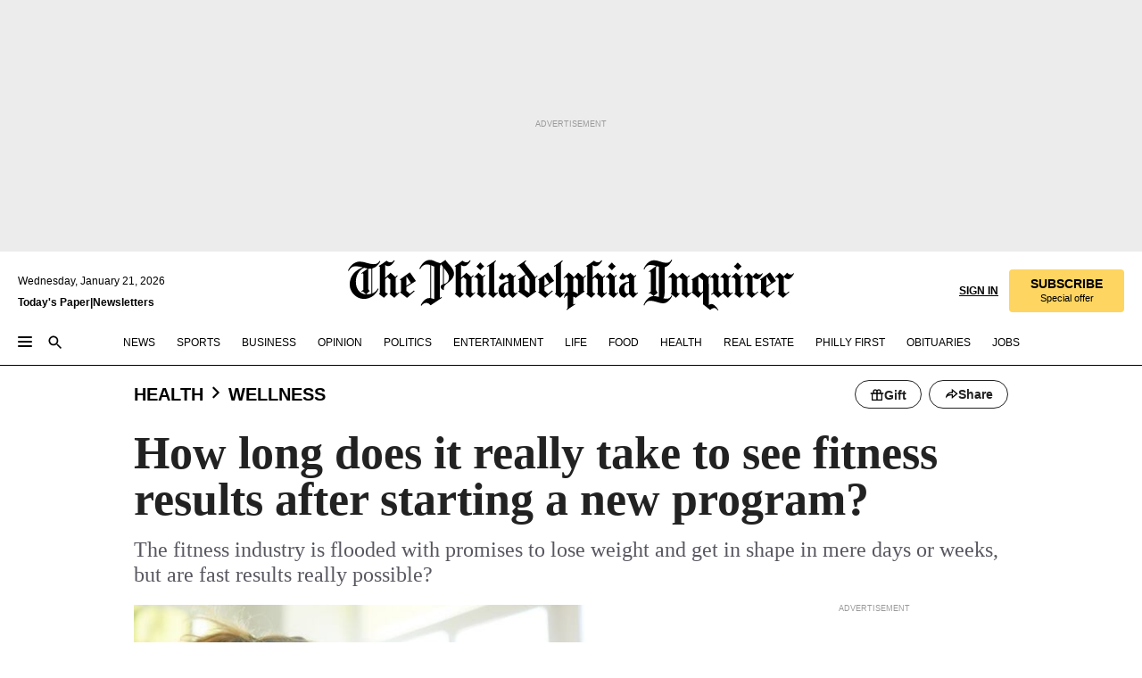

--- FILE ---
content_type: text/html; charset=utf-8
request_url: https://www.inquirer.com/health/wellness/how-long-does-it-take-to-see-fitness-results-exercise-20191108.html
body_size: 47058
content:
<!DOCTYPE html><html lang="en"><head><link rel="preload" as="image" href="https://www.inquirer.com/resizer/v2/QIJ65AHNFJH6XIK3WD7DDRHMPY.jpg?auth=409ce280eff1fc6efe610d825ddf1d6b6e1c4fafc6c79ead113361d91e0906ef&amp;width=760&amp;height=507&amp;smart=true" imageSrcSet="https://www.inquirer.com/resizer/v2/QIJ65AHNFJH6XIK3WD7DDRHMPY.jpg?auth=409ce280eff1fc6efe610d825ddf1d6b6e1c4fafc6c79ead113361d91e0906ef&amp;width=800&amp;height=533&amp;smart=true 800w,https://www.inquirer.com/resizer/v2/QIJ65AHNFJH6XIK3WD7DDRHMPY.jpg?auth=409ce280eff1fc6efe610d825ddf1d6b6e1c4fafc6c79ead113361d91e0906ef&amp;width=700&amp;height=467&amp;smart=true 700w,https://www.inquirer.com/resizer/v2/QIJ65AHNFJH6XIK3WD7DDRHMPY.jpg?auth=409ce280eff1fc6efe610d825ddf1d6b6e1c4fafc6c79ead113361d91e0906ef&amp;width=600&amp;height=400&amp;smart=true 600w,https://www.inquirer.com/resizer/v2/QIJ65AHNFJH6XIK3WD7DDRHMPY.jpg?auth=409ce280eff1fc6efe610d825ddf1d6b6e1c4fafc6c79ead113361d91e0906ef&amp;width=500&amp;height=333&amp;smart=true 500w,https://www.inquirer.com/resizer/v2/QIJ65AHNFJH6XIK3WD7DDRHMPY.jpg?auth=409ce280eff1fc6efe610d825ddf1d6b6e1c4fafc6c79ead113361d91e0906ef&amp;width=400&amp;height=267&amp;smart=true 400w" imageSizes="(min-width: 1040px) 650px, calc(100vw - 16px)"/><link rel="preconnect" href="https://media.inquirer.com/"/><link rel="dns-prefetch" href="https://media.inquirer.com"/><link rel="preconnect" href="https://p543.inquirer.com/"/><link rel="dns-prefetch" href="https://p543.inquirer.com"/><link rel="stylesheet" type="text/css" href="https://htlbid.com/v3/inquirer-web.com/htlbid.css"/><script async="" src="https://htlbid.com/v3/inquirer-web.com/htlbid.js"></script><link rel="stylesheet" href="/pf/resources/dist/inquirer-light/css/style.css?d=1140"/><title>How long does it really take to see fitness results after starting a new program?</title><link rel="apple-touch-icon-precomposed" sizes="57x57" href="https://media.inquirer.com/designimages/apple-touch-icon-57x57-precomposed.png"/><link rel="apple-touch-icon-precomposed" sizes="76x76" href="https://media.inquirer.com/designimages/apple-touch-icon-76x76-precomposed.png"/><link rel="apple-touch-icon-precomposed" sizes="120x120" href="https://media.inquirer.com/designimages/apple-touch-icon-60x60-precomposed@2x.png"/><link rel="apple-touch-icon-precomposed" sizes="152x152" href="https://media.inquirer.com/designimages/apple-touch-icon-76x76-precomposed@2x.png"/><link rel="apple-touch-icon-precomposed" sizes="180x180" href="https://media.inquirer.com/designimages/apple-touch-icon-60x60-precomposed@3x.png"/><link rel="icon" sizes="16x16" href="https://media.inquirer.com/designimages/apple-touch-icon-16x16-precomposed.png"/><link rel="icon" sizes="192x192" href="https://media.inquirer.com/designimages/touch-icon-192x192.png"/><link rel="apple-touch-icon-precomposed" href="https://media.inquirer.com/designimages/apple-touch-icon-precomposed.png"/><link rel="apple-touch-icon" href="https://media.inquirer.com/designimages/apple-touch-icon.png"/><meta name="robots" content="index, follow"/><meta name="googlebot-news" content="index"/><meta name="googlebot" content="index"/><meta name="copyright" content="(c) 2026 The Philadelphia Inquirer, LLC"/><meta name="distribution" content="global"/><meta name="rating" content="general"/><meta name="application-name" content="The Philadelphia Inquirer, LLC"/><meta property="og:site_name" content="Inquirer.com"/><meta name="viewport" content="width=device-width,minimum-scale=1,initial-scale=1,maximum-scale=1"/><meta name="arc_environment" content="fusion"/><meta property="fb:pages" content="6130721655"/><meta name="twitter:site" content="@PhillyInquirer"/><meta name="twitter:creator" content="@PhillyInquirer"/><meta property="og:locale" content="en_US"/><meta name="twitter:card" content="summary_large_image"/><script data-schema="Organization" type="application/ld+json">
        {
          "name": "The Philadelphia Inquirer, LLC",
          "url": "https://www.inquirer.com",
          "logo": "https://www.inquirer.com/pb/resources/dist/images/inquirer-logo-official-v2.svg",
          "sameAs": [
            "https://www.facebook.com/philadelphiainquirer/",
            "https://twitter.com/PhillyInquirer"
          ],
          "@type": "NewsMediaOrganization",
          "@context": "http://schema.org"
        }
      </script><script>
            var pmnAdmin = {};
            var PMNdataLayer = [{
              analytics: {}
            }];
          </script><link rel="canonical" href="https://www.inquirer.com/health/wellness/how-long-does-it-take-to-see-fitness-results-exercise-20191108.html"/><meta property="og:title" content="How long does it really take to see fitness results after starting a new program?"/><meta property="og:description" content="The fitness industry is flooded with promises to lose weight and get in shape in mere days or weeks, but are fast results really possible?"/><meta property="og:image" content="https://www.inquirer.com/resizer/v2/QIJ65AHNFJH6XIK3WD7DDRHMPY.jpg?auth=409ce280eff1fc6efe610d825ddf1d6b6e1c4fafc6c79ead113361d91e0906ef&amp;width=760&amp;height=507&amp;smart=true"/><meta property="og:image:width" content="2121"/><meta property="og:image:height" content="1414"/><meta name="twitter:title" content="How long does it really take to see fitness results after starting a new program?"/><meta name="twitter:description" content="The fitness industry is flooded with promises to lose weight and get in shape in mere days or weeks, but are fast results really possible?"/><meta name="twitter:image" content="https://www.inquirer.com/resizer/v2/QIJ65AHNFJH6XIK3WD7DDRHMPY.jpg?auth=409ce280eff1fc6efe610d825ddf1d6b6e1c4fafc6c79ead113361d91e0906ef&amp;width=760&amp;height=507&amp;smart=true"/><meta name="cXenseParse:title" content="How long does it really take to see fitness results after starting a new program?"/><meta property="article:section" content="Wellness, health, wellness"/><meta name="author" content="Brian Maher, For the Inquirer"/><meta itemProp="description" name="description" content="The fitness industry is flooded with promises to lose weight and get in shape in mere days or weeks, but are fast results really possible?"/><meta name="og:url" content="https://www.inquirer.com/health/wellness/how-long-does-it-take-to-see-fitness-results-exercise-20191108.html"/><meta property="article:modified_time" content="2019-11-08T09:52:53-05:00"/><meta name="date" content="2019-11-08T13:00:00Z"/><meta name="article_id" content="OLBP3PTSTZBGZFTHTL7DJP5KQ4"/><meta property="og:type" content="article"/><meta property="article:opinion" content="false"/><meta property="vf:unique_id" content="OLBP3PTSTZBGZFTHTL7DJP5KQ4"/><meta name="sailthru.tags" content="wellness,health"/><meta name="sailthru.author" content="Brian Maher, For the Inquirer"/><meta name="sailthru.date" content="2019-11-08T14:52:53.637Z"/><meta name="sailthru.title" content="How long does it really take to see fitness results after starting a new program?"/><meta name="sailthru.description" content="The fitness industry is flooded with promises to lose weight and get in shape in mere days or weeks, but are fast results really possible?"/><meta name="sailthru.image.full" content="https://www.inquirer.com/resizer/v2/QIJ65AHNFJH6XIK3WD7DDRHMPY.jpg?auth=409ce280eff1fc6efe610d825ddf1d6b6e1c4fafc6c79ead113361d91e0906ef&amp;width=760&amp;height=507&amp;smart=true"/><meta name="sailthru.image.thumb" content="https://www.inquirer.com/resizer/v2/QIJ65AHNFJH6XIK3WD7DDRHMPY.jpg?auth=409ce280eff1fc6efe610d825ddf1d6b6e1c4fafc6c79ead113361d91e0906ef&amp;width=760&amp;height=507&amp;smart=true"/><meta name="keywords" content="how-long-does-it-take-to-see-fitness-results-exercise"/><meta name="news_keywords" content="how-long-does-it-take-to-see-fitness-results-exercise"/><meta name="article-subtype" content="subtype-regular"/><script data-schema="NewsArticle" type="application/ld+json">
    {
      "@context": "http://schema.org",
      "@type": "NewsArticle",
      "mainEntityOfPage": {
        "@type": "WebPage",
        "@id": "https://www.inquirer.com/health/wellness/how-long-does-it-take-to-see-fitness-results-exercise-20191108.html"
      },
      "headline": "How long does it really take to see fitness results after starting a new program?",
      "thumbnailUrl": "https://www.inquirer.com/resizer/v2/QIJ65AHNFJH6XIK3WD7DDRHMPY.jpg?auth=409ce280eff1fc6efe610d825ddf1d6b6e1c4fafc6c79ead113361d91e0906ef&width=760&height=507&smart=true",
      "articleSection": "health",
      "image": {
        "@type": "ImageObject",
        "url": "https://www.inquirer.com/resizer/v2/QIJ65AHNFJH6XIK3WD7DDRHMPY.jpg?auth=409ce280eff1fc6efe610d825ddf1d6b6e1c4fafc6c79ead113361d91e0906ef&width=760&height=507&smart=true",
        "height": 1414,
        "width": 2121
      },
      "datePublished": "2019-11-08T08:00:00-05:00",
      "dateModified": "2019-11-08T08:00:00-05:00",
      "author": [{"@type":"Person","name":"Brian Maher"}],
      "isAccessibleForFree": false,
      "hasPart": {
        "@type": "WebPageElement",
        "isAccessibleForFree": false,
        "cssSelector" : ".article-body-paywall"
      },
      "isPartOf": {
        "@type": ["CreativeWork", "Product"],
        "name": "The Philadelphia Inquirer",
        "productID": "inquirer.com:basic"
      },
      "publisher": {
        "@type": "NewsMediaOrganization",
        "name": "The Philadelphia Inquirer",
        "logo": {
          "@type": "ImageObject",
          "url": "https://media.inquirer.com/designimages/inquirer-logo-amp.png",
          "width": 600,
          "height": 60
        }
      },
      "description": "The fitness industry is flooded with promises to lose weight and get in shape in mere days or weeks, but are fast results really possible?",
      "keywords": [
        "articleID/OLBP3PTSTZBGZFTHTL7DJP5KQ4",
        "Type/Article",
        "target/Wellness/health/wellness",
        "NavLink/health"
      ],
      "identifier": {
        "@type": "PropertyValue",
        "propertyID": "articleID",
        "value": "OLBP3PTSTZBGZFTHTL7DJP5KQ4"
      }
    }
    </script><script data-schema="BreadcrumbList" type="application/ld+json">
                      {
                        "@context": "https://schema.org",
                        "@type": "BreadcrumbList",
                        "itemListElement": [{"@type":"ListItem","position":1,"name":"Health","item":"https://www.inquirer.com/health"},{"@type":"ListItem","position":2,"name":"Wellness","item":"https://www.inquirer.com/health/wellness"}]
                      }
                    </script><script src="https://cdn.cookielaw.org/scripttemplates/otSDKStub.js" data-domain-script="c6dea5ec-f3a5-432d-8d99-556d91c9726b" type="text/javascript" charset="UTF-8" data-dLayer-name="PMNdataLayer"></script><script src="https://cdn.speedcurve.com/js/lux.js?id=283407416" defer="" crossorigin="anonymous"></script><script type="application/javascript" id="polyfill-script">if(!Array.prototype.includes||!(window.Object && window.Object.assign)||!window.Promise||!window.Symbol||!window.fetch){document.write('<script type="application/javascript" src="/pf/dist/engine/polyfill.js?d=1140&mxId=00000000" defer=""><\/script>')}</script><script id="fusion-engine-react-script" type="application/javascript" src="/pf/dist/engine/react.js?d=1140&amp;mxId=00000000" defer=""></script><script id="fusion-engine-combinations-script" type="application/javascript" src="/pf/dist/components/combinations/light.js?d=1140&amp;mxId=00000000" defer=""></script>
<script>(window.BOOMR_mq=window.BOOMR_mq||[]).push(["addVar",{"rua.upush":"false","rua.cpush":"false","rua.upre":"false","rua.cpre":"false","rua.uprl":"false","rua.cprl":"false","rua.cprf":"false","rua.trans":"SJ-d0ea5e52-5132-4da4-8839-7c764c54d44a","rua.cook":"false","rua.ims":"false","rua.ufprl":"false","rua.cfprl":"false","rua.isuxp":"false","rua.texp":"norulematch","rua.ceh":"false","rua.ueh":"false","rua.ieh.st":"0"}]);</script>
                              <script>!function(e){var n="https://s.go-mpulse.net/boomerang/";if("False"=="True")e.BOOMR_config=e.BOOMR_config||{},e.BOOMR_config.PageParams=e.BOOMR_config.PageParams||{},e.BOOMR_config.PageParams.pci=!0,n="https://s2.go-mpulse.net/boomerang/";if(window.BOOMR_API_key="PPACB-T4Q7H-SPCW8-FS2AT-3JVSH",function(){function e(){if(!o){var e=document.createElement("script");e.id="boomr-scr-as",e.src=window.BOOMR.url,e.async=!0,i.parentNode.appendChild(e),o=!0}}function t(e){o=!0;var n,t,a,r,d=document,O=window;if(window.BOOMR.snippetMethod=e?"if":"i",t=function(e,n){var t=d.createElement("script");t.id=n||"boomr-if-as",t.src=window.BOOMR.url,BOOMR_lstart=(new Date).getTime(),e=e||d.body,e.appendChild(t)},!window.addEventListener&&window.attachEvent&&navigator.userAgent.match(/MSIE [67]\./))return window.BOOMR.snippetMethod="s",void t(i.parentNode,"boomr-async");a=document.createElement("IFRAME"),a.src="about:blank",a.title="",a.role="presentation",a.loading="eager",r=(a.frameElement||a).style,r.width=0,r.height=0,r.border=0,r.display="none",i.parentNode.appendChild(a);try{O=a.contentWindow,d=O.document.open()}catch(_){n=document.domain,a.src="javascript:var d=document.open();d.domain='"+n+"';void(0);",O=a.contentWindow,d=O.document.open()}if(n)d._boomrl=function(){this.domain=n,t()},d.write("<bo"+"dy onload='document._boomrl();'>");else if(O._boomrl=function(){t()},O.addEventListener)O.addEventListener("load",O._boomrl,!1);else if(O.attachEvent)O.attachEvent("onload",O._boomrl);d.close()}function a(e){window.BOOMR_onload=e&&e.timeStamp||(new Date).getTime()}if(!window.BOOMR||!window.BOOMR.version&&!window.BOOMR.snippetExecuted){window.BOOMR=window.BOOMR||{},window.BOOMR.snippetStart=(new Date).getTime(),window.BOOMR.snippetExecuted=!0,window.BOOMR.snippetVersion=12,window.BOOMR.url=n+"PPACB-T4Q7H-SPCW8-FS2AT-3JVSH";var i=document.currentScript||document.getElementsByTagName("script")[0],o=!1,r=document.createElement("link");if(r.relList&&"function"==typeof r.relList.supports&&r.relList.supports("preload")&&"as"in r)window.BOOMR.snippetMethod="p",r.href=window.BOOMR.url,r.rel="preload",r.as="script",r.addEventListener("load",e),r.addEventListener("error",function(){t(!0)}),setTimeout(function(){if(!o)t(!0)},3e3),BOOMR_lstart=(new Date).getTime(),i.parentNode.appendChild(r);else t(!1);if(window.addEventListener)window.addEventListener("load",a,!1);else if(window.attachEvent)window.attachEvent("onload",a)}}(),"".length>0)if(e&&"performance"in e&&e.performance&&"function"==typeof e.performance.setResourceTimingBufferSize)e.performance.setResourceTimingBufferSize();!function(){if(BOOMR=e.BOOMR||{},BOOMR.plugins=BOOMR.plugins||{},!BOOMR.plugins.AK){var n="false"=="true"?1:0,t="",a="aoij2sqx2fpes2lqkkpa-f-82bb87bd5-clientnsv4-s.akamaihd.net",i="false"=="true"?2:1,o={"ak.v":"39","ak.cp":"689028","ak.ai":parseInt("653835",10),"ak.ol":"0","ak.cr":8,"ak.ipv":4,"ak.proto":"h2","ak.rid":"7a13387c","ak.r":52356,"ak.a2":n,"ak.m":"dscr","ak.n":"ff","ak.bpcip":"3.144.157.0","ak.cport":38482,"ak.gh":"23.52.107.103","ak.quicv":"","ak.tlsv":"tls1.3","ak.0rtt":"","ak.0rtt.ed":"","ak.csrc":"-","ak.acc":"","ak.t":"1768968862","ak.ak":"hOBiQwZUYzCg5VSAfCLimQ==E8lN7O9/d6zgCLBS3xVtsixgQq23F5xlVfgAcQOaNCZC7+yMknHCgNW6BkczfEDdkzecTV2HbTvH448bvsCrZvBACB5haK5vpKVkS4TxNJM7S7qy4sQJrP4if+RiM6bH2h8/ihhQt2KTzl4uhQrw9M6LdC3bKLOeswQKmfZBeEk9Wv7NQUnOgDk/PWJahvZJCvwrHz+7asVNGzUAxGmelkLvNAfq9WTYiSalzBE715Q+bWCiiA5NENOqkQ4EmxI20v2EGostUw+CVGSpfhybVyWKYhUtAeV5bcO1dV9NG5c5ZnDLYZnIDzIktvub29SiS9B+ty+aRGIuTyzFhib2Z+35SvPvPljsSuduZbXO6/BI8zblvYa9dMXq8vMIfV6MQli6Fb7fewz3n5pXZWR4yECHgsy2oFynhVC11Hg7uSM=","ak.pv":"123","ak.dpoabenc":"","ak.tf":i};if(""!==t)o["ak.ruds"]=t;var r={i:!1,av:function(n){var t="http.initiator";if(n&&(!n[t]||"spa_hard"===n[t]))o["ak.feo"]=void 0!==e.aFeoApplied?1:0,BOOMR.addVar(o)},rv:function(){var e=["ak.bpcip","ak.cport","ak.cr","ak.csrc","ak.gh","ak.ipv","ak.m","ak.n","ak.ol","ak.proto","ak.quicv","ak.tlsv","ak.0rtt","ak.0rtt.ed","ak.r","ak.acc","ak.t","ak.tf"];BOOMR.removeVar(e)}};BOOMR.plugins.AK={akVars:o,akDNSPreFetchDomain:a,init:function(){if(!r.i){var e=BOOMR.subscribe;e("before_beacon",r.av,null,null),e("onbeacon",r.rv,null,null),r.i=!0}return this},is_complete:function(){return!0}}}}()}(window);</script></head><body><div>
                <script type="text/javascript">
                  function OptanonWrapper() { }
                </script>
              </div><noscript>
          <iframe src="https://www.googletagmanager.com/ns.html?id=GTM-M4NMCHW"
          height="0" width="0" style="display:none;visibility:hidden"></iframe></noscript><div id="fusion-app" class=""><div class="article-body article-body-paywall type-body-text"><a class="sr-only focus:not-sr-only active:not-sr-only hover:not-sr-only" href="#article-body">Skip to content</a><header id="app-bar" class="app-bar header top-0 sticky z-[11]"><div data-ad-name="article/top_banner_masthead" class="text-center container-column
          bg-[#ececec] overflow-hidden py-4 flex-col justify-center items-center flex min-h-[50px] md:min-h-[90px] lg:min-h-[250px]"><div class="type-button absolute z-0"><div class="advertisement-text font-light xxs:leading-5 xs:leading-none text-[9px] text-[#999] tracking-normal uppercase justify-center flex flex-row mb-1">Advertisement</div></div><div class="container-row justify-center w-full z-1"><div class="arcad bg-none my-0 mx-auto min-h-0 min-w-0 ad-responsive text-center "><div class="htlad-web-top_banner_masthead" data-unit="phl.health-science/wellness/article/top_banner" data-targeting="{&quot;position&quot;:&quot;slider&quot;,&quot;position_type&quot;:&quot;slider_section&quot;}"></div></div></div></div><nav class="global-app-bar sticky top-0 border-solid z-[11] inset-x-0 border-b bg-white "><div class="h-[62px] flex flex-col max-w-[1240px] mx-auto px-5 justify-center relative lg:h-[127px] bg-white"><div class="static lg:relative"><div class="transition-all lg:w-[616px] left-0 flex flex-col
        overflow-hidden duration-200 absolute w-full top-16
        lg:left-8 shadow-md lg:top-[128px] h-0"><div class="flex flex-col bg-white space-y-3 p-3 shadow-md inq-dropdown-menu px-7 py-4 "><div class="relative"><input type="text" placeholder="Search" aria-required="false" aria-label="Search" id="search" class="font-grot10 border border-solid border-neutral-dark-gray focus:border-primary-blue active:border-primary-blue w-full px-6 py-3 text-4"/><div class="absolute top-1 right-1"><button class="cursor-pointer p-2 bg-transparent"><svg xmlns="http://www.w3.org/2000/svg" width="20" height="20" viewBox="0 0 24 24"><use href="#search-icon-circle"></use><use href="#search-icon-line"></use></svg></button></div></div></div></div></div><div class="flex flex-row flex-auto"><svg xmlns="http://www.w3.org/2000/svg" class="hidden"><defs><path d="M0 0h24v24H0z" fill="none" id="search-icon-circle"></path><path d="M15.5 14h-.79l-.28-.27C15.41 12.59 16 11.11 16 9.5 16 5.91 13.09 3 9.5 3S3 5.91 3 9.5 5.91 16 9.5 16c1.61 0 3.09-.59 4.23-1.57l.27.28v.79l5 4.99L20.49 19l-4.99-5zm-6 0C7.01 14 5 11.99 5 9.5S7.01 5 9.5 5 14 7.01 14 9.5 11.99 14 9.5 14z" id="search-icon-line"></path></defs></svg><div class="flex-1 flex items-center space-x-2 lg:hidden"><button type="button" role="button" aria-label="Full navigation" aria-haspopup="true" aria-expanded="false" class="flex flex-col h-3 w-4 p-0 rounded
      justify-center items-center group cursor-pointer bg-transparent"><div class="h-0.5 w-4 rounded-full transition ease
      transform duration-300 opacity-100 group-hover:opacity-50  bg-black"></div><div class="h-0.5 w-4 my-[3px] rounded-full
      transition ease transform duration-300 opacity-100 group-hover:opacity-50 bg-black"></div><div class="h-0.5 w-4 rounded-full transition
      ease transform duration-300 opacity-100 group-hover:opacity-50  bg-black"></div></button><button class="cursor-pointer p-2 mt-1 bg-transparent" aria-label="Search" aria-haspopup="true" aria-expanded="false"><svg xmlns="http://www.w3.org/2000/svg" width="20" height="20" viewBox="0 0 24 24"><use href="#search-icon-circle"></use><use href="#search-icon-line"></use></svg></button></div><div class="hidden flex-1 flex-col space-y-1 justify-center lg:flex lg:pt-3"><div class="flex flex-row items-center"><div aria-label="Wednesday, January 21, 2026" class="text-3 mb-1 mr-1">Wednesday, January 21, 2026</div></div><div class="flex gap-1 text-3 font-bold leading-3.5 "><a href="https://eedition.inquirer.com/" id="todayspaper" data-link-type="global-nav" aria-label="Print Copy of Today&#x27;s Paper" role="link" class="no-underline text-black">Today&#x27;s Paper</a>|<a class="no-underline text-black" href="https://www.inquirer.com/newsletters/" data-link-type="global-nav" aria-label="Newsletters" role="link">Newsletters</a></div></div><div class="flex-1 text-center justify-center items-center flex"><a data-link-type="global-nav" aria-label="The Philadelphia Inquirer - Go to homepage link" role="link" class="flex-1 relative w-[140px] sm:w-[325px] lg:w-[500px]" href="/"><div class="absolute left-0 right-0 h-full flex items-center text-black"><svg class="transition-all duration-500 w-[140px] mx-auto opacity-100 sm:opacity-0  w-[140px]" xmlns="http://www.w3.org/2000/svg" viewBox="0 0 1124.32 253.93" fill="currentColor"><path d="M290.15,136.89V155.6s13.26,11.37,18.47,14.68l19.9-16.58,3.32,3.79-36.95,32.68H293l-33.63-26.29v-2.13s4.5-1.18,4.5-2.61V104.67c0-1.66-5-3.55-5-3.55V99l47.37-34.11h2.84l28.18,40.74v1.89ZM292.29,86l-2.13,1.66v43.82l23-14.92Z"></path><path d="M589.13,190.19h-1.42l-23.45-18.95v-2.13s3.08-1.18,3.08-3.55V99.72s-9-8.76-14.92-12.08l-10.66,9V163s5.92,5.45,8.76,5.45a6.3,6.3,0,0,0,4-1.18l1.42,2.61L537.26,190.2h-1.42l-25.11-19.42v-2.13s4.74-1.89,4.74-3.55V93.81s-5.21-5.21-8.53-5.21c-1.89,0-3.55,1.42-5.68,3.32l-2.37-3.08L519.73,66.1h1.42s18.71,12.79,23,22l23.68-22h1.42L592.9,86.71,601.66,78l3.08,3.32L593.61,92.16V162.5s4.74,5.68,9,5.68c2.13,0,4.74-2.61,6.87-4.5l2.61,2.84Z"></path><path d="M770.86,168.34,747.5,190.19h-1.42l-23.45-20.84-8,7.34-3.32-3.55,10.66-9.47V94.51s-6.64-5.68-8.54-5.68-2.61,1.18-4.74,3.08l-2.13-3.08,22-22.74H730l21.32,18v2.37s-3.08,1.42-3.08,3.79V157s8.53,9.24,14,12.32l10.89-9.24V94s-8.05-5.92-9.71-5.92c-1.42,0-2.84,1.18-3.79,1.89l-1.9-2.84L777.8,66.09h1.42l20.61,17.29,6.63-5.92L809.78,81,799.36,91v69.87s7.82,7.34,10.66,7.34c1.9,0,5.45-3.79,7.58-5.68l2.61,2.84-24.16,24.87h-1.42Z"></path><path d="M853.83,190.19h-1.42l-24.63-18.95v-2.13s4.26-1.18,4.26-3.55V97.82s-6.4-6.63-11.84-10.18l-3.79,3.55-2.84-3.08,21.79-22.26h1.42l20.84,18.71,8.76-8.76,3.08,3.32L858.33,90v72.47s5,5.45,9.47,5.45c1.9,0,5-3.08,7.11-5l2.37,3.08ZM845.78,52.1h-2.13s-9.47-10.66-17.76-17.05V32.92a83.15,83.15,0,0,0,17.05-17.76h2.13s8.76,10.42,17.76,17.53v2.13A107.19,107.19,0,0,0,845.78,52.1Z"></path><path d="M940.52,97.58c-6.63,0-12.55-2.37-18.47-8.29H918.5v73s9,6.63,11.6,6.63c1.9,0,10.66-7.58,12.79-9.47l3.08,3.08-30.79,27.71h-1.42l-25.34-19.42v-2.13s3.79-1.89,3.79-3.55V94.75s-6.16-5.45-9-6.39c-1.9,0-3.08,1.42-5.21,3.32l-2.84-2.84L896.48,66.1h1.66l20.37,18,15.63-18h2.13s7.1,8.76,15.87,8.76c5.21,0,10.42-1.18,14.21-7.11l2.84,1.42C964.67,78.87,951.65,97.58,940.52,97.58Z"></path><path d="M986.94,136.89V155.6s13.26,11.37,18.47,14.68l19.89-16.58,3.32,3.79-36.95,32.68h-1.89L956.15,163.9v-2.13s4.5-1.18,4.5-2.61V104.69c0-1.66-5-3.55-5-3.55V99l47.37-34.11h2.84l28.19,40.74v1.89ZM989.07,86l-2.13,1.66v43.82l23-14.92Z"></path><path d="M1095.65,97.58c-6.63,0-12.55-2.37-18.47-8.29h-3.55v73s9,6.63,11.6,6.63c1.9,0,10.66-7.58,12.79-9.47l3.08,3.08-30.79,27.71h-1.42l-25.34-19.42v-2.13s3.79-1.89,3.79-3.55V94.75s-6.16-5.45-9-6.39c-1.9,0-3.08,1.42-5.21,3.32l-2.84-2.84,21.32-22.74h1.66l20.37,18,15.63-18h2.13s7.1,8.76,15.87,8.76c5.21,0,10.42-1.18,14.21-7.11l2.84,1.42C1119.8,78.87,1106.78,97.58,1095.65,97.58Z"></path><path d="M185,26.52V90.23l.24.24,25.82-24.4h1.42l23.68,20.61,8.76-8.76L248,80.76,236.87,92.13v70.34s4.74,5.68,9,5.68c2.37,0,5.68-3.55,7.82-5.68l2.84,2.84-25.11,24.87H230l-22.5-18.71v-2.13s3.08-1.18,3.08-3.55V100s-7.82-8-14.21-12.08L185,97.82v63.71c.47,1.18,5,7.11,12.79,7.11l.47,2.61L179.55,190.2h-1.42l-23.92-18.95v-2.13s4.5-1.89,4.5-3.55V37.67c0-2.84-5.21-3.55-5.21-3.55V31.51c18.71-10.42,37.66-25.58,37.66-25.58h1.66s21.37,19.86,36.47-2.84L233.08,5C206.8,50.67,185,26.52,185,26.52Z"></path><path d="M699.79,227.44l-.26-137.62,10.7-10.44-3.06-3.31-10.69,9.67-28-20.62h-1.53l-52.7,34.37V101a17.82,17.82,0,0,1,4.85,2.36,2.34,2.34,0,0,1,.71.94s0,.05,0,.51v53.74a1.29,1.29,0,0,1-.37,1s-.92,1.22-4.72,2.22v1.53l32.08,27h1.53l22.4-25.46h.51l.26,2.68-.35,55.86,35.23,27.5h1.78s19.3-22.64,36.67,3.06l3-2S723,205.59,699.79,227.44Zm-28.52-69.75-9.42,9.67c-3.29-1.53-13.75-12-13.75-12V86.49l1-.76c4.43,2.37,22.15,17.06,22.15,17.06v54.9Z"></path><path d="M120.33,169.06V44.42C147,38.2,160.78,8.79,160.78,8.79l-4-2.16a27,27,0,0,1-7.5,9.79c-10.35,8-20.07,7.47-36,5a98.05,98.05,0,0,1-11.6-2.69c-5.19-1.4-8.12-2.28-8.12-2.28-17.1-5-24.74-5.63-24.74-5.63-8.67-1-13.82-1-16.8-.63a35.24,35.24,0,0,0-3.82.63c-12.87,3-22.62,10-30,17A76,76,0,0,0,0,54.82l3.77,2A59.7,59.7,0,0,1,7.06,51a44.79,44.79,0,0,1,9.18-10.64,29.7,29.7,0,0,1,8.1-4.87,24.9,24.9,0,0,1,8-1.94c6.88-.63,18,.67,27,2.3,8.15,1.48,14.56,3.27,14.56,3.27C-9.31,70.84,10.7,141.8,10.7,141.8a73.15,73.15,0,0,0,31.5,43.58A69.91,69.91,0,0,0,57,192.54,68.51,68.51,0,0,0,72.56,196a78.56,78.56,0,0,0,16-.19A70.54,70.54,0,0,0,107.82,191a64.8,64.8,0,0,0,9.8-5,84.07,84.07,0,0,0,21.5-19.26,131.28,131.28,0,0,0,13.48-20.66L148.71,144C137,164.43,120.33,169.06,120.33,169.06ZM66.07,158.41l2.8,3,4-2.93L90,173.05a55.29,55.29,0,0,1-13.66-2.2,42.32,42.32,0,0,1-7.63-3,48.84,48.84,0,0,1-12.3-9.1,61.29,61.29,0,0,1-6.08-7.28,55.19,55.19,0,0,1-5.91-10.69,61.74,61.74,0,0,1-3-8.85,72.08,72.08,0,0,1-1.64-8.25,85.79,85.79,0,0,1-.77-12.64s0-4.37.52-9.47a80.83,80.83,0,0,1,1.68-10.51,79.34,79.34,0,0,1,4.58-14.3,76.39,76.39,0,0,1,9.63-16.32A71.79,71.79,0,0,1,79.79,40.74s9.52,2.31,18.06,4L66,68.6l2.79,3,5.63-4.22a2.44,2.44,0,0,1,.33.47,7.82,7.82,0,0,1,.74,1.85s.08.31.19.77a32.74,32.74,0,0,1,.59,3.69c.1,1.07.25,2.53.33,4,.06,1.23.06.82.15,3.73,0,.46.07,1.71.07,3.38,0,3,0,7.23-.08,10.85,0,3.85,0,4,0,4l0,18-.08,29.51v2.83l-10.65,8M102.81,45.7a44.78,44.78,0,0,0,13.53-.48V170.36a58.59,58.59,0,0,1-11.61,2.24c-2.23.28-7.26.48-7.26.48-2.57.18-7.44,0-7.44,0l18.24-16.55a18.12,18.12,0,0,1-6.72-8,11.19,11.19,0,0,1-.4-1.25,10.37,10.37,0,0,1-.26-1.67c0-.54,0-1.05,0-1.44v-.72l0-7.22,0-89"></path><path d="M517.57,180.94,514,178.78a26.53,26.53,0,0,1-6.64,9.79c-9.16,8-17.76,7.47-31.84,5-.69-.12-1.33-.25-2-.39.58-.9,1.15-1.9,1.72-3A35.91,35.91,0,0,0,479,177.89c.45-4.77.54-8.8.54-8.8l.88-32.3.24-39.63V38l1.08-.24c23.61-6.22,35.8-35.63,35.8-35.63L514,0a26.53,26.53,0,0,1-6.64,9.79c-9.16,8-17.76,7.47-31.84,5a78.31,78.31,0,0,1-10.26-2.69c-4.59-1.4-7.19-2.28-7.19-2.28-15.13-5-21.89-5.63-21.89-5.63-7.67-1-12.23-1-14.86-.63a28,28,0,0,0-3.38.63c-11.39,3-20,10-26.51,17a77.9,77.9,0,0,0-16.15,27l3.34,2a62.21,62.21,0,0,1,2.91-5.89,43.31,43.31,0,0,1,8.13-10.64,25.53,25.53,0,0,1,7.17-4.87,20,20,0,0,1,7.1-1.94c6.09-.63,15.9.67,23.85,2.3,4.26.87,8,1.85,10.3,2.51L400.85,59.38,404,62.67l4.79-3.49s3.06,1.31,2.81,27.13l-.1,72.87-1.17.8-9.47,6.9,3.13,3.3,4-2.92,17.51,14.86h0a28.34,28.34,0,0,0-4.1.22A28,28,0,0,0,418,183c-11.39,3-20,10-26.51,17a77.9,77.9,0,0,0-16.15,27l3.34,2a62.21,62.21,0,0,1,2.91-5.89,43.31,43.31,0,0,1,8.13-10.64,25.53,25.53,0,0,1,7.17-4.87,20,20,0,0,1,7.1-1.94c6.09-.63,15.9.67,23.85,2.3,7.21,1.48,12.88,3.27,12.88,3.27,19.31,5.72,30.36,10.41,47,3.24C507,206.12,517.57,180.94,517.57,180.94Zm-92.07,1.14L446.45,165l-4.78-4.31a14.69,14.69,0,0,1-4.21-9.94V37.58l5.69-4.37,2.76.87s2.52.69,6,1.6V170c.13,9.19-.67,14.19-1.14,16.33-10-2.91-14.59-3.36-14.59-3.36a91.37,91.37,0,0,0-10.47-.85Z"></path></svg></div><div class="absolute left-0 right-0 h-full flex items-center text-black"><svg class="transition-all duration-500 sm:w-[325px] mx-auto opacity-0 sm:opacity-100  lg:w-[500px]" xmlns="http://www.w3.org/2000/svg" viewBox="0 0 1249.3 142.76" fill="currentColor"><g><g><path d="M550.35,77V87.48s7.49,6.44,10.34,8.24l11.23-9.29,2,2.1L553.05,107h-1L533,92.12V90.93s2.55-.6,2.55-1.5V58.87c0-1-2.7-2.1-2.7-2.1v-1.2L559.49,36.4H561l15.87,22.92v1Zm1.2-28.77-1.2,1.05V73.85l12.88-8.39ZM594.39,107h-.9L579.86,96.32v-1.2s2.25-.75,2.25-2.1V18.13L582,18l-4.5,2.24-.89-2.09c9.43-5.7,23.66-16,23.66-16l1.35,1.79s-4.79,3.45-4.79,7V91.23s3.29,2.84,5.09,2.84c1,0,2.4-1.2,3.6-2.24l1.64,1.79Zm150,0h-.9L729.66,96.32v-1.2s2.39-.75,2.39-2.1V55a43.15,43.15,0,0,0-6.74-5.7l-2.09,1.95-1.5-1.8L733.85,37h.9l11.68,10.49,5-5,1.64,2-6.14,6.14V91.38s2.7,3,5.25,3c1,0,2.84-1.65,4-2.69l1.35,1.64Zm-4.5-77.74h-1.2a95.73,95.73,0,0,0-10-9.59v-1.2a45.23,45.23,0,0,0,9.58-10h1.2a74,74,0,0,0,10,9.89v1.19a60.87,60.87,0,0,0-9.59,9.74M948.21,107h-.75L934.28,96.32v-1.2s1.65-.75,1.65-2.1V56s-5.1-4.94-8.39-6.74l-6,4.95V91.68s3.29,3,4.94,3a4,4,0,0,0,2.25-.6l.74,1.35L919,107h-.75L904.17,96v-1.2s2.55-1,2.55-1.95V52.73s-2.85-3-4.8-3c-1,0-1.95.9-3.14,2l-1.35-1.8,11.68-12.73h.9s10.49,7.19,12.88,12.28l13.34-12.28H937l13.34,11.53,4.94-4.94,1.8,1.95-6.29,6.14V91.38s2.69,3.14,5.09,3.14c1.2,0,2.7-1.5,3.89-2.55l1.35,1.65Zm102.16-12.28-13,12.28h-.9l-13.18-11.68-4.5,4L1017,97.37l6-5.4V53s-3.75-3.15-4.8-3.15-1.49.75-2.69,1.8l-1.2-1.8,12.43-12.73h.75l12,10v1.34s-1.79.9-1.79,2.1v37.6s4.79,5.24,7.94,7l6.14-5.24V52.88s-4.5-3.45-5.54-3.45c-.75,0-1.5.75-2.1,1.2L1043,49l11.38-11.83h.75l11.54,9.74,3.74-3.45,2,2.1-5.84,5.54v39.4s4.34,4,6,4c1,0,3-2.1,4.19-3.14l1.5,1.49L1064.6,107h-.75ZM1097.11,107h-.75l-13.93-10.63v-1.2s2.39-.75,2.39-2.1V55a47.17,47.17,0,0,0-6.59-5.7l-2.1,1.95-1.64-1.8L1086.77,37h.75l11.68,10.49,5-5,1.79,2-6.29,6.14V91.38s2.85,3,5.4,3c1,0,2.69-1.65,3.89-2.69l1.35,1.64Zm-4.5-77.74h-1.2a95.73,95.73,0,0,0-10-9.59v-1.2a45.23,45.23,0,0,0,9.58-10h1.2a74,74,0,0,0,10,9.89v1.19a68.72,68.72,0,0,0-9.59,9.74m53.33,25.62a14.29,14.29,0,0,1-10.49-4.65h-1.94V91.23S1138.6,95,1140,95c1.2,0,6.14-4.34,7.34-5.39l1.65,1.8L1131.56,107h-.75L1116.58,96v-1.2s2.1-1,2.1-1.95V53.18s-3.45-3-5.1-3.6c-1,0-1.64.9-2.84,2l-1.65-1.65,12-12.73h.9l11.54,10,8.83-10h1.2s3.9,4.94,8.84,4.94c3,0,5.84-.75,8.09-4l1.5.75c-2.55,5.54-9.89,16-16,16M1172,77V87.48s7.49,6.44,10.34,8.24l11.24-9.29,1.79,2.1L1174.7,107h-1l-19-14.83V90.93s2.54-.6,2.54-1.5V58.87c0-1-2.69-2.1-2.69-2.1v-1.2L1181,36.4h1.65l15.88,22.92v1Zm1.2-28.77-1.2,1.05V73.85l12.89-8.39Zm59.92,6.6c-3.74,0-7-1.35-10.33-4.65h-2.1V91.23s5.09,3.74,6.59,3.74c1,0,6-4.34,7.19-5.39l1.8,1.8L1218.89,107h-.75L1203.91,96v-1.2s2.1-1,2.1-1.95V53.18s-3.45-3-5.09-3.6c-1.05,0-1.8.9-3,2l-1.5-1.65,12-12.73h.9l11.39,10,8.84-10h1.19s4,4.94,9,4.94c2.85,0,5.84-.75,7.94-4l1.65.75c-2.55,5.54-9.89,16-16.18,16m-573-2.55V86.73c0,1,2.7,1.8,2.7,1.8v1L638.28,107.1h-.75a29.51,29.51,0,0,0-6.44-3l-.15.15V126l.15.15,4.35-2.1,1,1.65c-13.18,8.69-23.51,16-23.51,16l-.9-1.35s3.14-2.7,3.14-5.09V101.41c-3.44.3-6.74.75-8.54,6.14l-1.34-.3c0-7.34,3.14-13.33,9.88-16.17V53.33s-3.44-3.75-5.54-3.75c-1.35,0-3.3,2.25-4.49,3.45l-1.5-1.5,14.08-15h.9s11.53,7.79,13.48,13.33L644.57,36.7h.75L659.7,49.43,664.94,44l1.65,1.8Zm-15.88,4.79s-5.39-5.09-8.83-7l-4.35,4.35v35.5c4.49,1.35,7.64,2,13,6.59l.15-.15Zm40.9-42.24s12.28,13.63,27-12.13L710,1.65c-8.54,12.73-20.52,1.65-20.52,1.65h-.9a178.85,178.85,0,0,1-21.12,14.38v1.49s2.85.3,2.85,1.95V93c0,1-2.55,2.1-2.55,2.1v1.2L681.27,107H682l10.64-10.63-.3-1.5a8.46,8.46,0,0,1-7.19-4V55l6.44-5.55a54.19,54.19,0,0,1,7.94,6.74v37c0,1.35-1.8,2.1-1.8,2.1v1.2L710.48,107h.75l14.08-14.08-1.5-1.49c-1.19,1.19-3.14,3.14-4.49,3.14-2.4,0-4.94-3.14-4.94-3.14V51.83l6.14-6.44-1.65-1.65-4.94,4.94L700.6,37.15h-.75L685.32,50.78l-.15-.15Zm325.35,113.1c13-12.29,27,13.78,27,13.78l-1.65,1c-9.74-14.38-20.67-1.65-20.67-1.65h-1l-19.77-15.58.15-31.31-.15-1.5h-.15L981.46,107h-.75L962.59,91.83v-.9a6.78,6.78,0,0,0,2.7-1.2.53.53,0,0,0,.15-.6V58.57c0-.3-.45-.45-.45-.45a8.56,8.56,0,0,0-2.7-1.35v-.9L992,36.55h.9l15.73,11.68,6-5.54,1.8,2-6,5.84ZM994.35,88.68V57.82s-9.89-8.39-12.44-9.59l-.6.3v38.8s6,5.84,7.79,6.74Zm-204-51.53c-15.28,15.43-20.07,0-20.07,0h-1.2l-8.84,12.73v.6c1.35,2.55,3.75,6.14,9.29,6.14,4.5,0,8.24-5.84,10.79-8.39l6.59,5.1v9.14c-14.53,1-27.71,9.28-27.71,24.41,0,10.49,6.59,17.53,15,20.07h1l11.54-10.48h.15L798.41,107h.75l13.63-13.18L811.45,92c-1.2,1-2.7,2.4-3.9,2.4-2.55,0-5.84-4-5.84-4V50.48l6-5.84-1.65-1.8-4.34,3.9-10.49-9.59Zm-3.44,28V93.32s-1.5,1.8-5.09,1.8c-4.35,0-7.79-5.84-7.79-14.53s4.34-13.78,12.88-15.43m41-38.2,2,1.2C832.42,21.57,837.81,15,847,15a62.32,62.32,0,0,1,16.32,2.85l-21,15.42,1.8,2,2.7-2c.15,0,1.5,1.2,1.5,15.28v40.9l-6,4.34,1.8,2,2.25-1.65,9.73,8.24c-13.48,0-24.11,13.93-28.16,25.32l2,1.19c2.7-6.74,7.34-13.33,16.63-13.33,12.28,0,26.36,7.19,36.1,7.19,11.53,0,21.27-11.23,25.31-21l-1.94-1.2a14.29,14.29,0,0,1-13.63,9.29,45.9,45.9,0,0,1-8.09-1h-.45a1.13,1.13,0,0,0-.6-.15c1.94-3,2.54-4.94,3.14-9.29.9-7,.9-20.37.9-29.95V21.27c13.33-3,19.92-18.42,20.67-20.07L906,0c-2.4,6-7.49,9.14-14.23,9.14-11.24,0-23.52-7.34-34-7.34-15.58,0-25.31,13.48-29.81,25.16m28.31,75.35,11.69-9.59c-2.7-2.09-5.09-4.49-5.09-7.94V21.12l3.29-2.55a39,39,0,0,0,4.94,1.5v75.5a85,85,0,0,1-.6,9.14,57.4,57.4,0,0,0-14.23-2.4M163.28,77l26.51-16.63v-1L173.91,36.4h-1.64L145.6,55.57v1.2s2.85,1,2.85,2.1V89.43c0,.9-2.55,1.5-2.55,1.5v1.19L164.78,107H166l20.68-18.42-1.8-2.1-11.24,9.29c-2.84-1.8-10.33-8.24-10.33-8.24Zm1.2-28.77,11.68,17.23-12.88,8.39V49.28ZM375.84,107,389,93.32l-1.35-1.64c-1.2,1-3,2.69-4,2.69-2.55,0-5.25-3-5.25-3V50.63l6.3-6.14-1.8-2-4.94,5L366.25,37h-.9L353.22,49.43l1.5,1.8L357,49.28a47.51,47.51,0,0,1,6.6,5.7V93c0,1.35-2.4,2.1-2.4,2.1v1.2L374.94,107Zm-4.5-77.74a60.87,60.87,0,0,1,9.59-9.74V18.28a73.67,73.67,0,0,1-10-9.89h-1.2a45.4,45.4,0,0,1-9.59,10v1.2a96.3,96.3,0,0,1,10,9.59ZM407.45,107h-.9L392.92,96.32v-1.2s2.24-.75,2.24-2.1V18.13L395,18l-4.34,2.24-1.05-2.09c9.44-5.7,23.67-16,23.67-16l1.5,1.79s-4.8,3.45-4.8,7V91.23s3.15,2.84,4.95,2.84c1,0,2.39-1.2,3.59-2.24l1.65,1.79ZM104.11,14.83v35.8l.15.15,14.53-13.63h.75l13.33,11.53,4.94-4.94,1.65,1.65-6.14,6.44V91.38s2.55,3.14,4.94,3.14c1.35,0,3.3-2,4.5-3.14l1.49,1.49L130.17,107h-.75L116.69,96.47v-1.2s1.8-.75,1.8-2.1v-37a54.19,54.19,0,0,0-7.94-6.74L104.11,55v35.8a8.46,8.46,0,0,0,7.19,4l.3,1.5L101,107h-.75L86.73,96.32v-1.2s2.55-1.05,2.55-2.1V21.12c0-1.65-2.85-1.95-2.85-1.95V17.68A178.85,178.85,0,0,0,107.55,3.3h.9s12,11.08,20.52-1.65l2.1,1.05c-14.68,25.76-27,12.13-27,12.13m212.56,0v35.8l.15.15,14.53-13.63h.75l13.33,11.53,4.94-4.94,1.8,1.65-6.29,6.44V91.38s2.55,3.14,5.09,3.14c1.2,0,3.15-2,4.35-3.14L357,92.87,342.73,107H342L329.25,96.32v-1.2s1.8-.6,1.8-2v-37a61.18,61.18,0,0,0-7.94-6.89L316.67,55v35.8a8.48,8.48,0,0,0,7.19,4l.3,1.5L313.52,107h-.75L299.29,96.32v-1.2s2.55-1.2,2.55-2.1V21.12c0-1.65-2.85-1.95-2.85-1.95V17.68A178.85,178.85,0,0,0,320.11,3.3h.9s12.14,11.08,20.53-1.65l2.09,1.05c-14.68,25.76-27,12.13-27,12.13M452.83,37.15c-15.28,15.43-20.07,0-20.07,0h-1.2l-9,12.73v.6c1.5,2.55,3.9,6.14,9.29,6.14,4.65,0,8.24-5.84,10.79-8.39l6.74,5.1v9.14c-14.68,1-27.71,9.28-27.71,24.41A20.22,20.22,0,0,0,436.51,107h1.19l11.39-10.48h.3L460.77,107h.9l13.48-13.18L473.81,92c-1.2,1-2.55,2.4-3.75,2.4-2.55,0-5.84-4-5.84-4V50.48l6-5.84-1.8-1.8-4.19,3.9-10.64-9.59Zm-3.44,28V93.32a7.25,7.25,0,0,1-5.24,1.8c-4.2,0-7.64-5.84-7.64-14.53s4.34-13.78,12.88-15.43m-192,42.39,4.49-2.54,1.2,2.09-31.6,21.28c-4.05-5.1-8.39-6.9-12.29-6.9-5.84,0-10.78,3.9-13.18,8.09-.6-.3-2.1-1-2.25-1.19.9-2.25,9.44-22,26.82-20.53V15.13a34.09,34.09,0,0,0-9.59-1.5c-12.88,0-18.13,12-18.58,13.48l-2.54-1.94C205.37,13.93,214.81.9,229.49.9c10.63,0,18.27,7.79,30,9.14l13-8.84h1c2.09,7.79,23.52,21.27,23.52,38.05,0,13.48-13.64,23.51-22.47,30-4.5,3.29-6.15,8.23-6.15,13.48a8.36,8.36,0,0,0,.3,2.39l-.89.6c-.9-.3-8.39-3.14-8.39-9.28,0-3.75,2.84-5.85,6.74-7V21.12c-1.95-2.84-3.15-4.64-4.8-7.49-1.34.45-2.84,2.4-3.29,5.39a92.7,92.7,0,0,0-.75,12.59Zm-24.57.9,8.69,2.4V19.62L232.78,16Zm49.89-59.17c0-9.28-8.84-18.57-14.24-25.76V68.76c10.19-3,14.24-9.44,14.24-19.48M67.71,95c.9-.3,9.43-2.55,16-14.08l2.09,1.2C77.29,99,64.11,110.4,43.89,110.4c-20.67,0-39.1-19.47-39.1-39.55,0-12.88,3.9-36.4,36.85-49-1.2-.3-12-3.15-21.42-3.15-8.69,0-14.38,5.7-18.12,13.19L0,30.71C5.39,17.38,17.83,5.54,33,5.54c13.18,0,25.76,7.34,38.94,7.34,7.94,0,13.33-2.84,16.33-9.28l2.25,1.34c-.6,1.35-7.79,16.18-22.77,19.93ZM37.15,89l6-4.35V47.93c0-1.49,0-8.38-1.2-10L38.8,40.15,37.15,38.5l18-13.33L44.94,22.92C29.51,30.26,22,46,22,62.17c0,19.92,11.23,35.05,28.61,35.05L41,89.13,38.8,90.78ZM57.82,25.62l-1,.89V81.34c0,3,1.95,5.09,4.2,6.59L50.63,97.22c2.25.15,2.7.15,3.75.15a40.45,40.45,0,0,0,11.08-1.65V25.32a19,19,0,0,1-4.49.44,21.56,21.56,0,0,1-3.15-.14m417.33-5.4L479.5,18l18.12,23.36L476.5,55.57v1.2c1.65,0,3,.6,3,2.1V86.73c0,.9-1.35,1.65-2.85,1.65v1.2l25.17,17.52h.75l24.56-17.52v-1.2c-1.2,0-2.69-1-2.69-1.95V52.88l6.89-7.19L529.68,44l-5.24,5.24-30-38.49c0-3.6,4.79-6.9,4.79-6.9l-1.5-1.79s-14.23,10.33-23.67,16Zm33.41,35.2v39l-13.18-9.29V46.59l4-3Z"></path></g></g></svg></div></a></div><div class="flex-1 flex items-center justify-end lg:pt-3"><div class="text-right"><div class="w-full font-grot10"><a aria-haspopup="true" aria-expanded="false" aria-label="Signin/Signup" data-link-type="global-nav" class="cursor-pointer font-bold uppercase lg:hidden text-3 grid justify-end flex-wrap sm:flex leading-3.5"><span class="inline-block whitespace-nowrap">Sign In / </span><span class="inline-block whitespace-nowrap">Sign Up</span></a><div class="subscribe-btn w-full flex-row items-center space-x-3 lg:flex hidden"><a class="cursor-pointer font-bold text-3 text-neutral-black hidden lg:inline transition-all duration-500 ease-in-out opacity-1 auth0-log-in login-btn sign-in align-middle uppercase underline xxl:text-3.5" role="link" aria-label="Sign in" data-link-type="global-nav">Sign in</a><a class="subscribe no-underline" role="link" aria-label="Subscribe" data-link-type="global-nav" href="https://www.inquirer.com/subscribe_today/"><button class="transition-all duration-300 ease-out rounded cursor-pointer font-grot10 py-2 px-6 text-neutral-black signup-wrapper hidden lg:inline-block relative whitespace-no-wrap text-[.875rem] uppercase bg-[#fed561] border border-[#fed561] test-subscribe-btn leading-4 overflow-hidden" data-link-type="global-nav" style="background-color:#fed561;border-color:#fed561;color:#000000" role="button"><b>SUBSCRIBE</b><div class="transition-all text-[11px] duration-[250ms] ease-in-out offer-language font-light normal-case
                        tracking-normal overflow-hidden ">Special offer</div></button></a></div></div><div class="static lg:relative z-1"><div class="transition-all left-0 lg:left-auto lg:right-0 flex overflow-hidden duration-200 absolute w-full top-16 justify-center bg-white  lg:w-auto lg:top-0 shadow-md  h-0"><div class="w-full sm:w-[400px] lg:w-[254px]"><div class="flex flex-col justify-center items-center shadow-none inq-dropdown-menu p-3 pb-5 sm:mx-auto "><div class="flex justify-center items-center space-x-2"><svg xmlns="http://www.w3.org/2000/svg" width="12" height="12" viewBox="0 0 12 12" version="1.1"><g stroke="none" stroke-width="1" fill="none" fill-rule="evenodd"><g id="tooltip"><circle fill="#1A6AFF" cx="6" cy="6" r="6"></circle><rect fill="#FFFFFF" x="5.25" y="2" width="1.5" height="5"></rect><rect fill="#FFFFFF" x="5.25" y="8" width="1.5" height="1.5"></rect></g></g></svg><div class="text-2.5 info-link" role="link" aria-label="Keep reading by creating a &lt;b&gt;free&lt;/b&gt; account or signing in.">Keep reading by creating a <b>free</b> account or signing in.</div></div><button aria-label="Sign in/Sign up" class="inq-button-ds cursor-pointer font-grot10 !normal-case !text-md !leading-5 min-h-[40px] px-6 py-2.5 !font-medium 
    text-white inline-flex 
    justify-center items-center text-center 
    not-italic rounded 
    box-border focus:ring-4 
    transition-all duration-300 ease-out bg-blue-mid hover:bg-blue-dark focus:ring-blue-dark auth0-log-in login-btn w-full sm:w-auto sm:min-w-[190px] lg:min-w-0 my-2" data-link-type="global-nav">Sign in/Sign up</button><form class="flex justify-center items-center w-full sm:w-auto " action="https://www.inquirer.com/subscribe_today/"><button aria-label="Subscribe" class="inq-button-ds cursor-pointer font-grot10 !normal-case !text-md !leading-5 min-h-[40px] px-6 py-2.5 !font-medium 
    text-white inline-flex 
    justify-center items-center text-center 
    not-italic rounded 
    box-border focus:ring-4 
    transition-all duration-300 ease-out inq-button-ds--secondary bg-transparent hover:bg-transparent !border !border-solid !text-black border-black hover:border-gray-mid-neutral
      focus:!bg-white focus:ring-4 focus:ring-silversand
      active:ring-0 active:!bg-gray-mid-neutral active:!text-white lg:!hidden w-full sm:w-auto sm:min-w-[190px] lg:min-w-0 my-2" data-link-type="global-nav">Subscribe</button></form><form class="flex justify-center items-center w-full sm:w-auto lg:hidden" action="https://www.inquirer.com/donate/"><button aria-label="Support local news" class="inq-button-ds cursor-pointer font-grot10 !normal-case !text-md !leading-5 min-h-[40px] px-6 py-2.5 !font-medium 
    text-white inline-flex 
    justify-center items-center text-center 
    not-italic rounded 
    box-border focus:ring-4 
    transition-all duration-300 ease-out inq-button-ds--secondary bg-transparent hover:bg-transparent !border !border-solid !text-black border-black hover:border-gray-mid-neutral
      focus:!bg-white focus:ring-4 focus:ring-silversand
      active:ring-0 active:!bg-gray-mid-neutral active:!text-white support-local-news-btn w-full sm:w-auto sm:min-w-[190px] lg:min-w-0 my-2" data-link-type="global-nav">Support local news</button></form><a href="#" aria-label="Sign out" class="inq-button-ds cursor-pointer font-grot10 !normal-case !text-md !leading-5 inq-button-ds--link decoration-1 underline-offset-1 text-black h-auto text-center mt-2 hidden logout-btn" data-link-type="global-nav">Sign out</a></div></div></div></div></div></div></div><div class="flex transition-all duration-250 flex-row h-0 overflow-hidden items-center lg:h-[52px]"><div class="flex-1 lg:flex items-center space-x-2 hidden "><button type="button" role="button" aria-label="Full navigation" aria-haspopup="true" aria-expanded="false" class="flex flex-col h-3 w-4 p-0 rounded
      justify-center items-center group cursor-pointer bg-white"><div class="h-0.5 w-4 rounded-full transition ease
      transform duration-300 opacity-100 group-hover:opacity-50  bg-black"></div><div class="h-0.5 w-4 my-[3px] rounded-full
      transition ease transform duration-300 opacity-100 group-hover:opacity-50 bg-black"></div><div class="h-0.5 w-4 rounded-full transition
      ease transform duration-300 opacity-100 group-hover:opacity-50  bg-black"></div></button><button class="cursor-pointer p-2 mt-1 bg-transparent" aria-label="Search" aria-haspopup="true" aria-expanded="false"><svg xmlns="http://www.w3.org/2000/svg" width="20" height="20" viewBox="0 0 24 24"><use href="#search-icon-circle"></use><use href="#search-icon-line"></use></svg></button></div><div class="flex overflow-hidden items-center"><div class="flex-wrap justify-center flex overflow-hidden h-4 transition-all duration-500 ease-in-out"><a data-link-type="header-nav-main" aria-label="News" role="link" class="uppercase no-underline text-black cursor-pointer text-3 mx-6" href="/news/">News</a><a data-link-type="header-nav-main" aria-label="Sports" role="link" class="uppercase no-underline text-black cursor-pointer text-3 mr-6" href="/sports/">Sports</a><a data-link-type="header-nav-main" aria-label="Business" role="link" class="uppercase no-underline text-black cursor-pointer text-3 mr-6" href="/business/">Business</a><a data-link-type="header-nav-main" aria-label="Opinion" role="link" class="uppercase no-underline text-black cursor-pointer text-3 mr-6" href="/opinion/">Opinion</a><a data-link-type="header-nav-main" aria-label="Politics" role="link" class="uppercase no-underline text-black cursor-pointer text-3 mr-6" href="/politics/">Politics</a><a data-link-type="header-nav-main" aria-label="Entertainment" role="link" class="uppercase no-underline text-black cursor-pointer text-3 mr-6" href="/entertainment/">Entertainment</a><a data-link-type="header-nav-main" aria-label="Life" role="link" class="uppercase no-underline text-black cursor-pointer text-3 mr-6" href="/life/">Life</a><a data-link-type="header-nav-main" aria-label="Food" role="link" class="uppercase no-underline text-black cursor-pointer text-3 mr-6" href="/food/">Food</a><a data-link-type="header-nav-main" aria-label="Health" role="link" class="uppercase no-underline text-black cursor-pointer text-3 mr-6" href="/health/">Health</a><a data-link-type="header-nav-main" aria-label="Real Estate" role="link" class="uppercase no-underline text-black cursor-pointer text-3 mr-6" href="/real-estate/">Real Estate</a><a data-link-type="header-nav-main" aria-label="Philly First" role="link" class="uppercase no-underline text-black cursor-pointer text-3 mr-6" href="/philly-first/">Philly First</a><a data-link-type="header-nav-main" aria-label="Obituaries" role="link" class="uppercase no-underline text-black cursor-pointer text-3 mr-6" href="/obituaries/">Obituaries</a><a data-link-type="header-nav-main" aria-label="Jobs" role="link" class="uppercase no-underline text-black cursor-pointer text-3 mr-6" href="/jobs/">Jobs</a></div></div><div class="flex-1"></div></div></div></nav><nav class="global-app-bar !h-[63px] fixed top-0 z-[11] border-solid inset-x-0 transition-all duration-500 mx-auto box-border invisible opacity-0 duration-100 border-b bg-white "><div class="app-bar-wrapper !h-[62px] bg-white flex flex-col max-w-[1240px] mx-auto px-5 justify-center relative inset-x-0 bg-white"><div class="static lg:relative"><div class="transition-all lg:w-[616px] left-0 flex flex-col
        overflow-hidden duration-200 absolute w-full top-16
        lg:left-8 shadow-md lg:top-16 h-0"><div class="flex flex-col bg-white space-y-3 p-3 shadow-md inq-dropdown-menu px-7 py-4 static"><div class="relative"><input type="text" placeholder="Search" aria-required="false" aria-label="Search" id="search" class="font-grot10 border border-solid border-neutral-dark-gray focus:border-primary-blue active:border-primary-blue w-full px-6 py-3 text-4"/><div class="absolute top-1 right-1"><button class="cursor-pointer p-2 bg-transparent"><svg xmlns="http://www.w3.org/2000/svg" width="20" height="20" viewBox="0 0 24 24"><use href="#search-icon-circle"></use><use href="#search-icon-line"></use></svg></button></div></div></div></div></div><div class="flex flex-row flex-auto"><svg xmlns="http://www.w3.org/2000/svg" class="hidden"><defs><path d="M0 0h24v24H0z" fill="none" id="search-icon-circle"></path><path d="M15.5 14h-.79l-.28-.27C15.41 12.59 16 11.11 16 9.5 16 5.91 13.09 3 9.5 3S3 5.91 3 9.5 5.91 16 9.5 16c1.61 0 3.09-.59 4.23-1.57l.27.28v.79l5 4.99L20.49 19l-4.99-5zm-6 0C7.01 14 5 11.99 5 9.5S7.01 5 9.5 5 14 7.01 14 9.5 11.99 14 9.5 14z" id="search-icon-line"></path></defs></svg><div class="flex-1 flex items-center space-x-2"><button type="button" role="button" aria-label="Full navigation" aria-haspopup="true" aria-expanded="false" class="flex flex-col h-3 w-4 p-0 rounded
      justify-center items-center group cursor-pointer bg-transparent"><div class="h-0.5 w-4 rounded-full transition ease
      transform duration-300 opacity-100 group-hover:opacity-50  bg-black"></div><div class="h-0.5 w-4 my-[3px] rounded-full
      transition ease transform duration-300 opacity-100 group-hover:opacity-50 bg-black"></div><div class="h-0.5 w-4 rounded-full transition
      ease transform duration-300 opacity-100 group-hover:opacity-50  bg-black"></div></button><button class="cursor-pointer p-2 mt-1 bg-transparent" aria-label="Search" aria-haspopup="true" aria-expanded="false"><svg xmlns="http://www.w3.org/2000/svg" width="20" height="20" viewBox="0 0 24 24"><use href="#search-icon-circle"></use><use href="#search-icon-line"></use></svg></button></div><div class="flex-1 text-center justify-center items-center flex"><a data-link-type="global-nav" aria-label="The Philadelphia Inquirer - Go to homepage link" role="link" class="flex-1 relative w-[140px] sm:w-[325px] lg:w-[500px]" href="/"><div class="absolute left-0 right-0 h-full flex items-center text-black"><svg class="transition-all duration-500 w-[140px] mx-auto opacity-100 sm:opacity-0  w-[140px]" xmlns="http://www.w3.org/2000/svg" viewBox="0 0 1124.32 253.93" fill="currentColor"><path d="M290.15,136.89V155.6s13.26,11.37,18.47,14.68l19.9-16.58,3.32,3.79-36.95,32.68H293l-33.63-26.29v-2.13s4.5-1.18,4.5-2.61V104.67c0-1.66-5-3.55-5-3.55V99l47.37-34.11h2.84l28.18,40.74v1.89ZM292.29,86l-2.13,1.66v43.82l23-14.92Z"></path><path d="M589.13,190.19h-1.42l-23.45-18.95v-2.13s3.08-1.18,3.08-3.55V99.72s-9-8.76-14.92-12.08l-10.66,9V163s5.92,5.45,8.76,5.45a6.3,6.3,0,0,0,4-1.18l1.42,2.61L537.26,190.2h-1.42l-25.11-19.42v-2.13s4.74-1.89,4.74-3.55V93.81s-5.21-5.21-8.53-5.21c-1.89,0-3.55,1.42-5.68,3.32l-2.37-3.08L519.73,66.1h1.42s18.71,12.79,23,22l23.68-22h1.42L592.9,86.71,601.66,78l3.08,3.32L593.61,92.16V162.5s4.74,5.68,9,5.68c2.13,0,4.74-2.61,6.87-4.5l2.61,2.84Z"></path><path d="M770.86,168.34,747.5,190.19h-1.42l-23.45-20.84-8,7.34-3.32-3.55,10.66-9.47V94.51s-6.64-5.68-8.54-5.68-2.61,1.18-4.74,3.08l-2.13-3.08,22-22.74H730l21.32,18v2.37s-3.08,1.42-3.08,3.79V157s8.53,9.24,14,12.32l10.89-9.24V94s-8.05-5.92-9.71-5.92c-1.42,0-2.84,1.18-3.79,1.89l-1.9-2.84L777.8,66.09h1.42l20.61,17.29,6.63-5.92L809.78,81,799.36,91v69.87s7.82,7.34,10.66,7.34c1.9,0,5.45-3.79,7.58-5.68l2.61,2.84-24.16,24.87h-1.42Z"></path><path d="M853.83,190.19h-1.42l-24.63-18.95v-2.13s4.26-1.18,4.26-3.55V97.82s-6.4-6.63-11.84-10.18l-3.79,3.55-2.84-3.08,21.79-22.26h1.42l20.84,18.71,8.76-8.76,3.08,3.32L858.33,90v72.47s5,5.45,9.47,5.45c1.9,0,5-3.08,7.11-5l2.37,3.08ZM845.78,52.1h-2.13s-9.47-10.66-17.76-17.05V32.92a83.15,83.15,0,0,0,17.05-17.76h2.13s8.76,10.42,17.76,17.53v2.13A107.19,107.19,0,0,0,845.78,52.1Z"></path><path d="M940.52,97.58c-6.63,0-12.55-2.37-18.47-8.29H918.5v73s9,6.63,11.6,6.63c1.9,0,10.66-7.58,12.79-9.47l3.08,3.08-30.79,27.71h-1.42l-25.34-19.42v-2.13s3.79-1.89,3.79-3.55V94.75s-6.16-5.45-9-6.39c-1.9,0-3.08,1.42-5.21,3.32l-2.84-2.84L896.48,66.1h1.66l20.37,18,15.63-18h2.13s7.1,8.76,15.87,8.76c5.21,0,10.42-1.18,14.21-7.11l2.84,1.42C964.67,78.87,951.65,97.58,940.52,97.58Z"></path><path d="M986.94,136.89V155.6s13.26,11.37,18.47,14.68l19.89-16.58,3.32,3.79-36.95,32.68h-1.89L956.15,163.9v-2.13s4.5-1.18,4.5-2.61V104.69c0-1.66-5-3.55-5-3.55V99l47.37-34.11h2.84l28.19,40.74v1.89ZM989.07,86l-2.13,1.66v43.82l23-14.92Z"></path><path d="M1095.65,97.58c-6.63,0-12.55-2.37-18.47-8.29h-3.55v73s9,6.63,11.6,6.63c1.9,0,10.66-7.58,12.79-9.47l3.08,3.08-30.79,27.71h-1.42l-25.34-19.42v-2.13s3.79-1.89,3.79-3.55V94.75s-6.16-5.45-9-6.39c-1.9,0-3.08,1.42-5.21,3.32l-2.84-2.84,21.32-22.74h1.66l20.37,18,15.63-18h2.13s7.1,8.76,15.87,8.76c5.21,0,10.42-1.18,14.21-7.11l2.84,1.42C1119.8,78.87,1106.78,97.58,1095.65,97.58Z"></path><path d="M185,26.52V90.23l.24.24,25.82-24.4h1.42l23.68,20.61,8.76-8.76L248,80.76,236.87,92.13v70.34s4.74,5.68,9,5.68c2.37,0,5.68-3.55,7.82-5.68l2.84,2.84-25.11,24.87H230l-22.5-18.71v-2.13s3.08-1.18,3.08-3.55V100s-7.82-8-14.21-12.08L185,97.82v63.71c.47,1.18,5,7.11,12.79,7.11l.47,2.61L179.55,190.2h-1.42l-23.92-18.95v-2.13s4.5-1.89,4.5-3.55V37.67c0-2.84-5.21-3.55-5.21-3.55V31.51c18.71-10.42,37.66-25.58,37.66-25.58h1.66s21.37,19.86,36.47-2.84L233.08,5C206.8,50.67,185,26.52,185,26.52Z"></path><path d="M699.79,227.44l-.26-137.62,10.7-10.44-3.06-3.31-10.69,9.67-28-20.62h-1.53l-52.7,34.37V101a17.82,17.82,0,0,1,4.85,2.36,2.34,2.34,0,0,1,.71.94s0,.05,0,.51v53.74a1.29,1.29,0,0,1-.37,1s-.92,1.22-4.72,2.22v1.53l32.08,27h1.53l22.4-25.46h.51l.26,2.68-.35,55.86,35.23,27.5h1.78s19.3-22.64,36.67,3.06l3-2S723,205.59,699.79,227.44Zm-28.52-69.75-9.42,9.67c-3.29-1.53-13.75-12-13.75-12V86.49l1-.76c4.43,2.37,22.15,17.06,22.15,17.06v54.9Z"></path><path d="M120.33,169.06V44.42C147,38.2,160.78,8.79,160.78,8.79l-4-2.16a27,27,0,0,1-7.5,9.79c-10.35,8-20.07,7.47-36,5a98.05,98.05,0,0,1-11.6-2.69c-5.19-1.4-8.12-2.28-8.12-2.28-17.1-5-24.74-5.63-24.74-5.63-8.67-1-13.82-1-16.8-.63a35.24,35.24,0,0,0-3.82.63c-12.87,3-22.62,10-30,17A76,76,0,0,0,0,54.82l3.77,2A59.7,59.7,0,0,1,7.06,51a44.79,44.79,0,0,1,9.18-10.64,29.7,29.7,0,0,1,8.1-4.87,24.9,24.9,0,0,1,8-1.94c6.88-.63,18,.67,27,2.3,8.15,1.48,14.56,3.27,14.56,3.27C-9.31,70.84,10.7,141.8,10.7,141.8a73.15,73.15,0,0,0,31.5,43.58A69.91,69.91,0,0,0,57,192.54,68.51,68.51,0,0,0,72.56,196a78.56,78.56,0,0,0,16-.19A70.54,70.54,0,0,0,107.82,191a64.8,64.8,0,0,0,9.8-5,84.07,84.07,0,0,0,21.5-19.26,131.28,131.28,0,0,0,13.48-20.66L148.71,144C137,164.43,120.33,169.06,120.33,169.06ZM66.07,158.41l2.8,3,4-2.93L90,173.05a55.29,55.29,0,0,1-13.66-2.2,42.32,42.32,0,0,1-7.63-3,48.84,48.84,0,0,1-12.3-9.1,61.29,61.29,0,0,1-6.08-7.28,55.19,55.19,0,0,1-5.91-10.69,61.74,61.74,0,0,1-3-8.85,72.08,72.08,0,0,1-1.64-8.25,85.79,85.79,0,0,1-.77-12.64s0-4.37.52-9.47a80.83,80.83,0,0,1,1.68-10.51,79.34,79.34,0,0,1,4.58-14.3,76.39,76.39,0,0,1,9.63-16.32A71.79,71.79,0,0,1,79.79,40.74s9.52,2.31,18.06,4L66,68.6l2.79,3,5.63-4.22a2.44,2.44,0,0,1,.33.47,7.82,7.82,0,0,1,.74,1.85s.08.31.19.77a32.74,32.74,0,0,1,.59,3.69c.1,1.07.25,2.53.33,4,.06,1.23.06.82.15,3.73,0,.46.07,1.71.07,3.38,0,3,0,7.23-.08,10.85,0,3.85,0,4,0,4l0,18-.08,29.51v2.83l-10.65,8M102.81,45.7a44.78,44.78,0,0,0,13.53-.48V170.36a58.59,58.59,0,0,1-11.61,2.24c-2.23.28-7.26.48-7.26.48-2.57.18-7.44,0-7.44,0l18.24-16.55a18.12,18.12,0,0,1-6.72-8,11.19,11.19,0,0,1-.4-1.25,10.37,10.37,0,0,1-.26-1.67c0-.54,0-1.05,0-1.44v-.72l0-7.22,0-89"></path><path d="M517.57,180.94,514,178.78a26.53,26.53,0,0,1-6.64,9.79c-9.16,8-17.76,7.47-31.84,5-.69-.12-1.33-.25-2-.39.58-.9,1.15-1.9,1.72-3A35.91,35.91,0,0,0,479,177.89c.45-4.77.54-8.8.54-8.8l.88-32.3.24-39.63V38l1.08-.24c23.61-6.22,35.8-35.63,35.8-35.63L514,0a26.53,26.53,0,0,1-6.64,9.79c-9.16,8-17.76,7.47-31.84,5a78.31,78.31,0,0,1-10.26-2.69c-4.59-1.4-7.19-2.28-7.19-2.28-15.13-5-21.89-5.63-21.89-5.63-7.67-1-12.23-1-14.86-.63a28,28,0,0,0-3.38.63c-11.39,3-20,10-26.51,17a77.9,77.9,0,0,0-16.15,27l3.34,2a62.21,62.21,0,0,1,2.91-5.89,43.31,43.31,0,0,1,8.13-10.64,25.53,25.53,0,0,1,7.17-4.87,20,20,0,0,1,7.1-1.94c6.09-.63,15.9.67,23.85,2.3,4.26.87,8,1.85,10.3,2.51L400.85,59.38,404,62.67l4.79-3.49s3.06,1.31,2.81,27.13l-.1,72.87-1.17.8-9.47,6.9,3.13,3.3,4-2.92,17.51,14.86h0a28.34,28.34,0,0,0-4.1.22A28,28,0,0,0,418,183c-11.39,3-20,10-26.51,17a77.9,77.9,0,0,0-16.15,27l3.34,2a62.21,62.21,0,0,1,2.91-5.89,43.31,43.31,0,0,1,8.13-10.64,25.53,25.53,0,0,1,7.17-4.87,20,20,0,0,1,7.1-1.94c6.09-.63,15.9.67,23.85,2.3,7.21,1.48,12.88,3.27,12.88,3.27,19.31,5.72,30.36,10.41,47,3.24C507,206.12,517.57,180.94,517.57,180.94Zm-92.07,1.14L446.45,165l-4.78-4.31a14.69,14.69,0,0,1-4.21-9.94V37.58l5.69-4.37,2.76.87s2.52.69,6,1.6V170c.13,9.19-.67,14.19-1.14,16.33-10-2.91-14.59-3.36-14.59-3.36a91.37,91.37,0,0,0-10.47-.85Z"></path></svg></div><div class="absolute left-0 right-0 h-full flex items-center text-black"><svg class="transition-all duration-500 sm:w-[325px] mx-auto opacity-0 sm:opacity-100  lg:w-[325px]" xmlns="http://www.w3.org/2000/svg" viewBox="0 0 1249.3 142.76" fill="currentColor"><g><g><path d="M550.35,77V87.48s7.49,6.44,10.34,8.24l11.23-9.29,2,2.1L553.05,107h-1L533,92.12V90.93s2.55-.6,2.55-1.5V58.87c0-1-2.7-2.1-2.7-2.1v-1.2L559.49,36.4H561l15.87,22.92v1Zm1.2-28.77-1.2,1.05V73.85l12.88-8.39ZM594.39,107h-.9L579.86,96.32v-1.2s2.25-.75,2.25-2.1V18.13L582,18l-4.5,2.24-.89-2.09c9.43-5.7,23.66-16,23.66-16l1.35,1.79s-4.79,3.45-4.79,7V91.23s3.29,2.84,5.09,2.84c1,0,2.4-1.2,3.6-2.24l1.64,1.79Zm150,0h-.9L729.66,96.32v-1.2s2.39-.75,2.39-2.1V55a43.15,43.15,0,0,0-6.74-5.7l-2.09,1.95-1.5-1.8L733.85,37h.9l11.68,10.49,5-5,1.64,2-6.14,6.14V91.38s2.7,3,5.25,3c1,0,2.84-1.65,4-2.69l1.35,1.64Zm-4.5-77.74h-1.2a95.73,95.73,0,0,0-10-9.59v-1.2a45.23,45.23,0,0,0,9.58-10h1.2a74,74,0,0,0,10,9.89v1.19a60.87,60.87,0,0,0-9.59,9.74M948.21,107h-.75L934.28,96.32v-1.2s1.65-.75,1.65-2.1V56s-5.1-4.94-8.39-6.74l-6,4.95V91.68s3.29,3,4.94,3a4,4,0,0,0,2.25-.6l.74,1.35L919,107h-.75L904.17,96v-1.2s2.55-1,2.55-1.95V52.73s-2.85-3-4.8-3c-1,0-1.95.9-3.14,2l-1.35-1.8,11.68-12.73h.9s10.49,7.19,12.88,12.28l13.34-12.28H937l13.34,11.53,4.94-4.94,1.8,1.95-6.29,6.14V91.38s2.69,3.14,5.09,3.14c1.2,0,2.7-1.5,3.89-2.55l1.35,1.65Zm102.16-12.28-13,12.28h-.9l-13.18-11.68-4.5,4L1017,97.37l6-5.4V53s-3.75-3.15-4.8-3.15-1.49.75-2.69,1.8l-1.2-1.8,12.43-12.73h.75l12,10v1.34s-1.79.9-1.79,2.1v37.6s4.79,5.24,7.94,7l6.14-5.24V52.88s-4.5-3.45-5.54-3.45c-.75,0-1.5.75-2.1,1.2L1043,49l11.38-11.83h.75l11.54,9.74,3.74-3.45,2,2.1-5.84,5.54v39.4s4.34,4,6,4c1,0,3-2.1,4.19-3.14l1.5,1.49L1064.6,107h-.75ZM1097.11,107h-.75l-13.93-10.63v-1.2s2.39-.75,2.39-2.1V55a47.17,47.17,0,0,0-6.59-5.7l-2.1,1.95-1.64-1.8L1086.77,37h.75l11.68,10.49,5-5,1.79,2-6.29,6.14V91.38s2.85,3,5.4,3c1,0,2.69-1.65,3.89-2.69l1.35,1.64Zm-4.5-77.74h-1.2a95.73,95.73,0,0,0-10-9.59v-1.2a45.23,45.23,0,0,0,9.58-10h1.2a74,74,0,0,0,10,9.89v1.19a68.72,68.72,0,0,0-9.59,9.74m53.33,25.62a14.29,14.29,0,0,1-10.49-4.65h-1.94V91.23S1138.6,95,1140,95c1.2,0,6.14-4.34,7.34-5.39l1.65,1.8L1131.56,107h-.75L1116.58,96v-1.2s2.1-1,2.1-1.95V53.18s-3.45-3-5.1-3.6c-1,0-1.64.9-2.84,2l-1.65-1.65,12-12.73h.9l11.54,10,8.83-10h1.2s3.9,4.94,8.84,4.94c3,0,5.84-.75,8.09-4l1.5.75c-2.55,5.54-9.89,16-16,16M1172,77V87.48s7.49,6.44,10.34,8.24l11.24-9.29,1.79,2.1L1174.7,107h-1l-19-14.83V90.93s2.54-.6,2.54-1.5V58.87c0-1-2.69-2.1-2.69-2.1v-1.2L1181,36.4h1.65l15.88,22.92v1Zm1.2-28.77-1.2,1.05V73.85l12.89-8.39Zm59.92,6.6c-3.74,0-7-1.35-10.33-4.65h-2.1V91.23s5.09,3.74,6.59,3.74c1,0,6-4.34,7.19-5.39l1.8,1.8L1218.89,107h-.75L1203.91,96v-1.2s2.1-1,2.1-1.95V53.18s-3.45-3-5.09-3.6c-1.05,0-1.8.9-3,2l-1.5-1.65,12-12.73h.9l11.39,10,8.84-10h1.19s4,4.94,9,4.94c2.85,0,5.84-.75,7.94-4l1.65.75c-2.55,5.54-9.89,16-16.18,16m-573-2.55V86.73c0,1,2.7,1.8,2.7,1.8v1L638.28,107.1h-.75a29.51,29.51,0,0,0-6.44-3l-.15.15V126l.15.15,4.35-2.1,1,1.65c-13.18,8.69-23.51,16-23.51,16l-.9-1.35s3.14-2.7,3.14-5.09V101.41c-3.44.3-6.74.75-8.54,6.14l-1.34-.3c0-7.34,3.14-13.33,9.88-16.17V53.33s-3.44-3.75-5.54-3.75c-1.35,0-3.3,2.25-4.49,3.45l-1.5-1.5,14.08-15h.9s11.53,7.79,13.48,13.33L644.57,36.7h.75L659.7,49.43,664.94,44l1.65,1.8Zm-15.88,4.79s-5.39-5.09-8.83-7l-4.35,4.35v35.5c4.49,1.35,7.64,2,13,6.59l.15-.15Zm40.9-42.24s12.28,13.63,27-12.13L710,1.65c-8.54,12.73-20.52,1.65-20.52,1.65h-.9a178.85,178.85,0,0,1-21.12,14.38v1.49s2.85.3,2.85,1.95V93c0,1-2.55,2.1-2.55,2.1v1.2L681.27,107H682l10.64-10.63-.3-1.5a8.46,8.46,0,0,1-7.19-4V55l6.44-5.55a54.19,54.19,0,0,1,7.94,6.74v37c0,1.35-1.8,2.1-1.8,2.1v1.2L710.48,107h.75l14.08-14.08-1.5-1.49c-1.19,1.19-3.14,3.14-4.49,3.14-2.4,0-4.94-3.14-4.94-3.14V51.83l6.14-6.44-1.65-1.65-4.94,4.94L700.6,37.15h-.75L685.32,50.78l-.15-.15Zm325.35,113.1c13-12.29,27,13.78,27,13.78l-1.65,1c-9.74-14.38-20.67-1.65-20.67-1.65h-1l-19.77-15.58.15-31.31-.15-1.5h-.15L981.46,107h-.75L962.59,91.83v-.9a6.78,6.78,0,0,0,2.7-1.2.53.53,0,0,0,.15-.6V58.57c0-.3-.45-.45-.45-.45a8.56,8.56,0,0,0-2.7-1.35v-.9L992,36.55h.9l15.73,11.68,6-5.54,1.8,2-6,5.84ZM994.35,88.68V57.82s-9.89-8.39-12.44-9.59l-.6.3v38.8s6,5.84,7.79,6.74Zm-204-51.53c-15.28,15.43-20.07,0-20.07,0h-1.2l-8.84,12.73v.6c1.35,2.55,3.75,6.14,9.29,6.14,4.5,0,8.24-5.84,10.79-8.39l6.59,5.1v9.14c-14.53,1-27.71,9.28-27.71,24.41,0,10.49,6.59,17.53,15,20.07h1l11.54-10.48h.15L798.41,107h.75l13.63-13.18L811.45,92c-1.2,1-2.7,2.4-3.9,2.4-2.55,0-5.84-4-5.84-4V50.48l6-5.84-1.65-1.8-4.34,3.9-10.49-9.59Zm-3.44,28V93.32s-1.5,1.8-5.09,1.8c-4.35,0-7.79-5.84-7.79-14.53s4.34-13.78,12.88-15.43m41-38.2,2,1.2C832.42,21.57,837.81,15,847,15a62.32,62.32,0,0,1,16.32,2.85l-21,15.42,1.8,2,2.7-2c.15,0,1.5,1.2,1.5,15.28v40.9l-6,4.34,1.8,2,2.25-1.65,9.73,8.24c-13.48,0-24.11,13.93-28.16,25.32l2,1.19c2.7-6.74,7.34-13.33,16.63-13.33,12.28,0,26.36,7.19,36.1,7.19,11.53,0,21.27-11.23,25.31-21l-1.94-1.2a14.29,14.29,0,0,1-13.63,9.29,45.9,45.9,0,0,1-8.09-1h-.45a1.13,1.13,0,0,0-.6-.15c1.94-3,2.54-4.94,3.14-9.29.9-7,.9-20.37.9-29.95V21.27c13.33-3,19.92-18.42,20.67-20.07L906,0c-2.4,6-7.49,9.14-14.23,9.14-11.24,0-23.52-7.34-34-7.34-15.58,0-25.31,13.48-29.81,25.16m28.31,75.35,11.69-9.59c-2.7-2.09-5.09-4.49-5.09-7.94V21.12l3.29-2.55a39,39,0,0,0,4.94,1.5v75.5a85,85,0,0,1-.6,9.14,57.4,57.4,0,0,0-14.23-2.4M163.28,77l26.51-16.63v-1L173.91,36.4h-1.64L145.6,55.57v1.2s2.85,1,2.85,2.1V89.43c0,.9-2.55,1.5-2.55,1.5v1.19L164.78,107H166l20.68-18.42-1.8-2.1-11.24,9.29c-2.84-1.8-10.33-8.24-10.33-8.24Zm1.2-28.77,11.68,17.23-12.88,8.39V49.28ZM375.84,107,389,93.32l-1.35-1.64c-1.2,1-3,2.69-4,2.69-2.55,0-5.25-3-5.25-3V50.63l6.3-6.14-1.8-2-4.94,5L366.25,37h-.9L353.22,49.43l1.5,1.8L357,49.28a47.51,47.51,0,0,1,6.6,5.7V93c0,1.35-2.4,2.1-2.4,2.1v1.2L374.94,107Zm-4.5-77.74a60.87,60.87,0,0,1,9.59-9.74V18.28a73.67,73.67,0,0,1-10-9.89h-1.2a45.4,45.4,0,0,1-9.59,10v1.2a96.3,96.3,0,0,1,10,9.59ZM407.45,107h-.9L392.92,96.32v-1.2s2.24-.75,2.24-2.1V18.13L395,18l-4.34,2.24-1.05-2.09c9.44-5.7,23.67-16,23.67-16l1.5,1.79s-4.8,3.45-4.8,7V91.23s3.15,2.84,4.95,2.84c1,0,2.39-1.2,3.59-2.24l1.65,1.79ZM104.11,14.83v35.8l.15.15,14.53-13.63h.75l13.33,11.53,4.94-4.94,1.65,1.65-6.14,6.44V91.38s2.55,3.14,4.94,3.14c1.35,0,3.3-2,4.5-3.14l1.49,1.49L130.17,107h-.75L116.69,96.47v-1.2s1.8-.75,1.8-2.1v-37a54.19,54.19,0,0,0-7.94-6.74L104.11,55v35.8a8.46,8.46,0,0,0,7.19,4l.3,1.5L101,107h-.75L86.73,96.32v-1.2s2.55-1.05,2.55-2.1V21.12c0-1.65-2.85-1.95-2.85-1.95V17.68A178.85,178.85,0,0,0,107.55,3.3h.9s12,11.08,20.52-1.65l2.1,1.05c-14.68,25.76-27,12.13-27,12.13m212.56,0v35.8l.15.15,14.53-13.63h.75l13.33,11.53,4.94-4.94,1.8,1.65-6.29,6.44V91.38s2.55,3.14,5.09,3.14c1.2,0,3.15-2,4.35-3.14L357,92.87,342.73,107H342L329.25,96.32v-1.2s1.8-.6,1.8-2v-37a61.18,61.18,0,0,0-7.94-6.89L316.67,55v35.8a8.48,8.48,0,0,0,7.19,4l.3,1.5L313.52,107h-.75L299.29,96.32v-1.2s2.55-1.2,2.55-2.1V21.12c0-1.65-2.85-1.95-2.85-1.95V17.68A178.85,178.85,0,0,0,320.11,3.3h.9s12.14,11.08,20.53-1.65l2.09,1.05c-14.68,25.76-27,12.13-27,12.13M452.83,37.15c-15.28,15.43-20.07,0-20.07,0h-1.2l-9,12.73v.6c1.5,2.55,3.9,6.14,9.29,6.14,4.65,0,8.24-5.84,10.79-8.39l6.74,5.1v9.14c-14.68,1-27.71,9.28-27.71,24.41A20.22,20.22,0,0,0,436.51,107h1.19l11.39-10.48h.3L460.77,107h.9l13.48-13.18L473.81,92c-1.2,1-2.55,2.4-3.75,2.4-2.55,0-5.84-4-5.84-4V50.48l6-5.84-1.8-1.8-4.19,3.9-10.64-9.59Zm-3.44,28V93.32a7.25,7.25,0,0,1-5.24,1.8c-4.2,0-7.64-5.84-7.64-14.53s4.34-13.78,12.88-15.43m-192,42.39,4.49-2.54,1.2,2.09-31.6,21.28c-4.05-5.1-8.39-6.9-12.29-6.9-5.84,0-10.78,3.9-13.18,8.09-.6-.3-2.1-1-2.25-1.19.9-2.25,9.44-22,26.82-20.53V15.13a34.09,34.09,0,0,0-9.59-1.5c-12.88,0-18.13,12-18.58,13.48l-2.54-1.94C205.37,13.93,214.81.9,229.49.9c10.63,0,18.27,7.79,30,9.14l13-8.84h1c2.09,7.79,23.52,21.27,23.52,38.05,0,13.48-13.64,23.51-22.47,30-4.5,3.29-6.15,8.23-6.15,13.48a8.36,8.36,0,0,0,.3,2.39l-.89.6c-.9-.3-8.39-3.14-8.39-9.28,0-3.75,2.84-5.85,6.74-7V21.12c-1.95-2.84-3.15-4.64-4.8-7.49-1.34.45-2.84,2.4-3.29,5.39a92.7,92.7,0,0,0-.75,12.59Zm-24.57.9,8.69,2.4V19.62L232.78,16Zm49.89-59.17c0-9.28-8.84-18.57-14.24-25.76V68.76c10.19-3,14.24-9.44,14.24-19.48M67.71,95c.9-.3,9.43-2.55,16-14.08l2.09,1.2C77.29,99,64.11,110.4,43.89,110.4c-20.67,0-39.1-19.47-39.1-39.55,0-12.88,3.9-36.4,36.85-49-1.2-.3-12-3.15-21.42-3.15-8.69,0-14.38,5.7-18.12,13.19L0,30.71C5.39,17.38,17.83,5.54,33,5.54c13.18,0,25.76,7.34,38.94,7.34,7.94,0,13.33-2.84,16.33-9.28l2.25,1.34c-.6,1.35-7.79,16.18-22.77,19.93ZM37.15,89l6-4.35V47.93c0-1.49,0-8.38-1.2-10L38.8,40.15,37.15,38.5l18-13.33L44.94,22.92C29.51,30.26,22,46,22,62.17c0,19.92,11.23,35.05,28.61,35.05L41,89.13,38.8,90.78ZM57.82,25.62l-1,.89V81.34c0,3,1.95,5.09,4.2,6.59L50.63,97.22c2.25.15,2.7.15,3.75.15a40.45,40.45,0,0,0,11.08-1.65V25.32a19,19,0,0,1-4.49.44,21.56,21.56,0,0,1-3.15-.14m417.33-5.4L479.5,18l18.12,23.36L476.5,55.57v1.2c1.65,0,3,.6,3,2.1V86.73c0,.9-1.35,1.65-2.85,1.65v1.2l25.17,17.52h.75l24.56-17.52v-1.2c-1.2,0-2.69-1-2.69-1.95V52.88l6.89-7.19L529.68,44l-5.24,5.24-30-38.49c0-3.6,4.79-6.9,4.79-6.9l-1.5-1.79s-14.23,10.33-23.67,16Zm33.41,35.2v39l-13.18-9.29V46.59l4-3Z"></path></g></g></svg></div></a></div><div class="flex-1 flex items-center justify-end"><div class="text-right"><div class="w-full font-grot10"><a aria-haspopup="true" aria-expanded="false" aria-label="Signin/Signup" data-link-type="global-nav" class="cursor-pointer font-bold uppercase lg:hidden text-3 grid justify-end flex-wrap sm:flex leading-3.5"><span class="inline-block whitespace-nowrap">Sign In / </span><span class="inline-block whitespace-nowrap">Sign Up</span></a><div class="subscribe-btn w-full flex-row items-center space-x-3 lg:flex hidden"><a class="cursor-pointer font-bold text-3 text-neutral-black hidden lg:inline transition-all duration-500 ease-in-out opacity-1 auth0-log-in login-btn sign-in align-middle uppercase underline xxl:text-3.5" role="link" aria-label="Sign in" data-link-type="global-nav">Sign in</a><a class="subscribe no-underline" role="link" aria-label="Subscribe" data-link-type="global-nav" href="https://www.inquirer.com/subscribe_today/"><button class="transition-all duration-300 ease-out rounded cursor-pointer font-grot10 py-2 px-6 text-neutral-black signup-wrapper hidden lg:inline-block relative whitespace-no-wrap text-[.875rem] uppercase bg-[#fed561] border border-[#fed561] test-subscribe-btn leading-4 overflow-hidden" data-link-type="global-nav" style="background-color:#fed561;border-color:#fed561;color:#000000" role="button"><b>SUBSCRIBE</b><div class="transition-all text-[11px] duration-[250ms] ease-in-out offer-language font-light normal-case
                        tracking-normal overflow-hidden hidden">Special offer</div></button></a></div></div><div class="static lg:relative z-1"><div class="transition-all left-0 lg:left-auto lg:right-0 flex overflow-hidden duration-200 absolute w-full top-16 justify-center bg-white  lg:w-auto lg:top-0 shadow-md lg:top-[5px] h-0"><div class="w-full sm:w-[400px] lg:w-[254px]"><div class="flex flex-col justify-center items-center shadow-none inq-dropdown-menu p-3 pb-5 sm:mx-auto static"><div class="flex justify-center items-center space-x-2"><svg xmlns="http://www.w3.org/2000/svg" width="12" height="12" viewBox="0 0 12 12" version="1.1"><g stroke="none" stroke-width="1" fill="none" fill-rule="evenodd"><g id="tooltip"><circle fill="#1A6AFF" cx="6" cy="6" r="6"></circle><rect fill="#FFFFFF" x="5.25" y="2" width="1.5" height="5"></rect><rect fill="#FFFFFF" x="5.25" y="8" width="1.5" height="1.5"></rect></g></g></svg><div class="text-2.5 info-link" role="link" aria-label="Keep reading by creating a &lt;b&gt;free&lt;/b&gt; account or signing in.">Keep reading by creating a <b>free</b> account or signing in.</div></div><button aria-label="Sign in/Sign up" class="inq-button-ds cursor-pointer font-grot10 !normal-case !text-md !leading-5 min-h-[40px] px-6 py-2.5 !font-medium 
    text-white inline-flex 
    justify-center items-center text-center 
    not-italic rounded 
    box-border focus:ring-4 
    transition-all duration-300 ease-out bg-blue-mid hover:bg-blue-dark focus:ring-blue-dark auth0-log-in login-btn w-full sm:w-auto sm:min-w-[190px] lg:min-w-0 my-2" data-link-type="global-nav">Sign in/Sign up</button><form class="flex justify-center items-center w-full sm:w-auto " action="https://www.inquirer.com/subscribe_today/"><button aria-label="Subscribe" class="inq-button-ds cursor-pointer font-grot10 !normal-case !text-md !leading-5 min-h-[40px] px-6 py-2.5 !font-medium 
    text-white inline-flex 
    justify-center items-center text-center 
    not-italic rounded 
    box-border focus:ring-4 
    transition-all duration-300 ease-out inq-button-ds--secondary bg-transparent hover:bg-transparent !border !border-solid !text-black border-black hover:border-gray-mid-neutral
      focus:!bg-white focus:ring-4 focus:ring-silversand
      active:ring-0 active:!bg-gray-mid-neutral active:!text-white lg:!hidden w-full sm:w-auto sm:min-w-[190px] lg:min-w-0 my-2" data-link-type="global-nav">Subscribe</button></form><form class="flex justify-center items-center w-full sm:w-auto lg:hidden" action="https://www.inquirer.com/donate/"><button aria-label="Support local news" class="inq-button-ds cursor-pointer font-grot10 !normal-case !text-md !leading-5 min-h-[40px] px-6 py-2.5 !font-medium 
    text-white inline-flex 
    justify-center items-center text-center 
    not-italic rounded 
    box-border focus:ring-4 
    transition-all duration-300 ease-out inq-button-ds--secondary bg-transparent hover:bg-transparent !border !border-solid !text-black border-black hover:border-gray-mid-neutral
      focus:!bg-white focus:ring-4 focus:ring-silversand
      active:ring-0 active:!bg-gray-mid-neutral active:!text-white support-local-news-btn w-full sm:w-auto sm:min-w-[190px] lg:min-w-0 my-2" data-link-type="global-nav">Support local news</button></form><a href="#" aria-label="Sign out" class="inq-button-ds cursor-pointer font-grot10 !normal-case !text-md !leading-5 inq-button-ds--link decoration-1 underline-offset-1 text-black h-auto text-center mt-2 hidden logout-btn" data-link-type="global-nav">Sign out</a></div></div></div></div></div></div></div></div></nav></header><section class="main relative "><main id="main"><div data-fusion-collection="features" data-fusion-type="config/WeRecommendSettings"></div><div data-fusion-collection="features" data-fusion-type="global/AdBAM"></div><div class="max-w-[980px] mx-auto lg:px-0 px-5 pb-5"><div class="relative"><div class="flex flex-row items-start md:items-center pt-4"><div class="w-full"><ul class="flex flex-wrap overflow-x-auto overflow-y-hidden"><li class="flex min-w-fit items-center md:items-start mb-1 md:mb-0"><a href="/health" class="no-underline uppercase whitespace-nowrap font-grot12-condensed font-semibold text-black hover:underline text-4 leading-4 md:text-5 md:leading-5 cursor-pointer" data-link-type="article_eyebrow_breadcrumb">Health</a><div class="inq-icon inq-icon--chevron-right inq-icon--undefined"><svg xmlns="http://www.w3.org/2000/svg" class="w-3 h-3 md:w-4 md:h-4 px-1.5 block" viewBox="0 0 40 40" fill="currentColor"><path d="M22.7282 20.0002L10 7.03662L13.6359 3.3335L30 20.0002L13.6359 36.6668L10 32.9637L22.7282 20.0002Z"></path></svg></div></li><li class="flex min-w-fit items-center md:items-start mb-1 md:mb-0"><a href="/health/wellness" class="no-underline uppercase whitespace-nowrap font-grot12-condensed font-semibold text-black hover:underline text-4 leading-4 md:text-5 md:leading-5 cursor-pointer" data-link-type="article_eyebrow_breadcrumb">Wellness</a></li></ul></div><div><div class="inq-share inq-gift-bc"><div class="inq-share__options"><button class="-mt-1 md:mt-0 
        inline-block cursor-pointer bg-transparent p-0 bg-white mr-2 
         " aria-label="Share this story" aria-haspopup="true" aria-expanded="false"><div class="inq-icon inq-icon--gift-icon inq-icon--medium "><svg xmlns="http://www.w3.org/2000/svg" width="24" height="24" viewBox="0 0 40 40" class="block"><path d="M25.0082 3.33813C28.69 3.33813 31.6748 6.3229 31.6748 10.0048C31.6748 11.2199 31.3497 12.359 30.7818 13.34L38.3415 13.3381V16.6714H35.0082V33.3381C35.0082 34.2586 34.262 35.0048 33.3415 35.0048H6.6748C5.75434 35.0048 5.00814 34.2586 5.00814 33.3381V16.6714H1.6748V13.3381L9.23442 13.34C8.66654 12.359 8.34147 11.2199 8.34147 10.0048C8.34147 6.3229 11.3262 3.33813 15.0081 3.33813C17.0002 3.33813 18.7882 4.21182 20.0097 5.5969C21.2282 4.21182 23.0162 3.33813 25.0082 3.33813ZM18.3415 16.6714H8.34147V31.6714H18.3415V16.6714ZM31.6748 16.6714H21.6748V31.6714H31.6748V16.6714ZM15.0081 6.67147C13.1672 6.67147 11.6748 8.16385 11.6748 10.0048C11.6748 11.7621 13.0346 13.2017 14.7594 13.329L15.0081 13.3381H18.3415V10.0048C18.3415 8.3354 17.1143 6.95262 15.5128 6.70942L15.2569 6.68062L15.0081 6.67147ZM25.0082 6.67147C23.2508 6.67147 21.8112 8.03127 21.684 9.75604L21.6748 10.0048V13.3381H25.0082C26.7653 13.3381 28.205 11.9783 28.3323 10.2536L28.3415 10.0048C28.3415 8.16385 26.8492 6.67147 25.0082 6.67147Z" fill="black"></path></svg></div></button></div><div class="inq-popup-menu inq-popup-menu--open hidden"><div class="flex p-4 items-center gap-2 self-stretch bg-whitesmoke text-neutral-black"><span class="type-author font-normal leading-5.5 cursor-default not-italic">Gift this article!</span></div><button class="inq-popup-menu__option" aria-label="Copy gift link"><div class="inq-icon inq-icon--link inq-icon--medium"><svg xmlns="http://www.w3.org/2000/svg" width="24" height="24" viewBox="0 0 24 24" fill="currentColor"><title>Link Icon</title><path d="M18.8083 13.8247L17.3696 12.3861L18.8083 10.9474C19.1862 10.5695 19.486 10.1208 19.6906 9.62703C19.8951 9.13324 20.0004 8.60401 20.0004 8.06954C20.0004 7.53507 19.8951 7.00584 19.6906 6.51206C19.486 6.01827 19.1862 5.56961 18.8083 5.19169C18.4304 4.81376 17.9817 4.51397 17.4879 4.30944C16.9942 4.10491 16.4649 3.99964 15.9305 3.99964C15.396 3.99964 14.8668 4.10491 14.373 4.30944C13.8792 4.51397 13.4305 4.81376 13.0526 5.19169L11.6139 6.63036L10.1753 5.19169L11.6139 3.75301C12.7619 2.62356 14.3097 1.99349 15.9202 2.00005C17.5306 2.00661 19.0732 2.64926 20.212 3.78802C21.3507 4.92679 21.9934 6.4694 21.9999 8.07984C22.0065 9.69028 21.3764 11.2381 20.247 12.3861L18.8083 13.8247ZM13.8951 18.738L12.4564 20.1767C11.8912 20.7511 11.2179 21.208 10.4753 21.5209C9.73264 21.8339 8.93541 21.9967 8.12955 21.9999C7.3237 22.0032 6.52516 21.8469 5.78002 21.5401C5.03487 21.2332 4.35786 20.7818 3.78802 20.212C3.21819 19.6421 2.76682 18.9651 2.45995 18.22C2.15307 17.4748 1.99677 16.6763 2.00005 15.8704C2.00333 15.0646 2.16613 14.2674 2.47907 13.5247C2.792 12.7821 3.24887 12.1088 3.82332 11.5436L5.26199 10.1049L6.70067 11.5436L5.26199 12.9823C4.88407 13.3602 4.58428 13.8089 4.37975 14.3027C4.17522 14.7964 4.06995 15.3257 4.06995 15.8602C4.06995 16.3946 4.17522 16.9239 4.37975 17.4176C4.58428 17.9114 4.88407 18.3601 5.26199 18.738C5.63992 19.1159 6.08858 19.4157 6.58236 19.6202C7.07615 19.8248 7.60538 19.9301 8.13985 19.9301C8.67432 19.9301 9.20355 19.8248 9.69733 19.6202C10.1911 19.4157 10.6398 19.1159 11.0177 18.738L12.4564 17.2993L13.8951 18.738ZM15.9299 6.63036L17.3696 8.07005L8.14036 17.2983L6.70067 15.8596L15.9299 6.63036Z"></path></svg></div><span class="type-author xs:leading-5 font-medium">Copy gift<!-- --> <!-- -->link</span></button><button class="inq-popup-menu__option" aria-label="Gift via Facebook"><div class="inq-icon inq-icon--facebook inq-icon--medium"><svg xmlns="http://www.w3.org/2000/svg" width="24" height="24" viewBox="0 0 24 24" fill="currentColor"><title>Facebook Logo</title><path d="M14 13.5H16.5L17.5 9.5H14V7.5C14 6.47 14 5.5 16 5.5H17.5V2.14C17.174 2.097 15.943 2 14.643 2C11.928 2 10 3.657 10 6.7V9.5H7V13.5H10V22H14V13.5Z"></path></svg></div><span class="type-author xs:leading-5 font-medium">Gift via<!-- --> <!-- -->Facebook</span></button><button class="inq-popup-menu__option" aria-label="Gift via X"><div class="inq-icon inq-icon--twitter inq-icon--medium"><svg xmlns="http://www.w3.org/2000/svg" width="24" height="24" viewBox="0 0 24 24" fill="currentColor"><title>X</title><path d="M8 2H1L9.26086 13.0145L1.44995 21.9999H4.09998L10.4883 14.651L16 22H23L14.3917 10.5223L21.8001 2H19.1501L13.1643 8.88578L8 2ZM17 20L5 4H7L19 20H17Z"></path></svg></div><span class="type-author xs:leading-5 font-medium">Gift via<!-- --> <!-- -->X</span></button><button class="inq-popup-menu__option" aria-label="Gift via email"><div class="inq-icon inq-icon--email inq-icon--medium"><svg xmlns="http://www.w3.org/2000/svg" width="24" height="24" viewBox="0 0 24 24" fill="currentColor"><title>Email</title><path d="M3 3H21C21.2652 3 21.5196 3.10536 21.7071 3.29289C21.8946 3.48043 22 3.73478 22 4V20C22 20.2652 21.8946 20.5196 21.7071 20.7071C21.5196 20.8946 21.2652 21 21 21H3C2.73478 21 2.48043 20.8946 2.29289 20.7071C2.10536 20.5196 2 20.2652 2 20V4C2 3.73478 2.10536 3.48043 2.29289 3.29289C2.48043 3.10536 2.73478 3 3 3ZM12.06 11.683L5.648 6.238L4.353 7.762L12.073 14.317L19.654 7.757L18.346 6.244L12.06 11.683Z"></path></svg></div><span class="type-author xs:leading-5 font-medium">Gift via<!-- --> <!-- -->Email</span></button></div><div class="inq-toast items-center inq-toast--standard inq-toast--bottom font-ringside-regular h-[58px] text-3.5 text-center " aria-hidden="true"><div role="alert" class="w-11/12"><span class="break-words">Link copied to clipboard</span></div></div></div></div><div class="inq-share"><div class="inq-share__options"><button class="-mt-1 md:mt-0 
      inline-block cursor-pointer bg-transparent p-0
       " aria-label="Share this story" aria-haspopup="true" aria-expanded="false"><div class="inq-icon inq-icon--share inq-icon--medium"><svg xmlns="http://www.w3.org/2000/svg" width="24" height="24" viewBox="0 0 24 24"><title>Share Icon</title><path d="M13.576 17.271L8.46602 14.484C7.97551 14.9709 7.35183 15.3017 6.67361 15.4346C5.99538 15.5676 5.29298 15.4968 4.65494 15.2311C4.01691 14.9654 3.47181 14.5168 3.08837 13.9418C2.70492 13.3668 2.50031 12.6911 2.50031 12C2.50031 11.3089 2.70492 10.6332 3.08837 10.0582C3.47181 9.48317 4.01691 9.03455 4.65494 8.76889C5.29298 8.50322 5.99538 8.43241 6.67361 8.56536C7.35183 8.69832 7.97551 9.02909 8.46602 9.51599L13.576 6.72899C13.4008 5.90672 13.5273 5.04885 13.9326 4.31224C14.3379 3.57563 14.9948 3.00952 15.7831 2.71742C16.5715 2.42532 17.4386 2.42676 18.226 2.72147C19.0134 3.01619 19.6684 3.58448 20.0712 4.32243C20.4741 5.06037 20.5978 5.91866 20.4198 6.74034C20.2418 7.56202 19.774 8.29218 19.1019 8.79729C18.4298 9.3024 17.5984 9.54871 16.7596 9.49119C15.9209 9.43366 15.1308 9.07613 14.534 8.48399L9.42402 11.271C9.52595 11.7516 9.52595 12.2483 9.42402 12.729L14.534 15.516C15.1308 14.9238 15.9209 14.5663 16.7596 14.5088C17.5984 14.4513 18.4298 14.6976 19.1019 15.2027C19.774 15.7078 20.2418 16.438 20.4198 17.2596C20.5978 18.0813 20.4741 18.9396 20.0712 19.6776C19.6684 20.4155 19.0134 20.9838 18.226 21.2785C17.4386 21.5732 16.5715 21.5747 15.7831 21.2826C14.9948 20.9905 14.3379 20.4243 13.9326 19.6877C13.5273 18.9511 13.4008 18.0933 13.576 17.271Z" fill="black"></path></svg></div></button></div><div class="inq-popup-menu inq-popup-menu--open hidden"><button class="inq-popup-menu__option" aria-label="Copy Link"><div class="inq-icon inq-icon--link inq-icon--medium"><svg xmlns="http://www.w3.org/2000/svg" width="24" height="24" viewBox="0 0 24 24" fill="currentColor"><title>Link Icon</title><path d="M18.8083 13.8247L17.3696 12.3861L18.8083 10.9474C19.1862 10.5695 19.486 10.1208 19.6906 9.62703C19.8951 9.13324 20.0004 8.60401 20.0004 8.06954C20.0004 7.53507 19.8951 7.00584 19.6906 6.51206C19.486 6.01827 19.1862 5.56961 18.8083 5.19169C18.4304 4.81376 17.9817 4.51397 17.4879 4.30944C16.9942 4.10491 16.4649 3.99964 15.9305 3.99964C15.396 3.99964 14.8668 4.10491 14.373 4.30944C13.8792 4.51397 13.4305 4.81376 13.0526 5.19169L11.6139 6.63036L10.1753 5.19169L11.6139 3.75301C12.7619 2.62356 14.3097 1.99349 15.9202 2.00005C17.5306 2.00661 19.0732 2.64926 20.212 3.78802C21.3507 4.92679 21.9934 6.4694 21.9999 8.07984C22.0065 9.69028 21.3764 11.2381 20.247 12.3861L18.8083 13.8247ZM13.8951 18.738L12.4564 20.1767C11.8912 20.7511 11.2179 21.208 10.4753 21.5209C9.73264 21.8339 8.93541 21.9967 8.12955 21.9999C7.3237 22.0032 6.52516 21.8469 5.78002 21.5401C5.03487 21.2332 4.35786 20.7818 3.78802 20.212C3.21819 19.6421 2.76682 18.9651 2.45995 18.22C2.15307 17.4748 1.99677 16.6763 2.00005 15.8704C2.00333 15.0646 2.16613 14.2674 2.47907 13.5247C2.792 12.7821 3.24887 12.1088 3.82332 11.5436L5.26199 10.1049L6.70067 11.5436L5.26199 12.9823C4.88407 13.3602 4.58428 13.8089 4.37975 14.3027C4.17522 14.7964 4.06995 15.3257 4.06995 15.8602C4.06995 16.3946 4.17522 16.9239 4.37975 17.4176C4.58428 17.9114 4.88407 18.3601 5.26199 18.738C5.63992 19.1159 6.08858 19.4157 6.58236 19.6202C7.07615 19.8248 7.60538 19.9301 8.13985 19.9301C8.67432 19.9301 9.20355 19.8248 9.69733 19.6202C10.1911 19.4157 10.6398 19.1159 11.0177 18.738L12.4564 17.2993L13.8951 18.738ZM15.9299 6.63036L17.3696 8.07005L8.14036 17.2983L6.70067 15.8596L15.9299 6.63036Z"></path></svg></div><span class="type-author xs:leading-5 font-medium">Copy<!-- --> <!-- -->link</span></button><button class="inq-popup-menu__option" aria-label="Share on Facebook"><div class="inq-icon inq-icon--facebook inq-icon--medium"><svg xmlns="http://www.w3.org/2000/svg" width="24" height="24" viewBox="0 0 24 24" fill="currentColor"><title>Facebook Logo</title><path d="M14 13.5H16.5L17.5 9.5H14V7.5C14 6.47 14 5.5 16 5.5H17.5V2.14C17.174 2.097 15.943 2 14.643 2C11.928 2 10 3.657 10 6.7V9.5H7V13.5H10V22H14V13.5Z"></path></svg></div><span class="type-author xs:leading-5 font-medium">Share on<!-- --> <!-- -->Facebook</span></button><button class="inq-popup-menu__option" aria-label="Share on X"><div class="inq-icon inq-icon--twitter inq-icon--medium"><svg xmlns="http://www.w3.org/2000/svg" width="24" height="24" viewBox="0 0 24 24" fill="currentColor"><title>X</title><path d="M8 2H1L9.26086 13.0145L1.44995 21.9999H4.09998L10.4883 14.651L16 22H23L14.3917 10.5223L21.8001 2H19.1501L13.1643 8.88578L8 2ZM17 20L5 4H7L19 20H17Z"></path></svg></div><span class="type-author xs:leading-5 font-medium">Share on<!-- --> <!-- -->X</span></button><button class="inq-popup-menu__option" aria-label="Share via email"><div class="inq-icon inq-icon--email inq-icon--medium"><svg xmlns="http://www.w3.org/2000/svg" width="24" height="24" viewBox="0 0 24 24" fill="currentColor"><title>Email</title><path d="M3 3H21C21.2652 3 21.5196 3.10536 21.7071 3.29289C21.8946 3.48043 22 3.73478 22 4V20C22 20.2652 21.8946 20.5196 21.7071 20.7071C21.5196 20.8946 21.2652 21 21 21H3C2.73478 21 2.48043 20.8946 2.29289 20.7071C2.10536 20.5196 2 20.2652 2 20V4C2 3.73478 2.10536 3.48043 2.29289 3.29289C2.48043 3.10536 2.73478 3 3 3ZM12.06 11.683L5.648 6.238L4.353 7.762L12.073 14.317L19.654 7.757L18.346 6.244L12.06 11.683Z"></path></svg></div><span class="type-author xs:leading-5 font-medium">Share via<!-- --> <!-- -->Email</span></button></div><div class="inq-toast items-center inq-toast--standard inq-toast--bottom font-ringside-regular h-[58px] text-3.5 text-center " aria-hidden="true"><div role="alert" class="w-11/12"><span class="break-words">Link copied to clipboard</span></div></div></div></div></div><div id="header-content" class="focus:outline-none"><h1 class="inq-headline inq-headline--standard">How long does it really take to see fitness results after starting a new program?</h1></div><p class="inq-p--summary type-article-tease my-0 mx-auto max-w-[542px] md:max-w-[813px] lg:max-w-[980px] text-secondary mx-0" id="main-content">The fitness industry is flooded with promises to lose weight and get in shape in mere days or weeks, but are fast results really possible?</p></div><section class="grid gap-y-0 grid-cols-[100%] my-0 mx-auto max-w-[980px] gap-[30px] lg:grid-cols-[650px_300px]"><article class="col-[1_/_span_1] px-5 lg:px-0 lg:pb-5"><div class="flex flex-col"><div><div class="topper-img-wrapper -mx-5 sm:mx-0 relative aspect-[3/2]"><div><div class="inq-image--wrapper figure "><figure class="inq-topper__figure inq-topper__figure-3x2" role="figure" aria-describedby="inq-fig--figcaption-the-fitness-industry-caption"><div class="inq-image inq-image-topper-style"><img class="inq-image visible-inq-image inq-story__image inq-story__image-with-ratio" src="https://www.inquirer.com/resizer/v2/QIJ65AHNFJH6XIK3WD7DDRHMPY.jpg?auth=409ce280eff1fc6efe610d825ddf1d6b6e1c4fafc6c79ead113361d91e0906ef&amp;width=760&amp;height=507&amp;smart=true" srcSet="https://www.inquirer.com/resizer/v2/QIJ65AHNFJH6XIK3WD7DDRHMPY.jpg?auth=409ce280eff1fc6efe610d825ddf1d6b6e1c4fafc6c79ead113361d91e0906ef&amp;width=800&amp;height=533&amp;smart=true 800w,https://www.inquirer.com/resizer/v2/QIJ65AHNFJH6XIK3WD7DDRHMPY.jpg?auth=409ce280eff1fc6efe610d825ddf1d6b6e1c4fafc6c79ead113361d91e0906ef&amp;width=700&amp;height=467&amp;smart=true 700w,https://www.inquirer.com/resizer/v2/QIJ65AHNFJH6XIK3WD7DDRHMPY.jpg?auth=409ce280eff1fc6efe610d825ddf1d6b6e1c4fafc6c79ead113361d91e0906ef&amp;width=600&amp;height=400&amp;smart=true 600w,https://www.inquirer.com/resizer/v2/QIJ65AHNFJH6XIK3WD7DDRHMPY.jpg?auth=409ce280eff1fc6efe610d825ddf1d6b6e1c4fafc6c79ead113361d91e0906ef&amp;width=500&amp;height=333&amp;smart=true 500w,https://www.inquirer.com/resizer/v2/QIJ65AHNFJH6XIK3WD7DDRHMPY.jpg?auth=409ce280eff1fc6efe610d825ddf1d6b6e1c4fafc6c79ead113361d91e0906ef&amp;width=400&amp;height=267&amp;smart=true 400w" alt="The fitness industry is flooded with promises to lose weight and get in shape in mere days or weeks, but are fast results really possible?" sizes="(min-width: 1040px) 650px, calc(94.44vw - 15px)" width="650" height="433" decoding="async"/></div><figcaption id="inq-fig--figcaption-the-fitness-industry-caption" class="inq-image__caption"><span class="inq-fig--caption type-caption truncated text-primary ">The fitness industry is flooded with promises to lose weight and get in shape in mere days or weeks, but are fast results really possible?<a class="inq-fig--expend-btn font-bold absolute bottom-0 right-0 cursor-pointer  hidden-read-more text-primary bg-white " role="button" data-click-event="expand-caption">Read more</a></span><span class="inq-fig--credit block type-author text-sm mt-1 text-primary pb-2 ">Getty Images (custom credit)</span></figcaption></figure></div></div></div><ul class="px-0 list-none border-y-neutral-light-charcoal-gray
            border-solid border-x-0 border-y  mb-6 mt-2 pt-5 pb-5"><div class="type-author inq-author inq-author--standard text-primary"><div class="inq-author-main inq-byline"><div class=""><span class="text-primary font-normal  leading-5">by <!-- -->Brian Maher, For the Inquirer</span> <div class="flex flex-col md:flex-row"><div class="inq-timestamp antialiased type-article-details text-secondary"><span class="inq-timestamp__label leading-5">Published </span><time dateTime="2019-11-08T08:00:00-05:00" class="inline-block type-article-details text-secondary inline leading-5">Nov. 8, 2019, 8:00 a.m. ET</time></div></div></div></div></div></ul><div class="relative  -top-6"><div class="premium-content-indicator" id="premium-content-indicator"></div></div><div class="relative -top-6"><div class="giftlink-message" id="giftlink-message"></div></div><div id="piano-container"></div><div id="article-body" class="article-body-light "><p class="inq-p text-primary  ">Whether it’s trying to trim down and get in shape for an upcoming beach vacation or to look good for a big high school reunion quickly approaching, you want to see fitness results fast.</p><div style="height:0" class="lazyload-placeholder"></div><p class="inq-p text-primary  ">The fitness industry is flooded with promises to lose weight and get in shape in mere days or weeks, but are fast results really possible? If so, is that good for both your physical and mental health?</p><div style="height:0" class="lazyload-placeholder"></div><div data-ad-name="article/cube" class="text-center container-column
          my-5"><div class="type-button "><div class="advertisement-text font-light xxs:leading-5 xs:leading-none text-[9px] text-[#999] tracking-normal uppercase justify-center flex flex-row mb-1">Advertisement</div></div><div class="container-row justify-center "><div class="arcad bg-none my-0 mx-auto min-h-0 min-w-0 ad-responsive text-center "><div class="htlad-web-inline_1_art_dtm" data-unit="phl.health-science/wellness/article/inline_1" data-targeting="{&quot;position&quot;:&quot;mrec_21&quot;,&quot;position_type&quot;:&quot;mrec_21_article&quot;}"></div></div></div></div><div style="height:0" class="lazyload-placeholder"></div><p class="inq-p text-primary  ">As consumers, we’re trained to think that fast results are possible because we’re promised it on infomercials, in ads for fitness studios, and in magazines. So when we don’t reach these goals quickly, we not only waste time by following a program that didn’t work, but we also get frustrated and burnt out, causing us to potentially end up in worse shape than where we started.</p><div style="height:0" class="lazyload-placeholder"></div><p class="inq-p text-primary  ">In a perfect world, getting in shape would be instantaneous. However, that’s not how the human body works. By setting realistic expectations and working with a trained professional who can create a custom program designed to help you reach your goals, you can confidently work through a fitness program that will give you long-lasting results. Here’s what you should expect:</p><div style="height:0" class="lazyload-placeholder"></div><p class="inq-p text-primary  "><b>Month 1. </b>After the first month of an effective fitness program, it’s important not to focus too much on how much weight you’re losing, or how many pounds you’re lifting. You should start to feel more energy during the day, mostly due to the fact that your sleep is much improved, especially on the days you work out. You should also feel a significant improvement in range of motion due to the fact you may be using muscles and joints not used previously.</p><div style="height:0" class="lazyload-placeholder"></div><p class="inq-p text-primary  "><b>Month 2. </b>Two months in, you’ll start to realize that you’re less out of breath performing the same activities due to improved cardiovascular performance. The muscles in your arms and legs will start to feel tighter and stronger which is due to the increase in muscle mass and decrease in fat you are starting to experience.</p><div style="height:0" class="lazyload-placeholder"></div><div style="height:250px" class="lazyload-placeholder"></div><div style="height:0" class="lazyload-placeholder"></div><p class="inq-p text-primary  "><b>Month 3. </b>After three months, you’ll start to see more of a significant improvement in strength and endurance along with a noticeable improvement in resting heart rate, blood sugar levels, blood pressure, and other health indicators. For some, results are harder to see but be patient as changes are accumulating and may appear seemingly overnight in the coming weeks. It’s not uncommon for those on a program to feel little to no result in certain aspects of fitness at this stage, but it’s important to realize that fitness results are not perfectly linear. For example, while a safe weight loss program may suggest you’ll lose one to two pounds per week, you may only lose one or two pounds in one month but then lose eight to 10 pounds the next month. This is why it’s important not to give up on a program if you have small setbacks. Big results may be right around the corner.</p><div style="height:0" class="lazyload-placeholder"></div><p class="inq-p text-primary  "><b>Month 4. </b>At this stage, clothes will start feeling differently. This is usually when you’ll start hearing friends and family commenting on how different you look, which will only motivate you to continue training.</p><div style="height:0" class="lazyload-placeholder"></div><p class="inq-p text-primary  "><b>Month 5 and beyond. </b>This is a critical stage of the fitness program because individual results start to snowball into bigger, cumulative results. For example, because you’ve built up muscle mass, your metabolism has now increased and made weight loss easier, which in turn, means you have less weight to carry around, putting less stress on your heart and lungs, causing you to be less out of breath. This is just one example of how one aspect of fitness (muscle mass) can affect several other aspects of fitness and health.</p><div style="height:0" class="lazyload-placeholder"></div><p class="inq-p text-primary  ">As you pass the 6-month mark, it’s important to continue working hard even if you find your results start to slow. This is natural. As you get closer to your goal, you may need to get more strict with your exercise and nutrition routine. If you have reached your goal, you may also want to continue to maintain your results you worked so hard for.</p><div style="height:0" class="lazyload-placeholder"></div><p class="inq-p text-primary  ">Knowing the realistic expectations of your fitness journey is the first step towards being properly prepared to succeed. By having your expectations set on a realistic program that will give you results, you’ll be less likely to become frustrated and give up on a program that may have promised you the world.</p><div style="height:0" class="lazyload-placeholder"></div><p class="inq-p text-primary  "><i>Brian Maher is the owner of </i><a class="relative z-1 text-blue-mid hover:shadow-lightmode" data-link-type="article-body" class="text-blue-mid hover:shadow-lightmode" href="http://www.phillypersonaltraining.com/"><i>Philly Personal Training</i></a><i>, a Philadelphia-based studio offering personal training, physical therapy, and nutrition counseling. </i></p><div style="height:0" class="lazyload-placeholder"></div></div><div class="relative undefined"><div id="article-feedback-collector" class="article-feedback-collector mt-6 mb-4"></div></div><div id="inq-article-completion" class="inq-author-footer "><div class="lazyload-placeholder"></div></div></div><div></div></div></article><aside class="w-full col-[2_/_span_1] hidden lg:block"><div class="grid row-auto h-auto "><div class="lg:pb-[200px]"><div data-ad-name="article/right-rail-sticky" class="text-center container-column
          sticky top-[60px]"><div class="type-button "><div class="advertisement-text font-light xxs:leading-5 xs:leading-none text-[9px] text-[#999] tracking-normal uppercase justify-center flex flex-row mb-1">Advertisement</div></div><div class="container-row justify-center "><div class="arcad bg-none my-0 mx-auto min-h-0 min-w-0 ad-responsive text-center "><div class="htlad-web-right_1" data-unit="phl.health-science/wellness/article/right_1" data-targeting="{&quot;position&quot;:&quot;mrec&quot;,&quot;position_type&quot;:&quot;mrec_article&quot;}"></div></div></div></div></div></div></aside></section><div data-ad-name="article/rail_article" class="text-center container-column
          my-5 lg:hidden"><div class="type-button "><div class="advertisement-text font-light xxs:leading-5 xs:leading-none text-[9px] text-[#999] tracking-normal uppercase justify-center flex flex-row mb-1">Advertisement</div></div><div class="container-row justify-center "><div class="arcad bg-none my-0 mx-auto min-h-0 min-w-0 ad-responsive text-center "><div class="htlad-web-feed_1" data-unit="phl.health-science/wellness/article/feed_1" data-targeting="{&quot;position&quot;:&quot;feed&quot;,&quot;position_type&quot;:&quot;article_feed_1&quot;}"></div></div></div></div><section class="grid gap-y-0 grid-cols-[100%] my-0 mx-auto max-w-[980px] gap-[30px] lg:grid-cols-[650px_300px]"><article class="col-[1_/_span_1] px-5 lg:px-0 lg:pb-5"><div class="flex flex-col"><div><div class="leading-5 
      "><div class="grid-recommender component-in-recommender leading-5 lg:pt-5
        tail-feeds-wrapper"><div class="lazyload-placeholder"></div></div></div></div></div></article><aside class="w-full col-[2_/_span_1] hidden lg:block"><div class="grid row-auto h-auto sticky top-[60px]"><div class="lg:pb-[200px]"><div data-ad-name="article/right-rail-bottom-sticky" class="text-center container-column
          "><div class="type-button "><div class="advertisement-text font-light xxs:leading-5 xs:leading-none text-[9px] text-[#999] tracking-normal uppercase justify-center flex flex-row mb-1">Advertisement</div></div><div class="container-row justify-center "><div class="arcad bg-none my-0 mx-auto min-h-0 min-w-0 ad-responsive text-center "><div class="htlad-web-feed_right_1" data-unit="phl.health-science/wellness/article/feed_right_1" data-targeting="{&quot;position&quot;:&quot;rail&quot;,&quot;position_type&quot;:&quot;rail_2_article&quot;}"></div></div></div></div></div></div></aside></section><div data-ad-name="article/adhesion-unit" class="text-center container-column
          "><div class="type-button "><div class="advertisement-text font-light xxs:leading-5 xs:leading-none text-[9px] text-[#999] tracking-normal uppercase justify-center flex flex-row mb-1">Advertisement</div></div><div class="container-row justify-center "><div class="arcad bg-none my-0 mx-auto min-h-0 min-w-0 ad-responsive text-center "></div></div></div><div data-fusion-collection="features" data-fusion-type="global/AdBAM"></div></main></section><footer class="footer"><footer class="footer footer-links pt-6 mt-6 pb-10 mx-5 xl:mx-auto max-w-[1240px] border-t border-solid border-neutral-light-charcoal-gray flex flex-col space-y-10 sm:space-y-0 lg:grid lg:grid-cols-4 lg:gap-x-6"><div class="block sm:hidden lg:block"><div class="flex flex-col sm:mx-auto sm:w-full"><div class="text-4.5 font-grot12-condensed font-semibold leading-4.5 uppercase mb-0 sm:mb-2.5">GET IN TOUCH</div><div class="flex flex-col pt-2.5 sm:py-0 space-y-3"><a class="no-underline text-black font-grot10 text-4 leading-4
              font-medium hover:underline " href="https://about.inquirer.com/" data-link-type="footer">About The Inquirer</a><a class="no-underline text-black font-grot10 text-4 leading-4
              font-medium hover:underline " href="https://advertising.inquirer.com/" data-link-type="footer">Advertise</a><a class="no-underline text-black font-grot10 text-4 leading-4
              font-medium hover:underline " href="/offers/#subscriptions" data-link-type="footer">Gift &amp; Group Subscriptions</a><a class="no-underline text-black font-grot10 text-4 leading-4
              font-medium hover:underline " href="/contact-us/" data-link-type="footer">Contact Us</a><a class="no-underline text-black font-grot10 text-4 leading-4
              font-medium hover:underline inquirer-subscriber-services" href="https://account.inquirer.com/s/helptopics" data-link-type="footer">Subscriber Services</a><a class="no-underline text-black font-grot10 text-4 leading-4
              font-medium hover:underline " href="https://www.inquirer.com/about/philadelphia-inquirer-newsroom-staff.html" data-link-type="footer">Newsroom Staff</a><a class="no-underline text-black font-grot10 text-4 leading-4
              font-medium hover:underline " href="https://www.inquirer.com/confidential-tips/" data-link-type="footer">Confidential Tips</a><a class="no-underline text-black font-grot10 text-4 leading-4
              font-medium hover:underline " href="https://www.parsintl.com/publications/the-philadelphia-inquirer/" data-link-type="footer">Licensing &amp; Permissions</a><a class="no-underline text-black font-grot10 text-4 leading-4
              font-medium hover:underline " href="https://store.inquirer.com/collections/reprints" data-link-type="footer">Reprints</a><a class="no-underline text-black font-grot10 text-4 leading-4
              font-medium hover:underline " href="https://www.inquirer.com/careers/" data-link-type="footer">Careers</a><a class="no-underline text-black font-grot10 text-4 leading-4
              font-medium hover:underline " href="https://about.inquirer.com/delivery-jobs/" data-link-type="footer">Delivery Jobs</a><a class="no-underline text-black font-grot10 text-4 leading-4
              font-medium hover:underline " href="https://store.inquirer.com/" data-link-type="footer">Inquirer Store</a><a class="no-underline text-black font-grot10 text-4 leading-4
              font-medium hover:underline " href="https://marketplace.inquirer.com/pa/legal/search/" data-link-type="footer">Legal Notices</a><a class="no-underline text-black font-grot10 text-4 leading-4
              font-medium hover:underline " href="https://www.legacy.com/us/obituaries/inquirer/browse" data-link-type="footer">Death Notices</a><a class="no-underline text-black font-grot10 text-4 leading-4
              font-medium hover:underline inquirer-subscribe" href="https://www.inquirer.com/subscribe/" data-link-type="footer">Subscribe</a></div></div></div><div class="block sm:hidden lg:block"><div class="flex flex-col sm:mx-auto sm:w-full"><div class="text-4.5 font-grot12-condensed font-semibold leading-4.5 uppercase mb-0 sm:mb-2.5">NEWS</div><div class="flex flex-col pt-2.5 sm:py-0 space-y-3"><a class="no-underline text-black font-grot10 text-4 leading-4
              font-medium hover:underline " href="https://eedition.inquirer.com/" data-link-type="footer">Today’s Paper</a><a class="no-underline text-black font-grot10 text-4 leading-4
              font-medium hover:underline " href="/news/" data-link-type="footer">News</a><a class="no-underline text-black font-grot10 text-4 leading-4
              font-medium hover:underline " href="/sports/" data-link-type="footer">Sports</a><a class="no-underline text-black font-grot10 text-4 leading-4
              font-medium hover:underline " href="/entertainment/" data-link-type="footer">Entertainment</a><a class="no-underline text-black font-grot10 text-4 leading-4
              font-medium hover:underline " href="/business/" data-link-type="footer">Business</a><a class="no-underline text-black font-grot10 text-4 leading-4
              font-medium hover:underline " href="/health/" data-link-type="footer">Health &amp; Science</a><a class="no-underline text-black font-grot10 text-4 leading-4
              font-medium hover:underline " href="/food/" data-link-type="footer">Food</a><a class="no-underline text-black font-grot10 text-4 leading-4
              font-medium hover:underline " href="/opinion/" data-link-type="footer">Opinion</a><a class="no-underline text-black font-grot10 text-4 leading-4
              font-medium hover:underline " href="/philly-first/" data-link-type="footer">Philly First</a><a class="no-underline text-black font-grot10 text-4 leading-4
              font-medium hover:underline " href="/inquirer-live/" data-link-type="footer">Inquirer LIVE</a><a class="no-underline text-black font-grot10 text-4 leading-4
              font-medium hover:underline " href="/archives/" data-link-type="footer">Archives</a><a class="no-underline text-black font-grot10 text-4 leading-4
              font-medium hover:underline " href="/site-map/" data-link-type="footer">Site Map</a></div></div></div><div class="block sm:hidden lg:block"><div class="flex flex-col sm:mx-auto sm:w-full"><div class="text-4.5 font-grot12-condensed font-semibold leading-4.5 uppercase mb-0 sm:mb-2.5">GIVING</div><div class="flex flex-col pt-2.5 sm:py-0 space-y-3"><a class="no-underline text-black font-grot10 text-4 leading-4
              font-medium hover:underline " href="https://philadelphiainquirer.fundjournalism.org/?utm_source=inquirer.com&amp;utm_campaign=lenfest_inquirer.com_supportlocalnews_2.0_donation&amp;utm_medium=none&amp;utm_content=&amp;utm_term=&amp;int_promo=donate_nav_link&amp;campaign=701Qm00000PwlBSIAZ" data-link-type="footer">Donate to The Inquirer</a><a class="no-underline text-black font-grot10 text-4 leading-4
              font-medium hover:underline " href="https://www.inquirer.com/high-impact-journalism-fund/" data-link-type="footer">About High-Impact Journalism Fund</a><a class="no-underline text-black font-grot10 text-4 leading-4
              font-medium hover:underline " href="https://www.lenfestinstitute.org/donation-information-hijf/" data-link-type="footer">Other Ways to Contribute</a><a class="no-underline text-black font-grot10 text-4 leading-4
              font-medium hover:underline " href="https://www.lenfestinstitute.org/our-work/the-philadelphia-inquirer/" data-link-type="footer">About The Lenfest Institute</a></div></div></div><div class="block sm:hidden lg:block"><div class="flex flex-col sm:mx-auto sm:w-full"><div class="text-4.5 font-grot12-condensed font-semibold leading-4.5 uppercase mb-0 sm:mb-2.5">MOBILE APPS</div><div class="flex flex-col pt-2.5 sm:py-0 space-y-3"><a class="no-underline text-black font-grot10 text-4 leading-4
              font-medium hover:underline " href="https://apps.apple.com/us/app/the-philadelphia-inquirer/id577251728" data-link-type="footer">Apple iOS</a><a class="no-underline text-black font-grot10 text-4 leading-4
              font-medium hover:underline " href="https://play.google.com/store/apps/details?id=com.ap.philly&amp;hl=en_US&amp;pli=1" data-link-type="footer">Google Android</a></div></div></div><div class="hidden sm:grid sm:grid-cols-2 lg:hidden gap-x-5"><div class="space-y-14"><div class="flex flex-col sm:mx-auto sm:w-full"><div class="text-4.5 font-grot12-condensed font-semibold leading-4.5 uppercase mb-0 sm:mb-2.5">GET IN TOUCH</div><div class="flex flex-col pt-2.5 sm:py-0 space-y-3"><a class="no-underline text-black font-grot10 text-4 leading-4
              font-medium hover:underline " href="https://about.inquirer.com/" data-link-type="footer">About The Inquirer</a><a class="no-underline text-black font-grot10 text-4 leading-4
              font-medium hover:underline " href="https://advertising.inquirer.com/" data-link-type="footer">Advertise</a><a class="no-underline text-black font-grot10 text-4 leading-4
              font-medium hover:underline " href="/offers/#subscriptions" data-link-type="footer">Gift &amp; Group Subscriptions</a><a class="no-underline text-black font-grot10 text-4 leading-4
              font-medium hover:underline " href="/contact-us/" data-link-type="footer">Contact Us</a><a class="no-underline text-black font-grot10 text-4 leading-4
              font-medium hover:underline inquirer-subscriber-services" href="https://account.inquirer.com/s/helptopics" data-link-type="footer">Subscriber Services</a><a class="no-underline text-black font-grot10 text-4 leading-4
              font-medium hover:underline " href="https://www.inquirer.com/about/philadelphia-inquirer-newsroom-staff.html" data-link-type="footer">Newsroom Staff</a><a class="no-underline text-black font-grot10 text-4 leading-4
              font-medium hover:underline " href="https://www.inquirer.com/confidential-tips/" data-link-type="footer">Confidential Tips</a><a class="no-underline text-black font-grot10 text-4 leading-4
              font-medium hover:underline " href="https://www.parsintl.com/publications/the-philadelphia-inquirer/" data-link-type="footer">Licensing &amp; Permissions</a><a class="no-underline text-black font-grot10 text-4 leading-4
              font-medium hover:underline " href="https://store.inquirer.com/collections/reprints" data-link-type="footer">Reprints</a><a class="no-underline text-black font-grot10 text-4 leading-4
              font-medium hover:underline " href="https://www.inquirer.com/careers/" data-link-type="footer">Careers</a><a class="no-underline text-black font-grot10 text-4 leading-4
              font-medium hover:underline " href="https://about.inquirer.com/delivery-jobs/" data-link-type="footer">Delivery Jobs</a><a class="no-underline text-black font-grot10 text-4 leading-4
              font-medium hover:underline " href="https://store.inquirer.com/" data-link-type="footer">Inquirer Store</a><a class="no-underline text-black font-grot10 text-4 leading-4
              font-medium hover:underline " href="https://marketplace.inquirer.com/pa/legal/search/" data-link-type="footer">Legal Notices</a><a class="no-underline text-black font-grot10 text-4 leading-4
              font-medium hover:underline " href="https://www.legacy.com/us/obituaries/inquirer/browse" data-link-type="footer">Death Notices</a><a class="no-underline text-black font-grot10 text-4 leading-4
              font-medium hover:underline inquirer-subscribe" href="https://www.inquirer.com/subscribe/" data-link-type="footer">Subscribe</a></div></div><div class="flex flex-col sm:mx-auto sm:w-full"><div class="text-4.5 font-grot12-condensed font-semibold leading-4.5 uppercase mb-0 sm:mb-2.5">GIVING</div><div class="flex flex-col pt-2.5 sm:py-0 space-y-3"><a class="no-underline text-black font-grot10 text-4 leading-4
              font-medium hover:underline " href="https://philadelphiainquirer.fundjournalism.org/?utm_source=inquirer.com&amp;utm_campaign=lenfest_inquirer.com_supportlocalnews_2.0_donation&amp;utm_medium=none&amp;utm_content=&amp;utm_term=&amp;int_promo=donate_nav_link&amp;campaign=701Qm00000PwlBSIAZ" data-link-type="footer">Donate to The Inquirer</a><a class="no-underline text-black font-grot10 text-4 leading-4
              font-medium hover:underline " href="https://www.inquirer.com/high-impact-journalism-fund/" data-link-type="footer">About High-Impact Journalism Fund</a><a class="no-underline text-black font-grot10 text-4 leading-4
              font-medium hover:underline " href="https://www.lenfestinstitute.org/donation-information-hijf/" data-link-type="footer">Other Ways to Contribute</a><a class="no-underline text-black font-grot10 text-4 leading-4
              font-medium hover:underline " href="https://www.lenfestinstitute.org/our-work/the-philadelphia-inquirer/" data-link-type="footer">About The Lenfest Institute</a></div></div></div><div class="space-y-14"><div class="flex flex-col sm:mx-auto sm:w-full"><div class="text-4.5 font-grot12-condensed font-semibold leading-4.5 uppercase mb-0 sm:mb-2.5">NEWS</div><div class="flex flex-col pt-2.5 sm:py-0 space-y-3"><a class="no-underline text-black font-grot10 text-4 leading-4
              font-medium hover:underline " href="https://eedition.inquirer.com/" data-link-type="footer">Today’s Paper</a><a class="no-underline text-black font-grot10 text-4 leading-4
              font-medium hover:underline " href="/news/" data-link-type="footer">News</a><a class="no-underline text-black font-grot10 text-4 leading-4
              font-medium hover:underline " href="/sports/" data-link-type="footer">Sports</a><a class="no-underline text-black font-grot10 text-4 leading-4
              font-medium hover:underline " href="/entertainment/" data-link-type="footer">Entertainment</a><a class="no-underline text-black font-grot10 text-4 leading-4
              font-medium hover:underline " href="/business/" data-link-type="footer">Business</a><a class="no-underline text-black font-grot10 text-4 leading-4
              font-medium hover:underline " href="/health/" data-link-type="footer">Health &amp; Science</a><a class="no-underline text-black font-grot10 text-4 leading-4
              font-medium hover:underline " href="/food/" data-link-type="footer">Food</a><a class="no-underline text-black font-grot10 text-4 leading-4
              font-medium hover:underline " href="/opinion/" data-link-type="footer">Opinion</a><a class="no-underline text-black font-grot10 text-4 leading-4
              font-medium hover:underline " href="/philly-first/" data-link-type="footer">Philly First</a><a class="no-underline text-black font-grot10 text-4 leading-4
              font-medium hover:underline " href="/inquirer-live/" data-link-type="footer">Inquirer LIVE</a><a class="no-underline text-black font-grot10 text-4 leading-4
              font-medium hover:underline " href="/archives/" data-link-type="footer">Archives</a><a class="no-underline text-black font-grot10 text-4 leading-4
              font-medium hover:underline " href="/site-map/" data-link-type="footer">Site Map</a></div></div><div class="flex flex-col sm:mx-auto sm:w-full"><div class="text-4.5 font-grot12-condensed font-semibold leading-4.5 uppercase mb-0 sm:mb-2.5">MOBILE APPS</div><div class="flex flex-col pt-2.5 sm:py-0 space-y-3"><a class="no-underline text-black font-grot10 text-4 leading-4
              font-medium hover:underline " href="https://apps.apple.com/us/app/the-philadelphia-inquirer/id577251728" data-link-type="footer">Apple iOS</a><a class="no-underline text-black font-grot10 text-4 leading-4
              font-medium hover:underline " href="https://play.google.com/store/apps/details?id=com.ap.philly&amp;hl=en_US&amp;pli=1" data-link-type="footer">Google Android</a></div></div></div></div></footer><div class="footer-copyright bg-gray-lighter text-3 leading-3.5 font-grot10 "><div class="max-w-[1240px] mx-auto w-full xl:px-5"><div class="py-5 px-5 xl:px-0 flex flex-col lg:flex-row-reverse lg:justify-between lg:items-center "><div class="mb-5 lg:mb-0 flex justify-center"><svg xmlns="http://www.w3.org/2000/svg" class="hidden"><defs><path id="faFacebook" d="M279.14 288l14.22-92.66h-88.91v-60.13c0-25.35 12.42-50.06 52.24-50.06h40.42V6.26S260.43 0 225.36 0c-73.22 0-121.08 44.38-121.08 124.72v70.62H22.89V288h81.39v224h100.17V288z"></path><path id="faInstagram" d="M224.1 141c-63.6 0-114.9 51.3-114.9 114.9s51.3 114.9 114.9 114.9S339 319.5 339 255.9 287.7 141 224.1 141zm0 189.6c-41.1 0-74.7-33.5-74.7-74.7s33.5-74.7 74.7-74.7 74.7 33.5 74.7 74.7-33.6 74.7-74.7 74.7zm146.4-194.3c0 14.9-12 26.8-26.8 26.8-14.9 0-26.8-12-26.8-26.8s12-26.8 26.8-26.8 26.8 12 26.8 26.8zm76.1 27.2c-1.7-35.9-9.9-67.7-36.2-93.9-26.2-26.2-58-34.4-93.9-36.2-37-2.1-147.9-2.1-184.9 0-35.8 1.7-67.6 9.9-93.9 36.1s-34.4 58-36.2 93.9c-2.1 37-2.1 147.9 0 184.9 1.7 35.9 9.9 67.7 36.2 93.9s58 34.4 93.9 36.2c37 2.1 147.9 2.1 184.9 0 35.9-1.7 67.7-9.9 93.9-36.2 26.2-26.2 34.4-58 36.2-93.9 2.1-37 2.1-147.8 0-184.8zM398.8 388c-7.8 19.6-22.9 34.7-42.6 42.6-29.5 11.7-99.5 9-132.1 9s-102.7 2.6-132.1-9c-19.6-7.8-34.7-22.9-42.6-42.6-11.7-29.5-9-99.5-9-132.1s-2.6-102.7 9-132.1c7.8-19.6 22.9-34.7 42.6-42.6 29.5-11.7 99.5-9 132.1-9s102.7-2.6 132.1 9c19.6 7.8 34.7 22.9 42.6 42.6 11.7 29.5 9 99.5 9 132.1s2.7 102.7-9 132.1z"></path><path id="faX" d="M8 2H1L9.26086 13.0145L1.44995 21.9999H4.09998L10.4883 14.651L16 22H23L14.3917 10.5223L21.8001 2H19.1501L13.1643 8.88578L8 2ZM17 20L5 4H7L19 20H17Z"></path></defs></svg><a href="https://x.com/phillyinquirer" aria-label="phillyinquirer-x" data-link-type="footer" class="text-neutral-charcoal-gray mr-9"><svg width="16" height="16" viewBox="0 0 24 24"><title>X</title><use href="#faX"></use></svg></a><a href="https://www.facebook.com/philadelphiainquirer" aria-label="phillyinquirer-facebook" data-link-type="footer" class="text-neutral-charcoal-gray mr-9"><svg width="16" height="16" viewBox="0 0 320 512"><title>Facebook</title><use href="#faFacebook"></use></svg></a><a href="https://www.instagram.com/phillyinquirer" aria-label="phillyinquirer-instagram" data-link-type="footer" class="text-neutral-charcoal-gray"><svg width="16" height="16" viewBox="0 0 448 512"><title>Instagram</title><use href="#faInstagram"></use></svg></a></div><div class="flex flex-col space-y-1 items-center lg:items-start"><a href="/about/copyright/" class="no-underline font-medium text-neutral-charcoal-gray" data-link-type="footer">© <!-- -->2026<!-- --> The Philadelphia Inquirer, LLC</a><div class="grid lg:inline space-y-1"><div class="inline text-center"><span class="font-medium"><a class="no-underline text-neutral-charcoal-gray cursor-pointer" href="/about/terms_and_conditions/#Use" data-link-type="footer">Terms of Use</a><span class="mx-1 text-neutral-charcoal-gray ">/</span></span><span class="font-medium"><a class="no-underline text-neutral-charcoal-gray cursor-pointer" href="/privacy-policy/" data-link-type="footer">Privacy Policy</a><span class="mx-1 text-neutral-charcoal-gray ">/</span></span><span class="font-medium"><a class="no-underline text-neutral-charcoal-gray cursor-pointer" href="/ai-policy/" data-link-type="footer">AI Usage Policy</a><span class="mx-1 text-neutral-charcoal-gray ">/</span></span><span class="font-medium"><a class="no-underline text-neutral-charcoal-gray cursor-pointer" href="/privacy-policy/#notice-for-california-residents" data-link-type="footer">California Notice</a><span class="mx-1 text-neutral-charcoal-gray hidden lg:inline">/</span></span></div><a class="no-underline text-neutral-charcoal-gray font-medium cursor-pointer text-center lg:text-left" href="/privacy-policy/#cookie-settings-button" data-link-type="footer">Do Not Sell My Data</a></div></div></div></div></div></footer></div></div><script id="fusion-metadata" type="application/javascript">window.Fusion=window.Fusion||{};Fusion.arcSite="philly-media-network";Fusion.contextPath="/pf";Fusion.mxId="00000000";Fusion.deployment="1140";Fusion.globalContent={"_id":"OLBP3PTSTZBGZFTHTL7DJP5KQ4","type":"story","version":"0.10.2","content_elements":[{"_id":"M3M4AW2SINCQDORJCJZHQSBV34","type":"text","additional_properties":{"_id":1573219708352},"content":"Whether it’s trying to trim down and get in shape for an upcoming beach vacation or to look good for a big high school reunion quickly approaching, you want to see fitness results fast."},{"_id":"ZMVZRQVJ4NDKRNL4CVPBNB5H4A","type":"text","additional_properties":{"_id":1573219708353},"content":"The fitness industry is flooded with promises to lose weight and get in shape in mere days or weeks, but are fast results really possible? If so, is that good for both your physical and mental health?"},{"_id":"XWWNWYYZ3FHTZL5KEZLZGWUNOQ","type":"text","additional_properties":{"_id":1573219708354},"content":"As consumers, we’re trained to think that fast results are possible because we’re promised it on infomercials, in ads for fitness studios, and in magazines. So when we don’t reach these goals quickly, we not only waste time by following a program that didn’t work, but we also get frustrated and burnt out, causing us to potentially end up in worse shape than where we started."},{"_id":"S6F7EFA24BE7PMK2NR2MVNFEKQ","type":"text","additional_properties":{"_id":1573219708355},"content":"In a perfect world, getting in shape would be instantaneous. However, that’s not how the human body works. By setting realistic expectations and working with a trained professional who can create a custom program designed to help you reach your goals, you can confidently work through a fitness program that will give you long-lasting results. Here’s what you should expect:"},{"_id":"42AW6I3YW5CGHEMXRQ6QMDUT5Y","type":"text","additional_properties":{"_id":1573219708356},"content":"<b>Month 1. </b>After the first month of an effective fitness program, it’s important not to focus too much on how much weight you’re losing, or how many pounds you’re lifting. You should start to feel more energy during the day, mostly due to the fact that your sleep is much improved, especially on the days you work out. You should also feel a significant improvement in range of motion due to the fact you may be using muscles and joints not used previously."},{"_id":"URXQAS4MQ5ACHEKDODRYN67CIE","type":"text","additional_properties":{"_id":1573219708357},"content":"<b>Month 2. </b>Two months in, you’ll start to realize that you’re less out of breath performing the same activities due to improved cardiovascular performance. The muscles in your arms and legs will start to feel tighter and stronger which is due to the increase in muscle mass and decrease in fat you are starting to experience."},{"_id":"M6CAJ4SGYJEJHIRHSAMCJENH34","type":"text","additional_properties":{"_id":1573219708358},"content":"<b>Month 3. </b>After three months, you’ll start to see more of a significant improvement in strength and endurance along with a noticeable improvement in resting heart rate, blood sugar levels, blood pressure, and other health indicators. For some, results are harder to see but be patient as changes are accumulating and may appear seemingly overnight in the coming weeks. It’s not uncommon for those on a program to feel little to no result in certain aspects of fitness at this stage, but it’s important to realize that fitness results are not perfectly linear. For example, while a safe weight loss program may suggest you’ll lose one to two pounds per week, you may only lose one or two pounds in one month but then lose eight to 10 pounds the next month. This is why it’s important not to give up on a program if you have small setbacks. Big results may be right around the corner."},{"_id":"GEWXGZIJJJFFJCZGMHPSZA67NI","type":"text","additional_properties":{"_id":1573219708359},"content":"<b>Month 4. </b>At this stage, clothes will start feeling differently. This is usually when you’ll start hearing friends and family commenting on how different you look, which will only motivate you to continue training."},{"_id":"5MNTREAVH5AJHMGB7LTLESADZU","type":"text","additional_properties":{"_id":1573219708360},"content":"<b>Month 5 and beyond. </b>This is a critical stage of the fitness program because individual results start to snowball into bigger, cumulative results. For example, because you’ve built up muscle mass, your metabolism has now increased and made weight loss easier, which in turn, means you have less weight to carry around, putting less stress on your heart and lungs, causing you to be less out of breath. This is just one example of how one aspect of fitness (muscle mass) can affect several other aspects of fitness and health."},{"_id":"WIGS6FD42ND4BOREQNKI6Q3JQQ","type":"text","additional_properties":{"_id":1573219708361},"content":"As you pass the 6-month mark, it’s important to continue working hard even if you find your results start to slow. This is natural. As you get closer to your goal, you may need to get more strict with your exercise and nutrition routine. If you have reached your goal, you may also want to continue to maintain your results you worked so hard for."},{"_id":"CBLFKTJAWNES5F56WMZEVYG4DE","type":"text","additional_properties":{"_id":1573219708362},"content":"Knowing the realistic expectations of your fitness journey is the first step towards being properly prepared to succeed. By having your expectations set on a realistic program that will give you results, you’ll be less likely to become frustrated and give up on a program that may have promised you the world."},{"_id":"QSIBFI7TMJCYBAUUYRANAFHTHE","type":"text","additional_properties":{"_id":1573219708363},"content":"<i>Brian Maher is the owner of </i><a href=\"http://www.phillypersonaltraining.com/\"><i>Philly Personal Training</i></a><i>, a Philadelphia-based studio offering personal training, physical therapy, and nutrition counseling. </i>"}],"created_date":"2019-11-05T15:29:37.949Z","revision":{"revision_id":"VKDWQSJRIJESDOXV7XIMEJIS2E","parent_id":"ARAPFYBRUZD6HJL4FCJTVYJGHE","editions":["default"],"branch":"default","published":true},"last_updated_date":"2019-11-08T14:52:53.603Z","canonical_url":"/health/wellness/how-long-does-it-take-to-see-fitness-results-exercise-20191108.html","headlines":{"basic":"How long does it really take to see fitness results after starting a new program?","mobile":"","native":"","print":"","tablet":"","web":"","meta_title":""},"owner":{"sponsored":false,"id":"pmn"},"address":{},"workflow":{"status_code":3},"syndication":{"external_distribution":false,"search":true},"subheadlines":{"basic":""},"description":{"basic":"The fitness industry is flooded with promises to lose weight and get in shape in mere days or weeks, but are fast results really possible?"},"language":"","source":{"system":"ellipsis","name":"Freelance","source_type":"staff"},"label":{},"taxonomy":{"sites":[{"_id":"/health/wellness","type":"site","version":"0.5.8","name":"Wellness","description":"Wellness news, analysis and recommendations from The Philadelphia Inquirer.","path":"/health/wellness","parent_id":"/health","additional_properties":{"original":{"site":{"site_title":"Wellness","site_url":"https://www.inquirer.com/health/wellness/","site_description":"Wellness news, analysis and recommendations from The Philadelphia Inquirer.","site_about":"Living a healthy, balanced lifestyle"},"Ads":{"dfp_id":"phl.health-science/wellness","dfp_autorefresh":{"btf_article_SPR":"25","btf_article_TTR":"5","slider_article_SPR":"25","slider_article_TTR":"5","slider_section_SPR":"25","slider_section_TTR":"5","secondsPerRefresh":"25","timesToRefresh":"5","mrec_section_SPR":"25","mrec_section_TTR":"5","mrec_article_SPR":"25","mrec_article_TTR":"5"}},"Analytics":{"analytics_channel":"health-science"},"Recirculation":{"recirculation_1":"/health/consumer","recirculation_2":"/science","recirculation_3":"/health","recirculation_4":"/family"},"_id":"/health/wellness","name":"Wellness","order":2005,"parent":"/health","ancestors":["/health"],"inactive":false}}},{"_id":"/health","type":"site","version":"0.5.8","name":"Health","description":"Health and medical news from The Philadelphia Inquirer.","path":"/health","parent_id":"/","additional_properties":{"original":{"_id":"/health","site":{"site_title":"Health","site_description":"Health and medical news from The Philadelphia Inquirer.","site_url":"https://www.inquirer.com/health/","seo_title":"Health & Wellness"},"Analytics":{"analytics_channel":"health-science"},"Ads":{"dfp_id":"phl.health-science","dfp_autorefresh":{"btf_article_SPR":"25","btf_article_TTR":"5","secondsPerRefresh":"25","slider_article_SPR":"25","slider_article_TTR":"5","slider_section_SPR":"25","slider_section_TTR":"5","timesToRefresh":"5","mrec_section_SPR":"25","mrec_section_TTR":"5","mrec_article_SPR":"25","mrec_article_TTR":"5"}},"Recirculation":{"recirculation_1":"/health/consumer","recirculation_2":"/science","recirculation_3":"/health/wellness","recirculation_4":"/family"},"Newsletters":{"newsletter_title":"The Inquirer Coronavirus","newsletter_id":"bae22a536c97b5b70b05f852dd885a87","newsletter_promo_text":"Science-based coverage sent each Monday, Wednesday, and Friday night to your inbox."},"name":"Health","order":1008,"parent":"/","inactive":false,"node_type":"section"}}}],"tags":[],"sections":[{"_id":"/health/wellness","_website":"philly-media-network","type":"section","version":"0.6.0","name":"Wellness","description":"Wellness news, analysis and recommendations from The Philadelphia Inquirer.","path":"/health/wellness","parent_id":"/health","parent":{"default":"/health"},"additional_properties":{"original":{"site":{"site_title":"Wellness","site_url":"https://www.inquirer.com/health/wellness/","site_description":"Wellness news, analysis and recommendations from The Philadelphia Inquirer.","site_about":"Living a healthy, balanced lifestyle"},"Ads":{"dfp_id":"phl.health-science/wellness","dfp_autorefresh":{"btf_article_SPR":"25","btf_article_TTR":"5","slider_article_SPR":"25","slider_article_TTR":"5","slider_section_SPR":"25","slider_section_TTR":"5","secondsPerRefresh":"25","timesToRefresh":"5","mrec_section_SPR":"25","mrec_section_TTR":"5","mrec_article_SPR":"25","mrec_article_TTR":"5"}},"Analytics":{"analytics_channel":"health-science"},"Recirculation":{"recirculation_1":"/health/consumer","recirculation_2":"/science","recirculation_3":"/health","recirculation_4":"/family"},"_id":"/health/wellness","_website":"philly-media-network","name":"Wellness","order":{"default":2005,"websked-test":2008,"sub-nav":2003,"plans":2007},"parent":{"default":"/health","main-nav":null,"hamburger":null,"sub-nav":"/health","websked-test":"/health","plans":"/health"},"ancestors":{"default":["/health"],"main-nav":[],"hamburger":[],"sub-nav":["/health"],"websked-test":["/health"],"plans":["/health"]},"inactive":false}}},{"_id":"/health","_website":"philly-media-network","type":"section","version":"0.6.0","name":"Health","description":"Health and medical news from The Philadelphia Inquirer.","path":"/health","parent_id":"/","parent":{"default":"/"},"additional_properties":{"original":{"_id":"/health","site":{"site_title":"Health","site_description":"Health and medical news from The Philadelphia Inquirer.","site_url":"https://www.inquirer.com/health/","seo_title":"Health & Wellness"},"Analytics":{"analytics_channel":"health-science"},"Ads":{"dfp_id":"phl.health-science","dfp_autorefresh":{"btf_article_SPR":"25","btf_article_TTR":"5","secondsPerRefresh":"25","slider_article_SPR":"25","slider_article_TTR":"5","slider_section_SPR":"25","slider_section_TTR":"5","timesToRefresh":"5","mrec_section_SPR":"25","mrec_section_TTR":"5","mrec_article_SPR":"25","mrec_article_TTR":"5"}},"Recirculation":{"recirculation_1":"/health/consumer","recirculation_2":"/science","recirculation_3":"/health/wellness","recirculation_4":"/family"},"Newsletters":{"newsletter_title":"The Inquirer Coronavirus","newsletter_id":"bae22a536c97b5b70b05f852dd885a87","newsletter_promo_text":"Science-based coverage sent each Monday, Wednesday, and Friday night to your inbox."},"_website":"philly-media-network","name":"Health","order":{"main-nav":1009,"hamburger":1008,"sub-nav":1010,"+ add":1030,"default":1008,"websked-test":1005,"plans":1009,"anglerfish-photo":2008},"parent":{"default":"/","main-nav":"/","hamburger":"/","sub-nav":"/","websked-test":"/","plans":"/","anglerfish-photo":"/photo"},"ancestors":{"default":[],"main-nav":[],"hamburger":[],"sub-nav":[],"websked-test":[],"plans":[],"anglerfish-photo":["/","/photo"]},"inactive":false,"node_type":"section"}}}],"primary_section":{"_id":"/health/wellness","_website":"philly-media-network","type":"section","version":"0.6.0","name":"Wellness","description":"Wellness news, analysis and recommendations from The Philadelphia Inquirer.","path":"/health/wellness","parent_id":"/health","parent":{"default":"/health"},"additional_properties":{"original":{"site":{"site_title":"Wellness","site_url":"https://www.inquirer.com/health/wellness/","site_description":"Wellness news, analysis and recommendations from The Philadelphia Inquirer.","site_about":"Living a healthy, balanced lifestyle"},"Ads":{"dfp_id":"phl.health-science/wellness","dfp_autorefresh":{"btf_article_SPR":"25","btf_article_TTR":"5","slider_article_SPR":"25","slider_article_TTR":"5","slider_section_SPR":"25","slider_section_TTR":"5","secondsPerRefresh":"25","timesToRefresh":"5","mrec_section_SPR":"25","mrec_section_TTR":"5","mrec_article_SPR":"25","mrec_article_TTR":"5"}},"Analytics":{"analytics_channel":"health-science"},"Recirculation":{"recirculation_1":"/health/consumer","recirculation_2":"/science","recirculation_3":"/health","recirculation_4":"/family"},"_id":"/health/wellness","_website":"philly-media-network","name":"Wellness","order":{"default":2005,"websked-test":2008,"sub-nav":2003,"plans":2007},"parent":{"default":"/health","main-nav":null,"hamburger":null,"sub-nav":"/health","websked-test":"/health","plans":"/health"},"ancestors":{"default":["/health"],"main-nav":[],"hamburger":[],"sub-nav":["/health"],"websked-test":["/health"],"plans":["/health"]},"inactive":false}}},"primary_site":{"_id":"/health/wellness","type":"site","version":"0.5.8","name":"Wellness","description":"Wellness news, analysis and recommendations from The Philadelphia Inquirer.","path":"/health/wellness","parent_id":"/health","additional_properties":{"original":{"site":{"site_title":"Wellness","site_url":"https://www.inquirer.com/health/wellness/","site_description":"Wellness news, analysis and recommendations from The Philadelphia Inquirer.","site_about":"Living a healthy, balanced lifestyle"},"Ads":{"dfp_id":"phl.health-science/wellness","dfp_autorefresh":{"btf_article_SPR":"25","btf_article_TTR":"5","slider_article_SPR":"25","slider_article_TTR":"5","slider_section_SPR":"25","slider_section_TTR":"5","secondsPerRefresh":"25","timesToRefresh":"5","mrec_section_SPR":"25","mrec_section_TTR":"5","mrec_article_SPR":"25","mrec_article_TTR":"5"}},"Analytics":{"analytics_channel":"health-science"},"Recirculation":{"recirculation_1":"/health/consumer","recirculation_2":"/science","recirculation_3":"/health","recirculation_4":"/family"},"_id":"/health/wellness","name":"Wellness","order":2005,"parent":"/health","ancestors":["/health"],"inactive":false}}},"seo_keywords":["how-long-does-it-take-to-see-fitness-results-exercise"],"keywords":[{"keyword":"program","score":0.5297802611932861,"tag":"noun","frequency":15},{"keyword":"fitness","score":0.41932196407531397,"tag":"noun","frequency":14},{"keyword":"result","score":0.2818505885804949,"tag":"noun","frequency":11},{"keyword":"results","score":0.22767198119997314,"tag":"noun","frequency":11},{"keyword":"shape","score":0.2197243521543384,"tag":"noun","frequency":8},{"keyword":"improvement","score":0.20845864173076958,"tag":"noun","frequency":6},{"keyword":"example","score":0.20180814600998595,"tag":"noun","frequency":6},{"keyword":"weight","score":0.1981389069916226,"tag":"noun","frequency":8},{"keyword":"goal","score":0.18225081538281082,"tag":"noun","frequency":6},{"keyword":"fact","score":0.17337154361766977,"tag":"noun","frequency":4},{"keyword":"training","score":0.12867419252873927,"tag":"noun","frequency":5},{"keyword":"stage","score":0.12204519625532886,"tag":"noun","frequency":6},{"keyword":"week","score":0.10642226449745353,"tag":"noun","frequency":4},{"keyword":"health","score":0.10463064388301829,"tag":"noun","frequency":5},{"keyword":"pounds","score":0.10371333412842743,"tag":"noun","frequency":4},{"keyword":"pound","score":0.10371333412842743,"tag":"noun","frequency":4},{"keyword":"aspect","score":0.10061741370668334,"tag":"noun","frequency":4},{"keyword":"muscle","score":0.09310694009097079,"tag":"noun","frequency":5},{"keyword":"world","score":0.08455146303323856,"tag":"noun","frequency":4},{"keyword":"breath","score":0.08227121861486643,"tag":"noun","frequency":4},{"keyword":"month","score":0.051881749752815814,"tag":"proper_noun","frequency":5},{"keyword":"Month","score":0.051881749752815814,"tag":"proper_noun","frequency":5},{"keyword":"expectation","score":0.05068983342041244,"tag":"noun","frequency":3},{"keyword":"expectations","score":0.05068983342041244,"tag":"noun","frequency":3},{"keyword":"massachusetts","score":0.050667030976228725,"tag":"noun","frequency":3}],"topics":[{"_id":"534577fbe4b02fdfdb579d51","name":"Wellness","score":0.785742417317895,"uid":"bw"}],"auxiliaries":[{"_id":"3334","name":"Brand Safety - Qatar Airlines","uid":"u8k"},{"_id":"3235","name":"Brand Safety - Comcast","uid":"cr8"},{"_id":"3796","name":"Brand Safety - CHOP","uid":"cdx"},{"_id":"3994","name":"Sience and Technology","uid":"zky"},{"_id":"3004","name":"Drug addiction","uid":"52e"},{"_id":"4918","name":"Holiday Shopping","uid":"aje"}],"named_entities":[{"_id":"brian-maher","name":"Brian Maher","type":"person","score":0.7071067811865476},{"_id":"philly-personal-training","name":"Philly Personal Training","type":"organization","score":0.7071067811865476}]},"related_content":{"basic":[{"_id":"KFIQEZCATFBTBIFJWWIW4JKOTM","type":"story","version":"0.10.2","content_elements":[{"_id":"C7B7CQYMEBGEJJW54H6BFIYPWE","type":"text","additional_properties":{"_id":1571427823823},"content":"Do you want the secret to staying in shape? Here’s a hint: It has nothing to do with top-notch toning equipment, trendy gym gear, pricey diet programs, or a front-row seat at a swanky spin class. "},{"_id":"MK4LU2LPPVFNLBR6LOFY4TMYDE","type":"text","additional_properties":{},"content":"The only toning trick you need is to find a fitness routine you have time to complete."},{"_id":"R2EMSF6SMJEFLAVU27R6AVM2QM","type":"text","additional_properties":{"_id":1571427823824},"content":"So often we set impractical fitness goals, such as waking up in time to make a 6 a.m. Pilates class or assuming you’ll still have motivation at the end of the day to tolerate driving to the gym in rush-hour traffic. Since a lack of time is responsible for more missed workouts than anything else, the best health hack is to eliminate the extra commute time and make your workout short and simple."},{"_id":"NHTPJF6KEBBADNS4TQAW7WAECA","type":"text","additional_properties":{"_id":1571427823825},"content":"It’s easy to be consistent when aerobics are accessible and accommodating to your schedule. Which is why, for the month of October, we transformed your home into your very own personal gym. This will become especially valuable in the upcoming winter months when it’s just too cold to leave the house. By using common household items such as a <a href=\"https://www.inquirer.com/health/wellness/tennis-ball-workout-home-gym-how-to-20191007.html\">tennis ball</a>, <a href=\"https://www.inquirer.com/health/wellness/socks-total-body-fat-burning-workout-20190916.html\">a pair of socks</a>, or <a href=\"https://www.inquirer.com/health/home-gym-workout-hand-towel-20191014.html\">a hand towel </a>as a toning tool, you can achieve the results you desire and increase your dedication to staying fit, all while saving time and money."},{"_id":"YPYLIN6ESNEUVG4PSQ4G3M4CIY","type":"text","additional_properties":{"_id":1571427823826},"content":"This week’s workout is built around your stairs. Since most homes in the Philadelphia area are equipped with steps, you have all you need to improve your heart health, muscle definition, and balance, and to burn those pesky pounds. For best results, repeat this entire circuit three times."},{"_id":"6XRTGDOIHNEBNGWP2CK6W2PYIA","type":"text","additional_properties":{"_id":1571427823827},"content":"<b>Step up your game</b>"},{"_id":"LCQX6ZTHJJB7DHFRZDOE42CUEI","type":"list","list_type":"unordered","additional_properties":{},"items":[{"type":"text","content":"Begin by facing the stairs. Depending on your comfort and balance level, place your left foot on top of the first or second step. Be sure your foot is fully planted and that your heel is not hanging off the step’s edge.","_id":"RTMIYH6DGRAOFFTGFKO7BATASE","additional_properties":{},"block_properties":{}},{"type":"text","content":"Push through your left heel to a standing position, then drive your right knee up toward your chest.","_id":"2EXDFVRFFBGSHDRHK7EVDWSSIE","additional_properties":{},"block_properties":{}},{"type":"text","content":"Now return your right foot to the floor and with your left leg, step back into a reverse lunge. This is one repetition. Repeat 10 times, then switch sides.","_id":"5N3LXMMOIZABPFIVUQWBR53MRA","additional_properties":{},"block_properties":{}}]},{"_id":"XH7UJPNDMVBCXJMK3IQBMMBWTU","type":"reference","referent":{"id":"XH7UJPNDMVBCXJMK3IQBMMBWTU","provider":"","type":"image","referent_properties":{"additional_properties":{"_id":"R62QHO47AZFRZH7BMGWNDNYA2M"}}},"additional_properties":{"_do_not_inflate":true}},{"_id":"ACWIT2O33VFAJMFZG4662OKSEA","type":"text","additional_properties":{"_id":1571427823829},"content":"<b>Leap frog</b>"},{"_id":"3TRZUWILUBAMPOLWGBKP7X5774","type":"list","list_type":"unordered","additional_properties":{},"items":[{"type":"text","content":"Stand in front of the stairs with your feet shoulder-width apart.","_id":"OR2V2GRRPVFGFOHKNGFGWZY5P4","additional_properties":{},"block_properties":{}},{"type":"text","content":"Hinge back at your hips to lower your body into a partial squat, then jump up onto the first step.","_id":"VGGQT7AHUBHYRO3BX4XYBWHMZM","additional_properties":{},"block_properties":{}},{"type":"text","content":"To protect your knees and hips, step down off the ledge (one foot at a time) rather than jumping back. Continue this movement for 10 repetitions.","_id":"DBJOMZZJCVGYRAUFMMGC7AHLIU","additional_properties":{},"block_properties":{}}]},{"_id":"HERCCKVXOJB6FG7MT2UBGC4Y74","type":"reference","referent":{"id":"HERCCKVXOJB6FG7MT2UBGC4Y74","provider":"","type":"image","referent_properties":{"additional_properties":{"_id":"XN6TVA3MMJGYZPWYL4DQWHVVNE"}}},"additional_properties":{"_do_not_inflate":true}},{"_id":"M6JXE4JQ6VDNBOTXU7O2ECMPKU","type":"text","additional_properties":{"_id":1571427823831},"content":"<b>Time to split</b>"},{"_id":"32NB2EX3JBBERF2WVCK5SXCAII","type":"list","list_type":"unordered","additional_properties":{},"items":[{"type":"text","content":"With your back to the stairs, take a large step away from them.","_id":"7LFUHYGGQBHZDCGYBKZGP25KKA","additional_properties":{},"block_properties":{}},{"type":"text","content":"Extend your right foot back so the tops of your toes are resting on the surface of the second step. If your balance is challenged, hold on to a sturdy object such as a wall or railing while doing this.","_id":"C3AQMJIRVFF5DPL2YDZKO7JUMI","additional_properties":{},"block_properties":{}},{"type":"text","content":"With your body weight in your front heel, squat down until your left knee forms a 90-degree angle and your left thigh is parallel with the floor. Hold for a count then push through your left heel to return to standing. Repeat 10 times, then switch legs.","_id":"OYBJOLA7MVF5PH4MQKCC4IT4XY","additional_properties":{},"block_properties":{}}]},{"_id":"XXWAIG5RKBHRLAJFG2KSBVFPRU","type":"reference","referent":{"id":"XXWAIG5RKBHRLAJFG2KSBVFPRU","provider":"","type":"image","referent_properties":{"additional_properties":{"_id":"DEREODEUQ5CC7D6GBDK7MFDW64"}}},"additional_properties":{"_do_not_inflate":true}},{"_id":"FRM4MBV5VZC6REUVETJT7WYDRU","type":"text","additional_properties":{"_id":1571427823833},"content":"<b>The skinny dip</b>"},{"_id":"D7A6R4SIR5EHPAXYW67P4UVMCE","type":"list","list_type":"unordered","additional_properties":{},"items":[{"type":"text","content":"For this side plank you will prop your weight up on your forearm. Depending on your height, choose a step that comfortably allows you to extend your legs so your feet can rest on the floor for support.","_id":"R6V7FTLSVBBDHCMVE3KZB35IBU","additional_properties":{},"block_properties":{}},{"type":"text","content":"Position your left forearm in the center of the step. Align your shoulder over your elbow while keeping your spine straight, neck relaxed, and legs stacked.","_id":"TODOYJVZXRGH7N7ABZWEAZPJG4","additional_properties":{},"block_properties":{}},{"type":"text","content":"When balanced, dip your left hip down toward the step’s surface, then use your core strength to lift your hips back up. Continue for 10 repetitions, then switch sides.","_id":"QBOV4YGXMNESHIXVCMWEV5IDUE","additional_properties":{},"block_properties":{}}]},{"_id":"JUG6QP5UUNCLNGHDNN25KR67TY","type":"reference","referent":{"id":"JUG6QP5UUNCLNGHDNN25KR67TY","provider":"","type":"image","referent_properties":{"additional_properties":{"_id":"UPSJ2AEHBNDTHPH2MLGPKOIRFU"}}},"additional_properties":{"_do_not_inflate":true}},{"_id":"E2OEVWBSBFCCPG4K2T72QWMKNQ","type":"text","additional_properties":{"_id":1571427823835},"content":"<b>Fight the flight</b>"},{"_id":"RGRIMPX32BEDDK64YVI5SS3CV4","type":"list","list_type":"unordered","additional_properties":{},"items":[{"type":"text","content":"Briskly jog up and down your stairs three times.","_id":"PK2Y5JMBGZC43KHGGKTZCWZR5M","additional_properties":{},"block_properties":{}}]},{"_id":"YR7S2RFXMZF4HIGDZIVHUZGJYE","type":"text","additional_properties":{"_id":1571427823837},"content":"<i>Ashley Blake Greenblatt is a certified personal trainer and wellness coach. To learn more about her virtual training program, visit </i><a href=\"http://ashleyblakefitness.com/\"><i>ashleyblakefitness.com</i></a><i>.</i>"}],"created_date":"2019-10-18T18:33:08.912Z","revision":{"revision_id":"ZUO2VDP6WVD5THPBYRHS44HJME","parent_id":"P42MWDJ4TZEY3BK7XGDVQPPVHE","editions":[],"branch":"default"},"last_updated_date":"2019-10-22T01:02:11.706Z","canonical_url":"/health/wellness/stairs-exercise-home-gym-total-body-20191021.html","headlines":{"basic":"Home gym hack: A total-body workout using only stairs","mobile":"","native":"","print":"","tablet":"","web":"","meta_title":""},"owner":{"sponsored":false,"id":"pmn"},"address":{},"workflow":{"status_code":6},"syndication":{"external_distribution":false,"search":true},"subheadlines":{"basic":""},"description":{"basic":"This week’s workout is built around your stairs. Since most homes are equipped with steps, you have all you need to improve your heart health, muscle definition, balance, and burn those pesky pounds."},"language":"","source":{"system":"ellipsis","name":"Freelance","source_type":"staff"},"label":{},"taxonomy":{"sites":[{"type":"reference","referent":{"id":"/health/wellness","provider":"","type":"site"},"additional_properties":{"_do_not_inflate":true}},{"type":"reference","referent":{"id":"/health","provider":"","type":"site"},"additional_properties":{"_do_not_inflate":true}}],"tags":[],"sections":[{"type":"reference","referent":{"id":"/health/wellness","provider":"","type":"section","website":"philly-media-network"},"additional_properties":{"_do_not_inflate":true}},{"type":"reference","referent":{"id":"/health","provider":"","type":"section","website":"philly-media-network"},"additional_properties":{"_do_not_inflate":true}}],"primary_section":{"type":"reference","referent":{"id":"/health/wellness","provider":"","type":"section","website":"philly-media-network"},"additional_properties":{"_do_not_inflate":true}},"primary_site":{"type":"reference","referent":{"id":"/health/wellness","provider":"","type":"site"},"additional_properties":{"_do_not_inflate":true}},"seo_keywords":["stairs-exercise-home-gym-total-body"]},"related_content":{"basic":[{"type":"reference","_id":"H2LQTFVPMZFRBKTVM75YG47ZEA","referent":{"id":"H2LQTFVPMZFRBKTVM75YG47ZEA","provider":"","type":"story"},"additional_properties":{"_do_not_inflate":true}},{"type":"reference","_id":"OSJP24XPPZEH7GQZYW2CJNCZ34","referent":{"id":"OSJP24XPPZEH7GQZYW2CJNCZ34","provider":"","type":"story"},"additional_properties":{"_do_not_inflate":true}}],"redirect":[]},"promo_items":{"basic":{"type":"reference","_id":"XXWAIG5RKBHRLAJFG2KSBVFPRU","referent":{"id":"XXWAIG5RKBHRLAJFG2KSBVFPRU","provider":"","type":"image","referent_properties":{}},"additional_properties":{"_do_not_inflate":true}}},"distributor":{"mode":"reference","reference_id":"2bfa6f75-ec01-48bc-b342-d5ea45009d50"},"canonical_website":"philly-media-network","planning":{"scheduling":{"planned_publish_date":"2019-10-21T11:00:00.000Z"},"budget_line":"This week’s workout is built around your stairs. Since most homes are equipped with steps, you have all you need to improve your heart health, muscle definition, balance, and burn those pesky pounds.","story_length":{"word_count_actual":651,"line_count_actual":173,"inch_count_actual":22}},"display_date":"2019-10-21T11:00:00Z","credits":{"by":[{"type":"reference","referent":{"provider":"","type":"author","id":"greenblatt_ashley_b","referent_properties":{}},"additional_properties":{"_do_not_inflate":true}}]},"subtype":"subtype-regular","first_publish_date":"2019-10-21T11:00:00.236Z","websites":{"philly-media-network":{"website_section":{"type":"reference","referent":{"type":"section","id":"/health/wellness","website":"philly-media-network"},"additional_properties":{"_do_not_inflate":true}},"website_url":"/health/wellness/stairs-exercise-home-gym-total-body-20191021.html"}},"additional_properties":{"has_published_copy":true,"is_published":true,"publish_date":"2019-10-21T11:00:00.236Z"},"publish_date":"2019-10-22T01:02:11.744Z","slug":"hs1game27"},{"_id":"BKPPHYBYXNCDTGXKAGYO52Z7TU","type":"story","version":"0.10.2","content_elements":[{"_id":"S4JVDM6JWVBKPIWBHGD6FI22PI","type":"text","additional_properties":{"_id":1569005021336},"content":"Would you like to shift your sweat session from the floor to your feet? Core-centric exercises are essential for spinal stability, pelvic floor power, balance, and safety when performing daily activities such as walking, stair climbing, and carrying heavy objects. But if you’re one of the many people who suffer from sore knees, hips, a bad lower back, or if you have trouble standing up from a supine or prone position, mat-based exercises can be challenging, and even dangerous. "},{"_id":"672WPO3O4RD6NBP7XVAIHBOJ7U","type":"text","additional_properties":{"_id":1569005021337},"content":"While it may be tempting to omit core exercises from your workout, there are alternative training methods that can help you carve your core without sacrificing your safety -- and while remaining upright."},{"_id":"6UD5G22I6JBT3H6QOVKWKXUTQM","type":"text","additional_properties":{"_id":1569005021338},"content":"You will need a set of light free weights for this workout. For best results, repeat the entire circuit three times, three days each week."},{"_id":"C7IEOVW3OFDCHGOTT74COGKG5E","type":"text","additional_properties":{"_id":1569005021339},"content":"<b>The Chopping Block</b>"},{"_id":"Z3B4NHBZNZEWVHY522Z4375HVQ","type":"list","list_type":"unordered","additional_properties":{},"items":[{"type":"text","content":"Grab a single dumbbell and hold the ends of it with both hands. Position your feet so they are wider than shoulder-width apart.","_id":"ASYW4R5ADJHXZIQZDFU72YGJSE","additional_properties":{},"block_properties":{}},{"type":"text","content":"With your body weight in your heels, hinge back at your hips and twist your torso to the right. As you rotate, lower your hands until the free weight is on the outside of the right knee. Allow your gaze to follow the weight as you move.","_id":"BFMNV4DBXNA5LKIJMBBRMM5LJQ","additional_properties":{},"block_properties":{}},{"type":"text","content":"Now push through your heels to stand and simultaneously cross the weight in front of your body, moving it up toward the left. Once your arms are fully extended hold for a count. That is one repetition. Remember that your eyes should follow the free weight, and your elbows should remain soft throughout the entire exercise. Repeat 10 times then switch sides.","_id":"NTCSKVA53JAQZPXVFQYNJTPYNU","additional_properties":{},"block_properties":{}}]},{"_id":"S6KT5KGWENAYLFYS5Y3Z6JILDQ","type":"reference","referent":{"id":"S6KT5KGWENAYLFYS5Y3Z6JILDQ","provider":"","type":"image","referent_properties":{"additional_properties":{"_id":"U7CD3LGNF5BENG6KTL6M2ULZLI"}}},"additional_properties":{"_do_not_inflate":true}},{"_id":"TEVVMOCEPRD73GOZD3H4GA2KYI","type":"text","additional_properties":{"_id":1569005021341},"content":"<b>The Split Squat Sizzler</b>"},{"_id":"EV3TGMEUKFDW7DWAO4GEFMZTJA","type":"list","list_type":"unordered","additional_properties":{},"items":[{"type":"text","content":"Holding a free weight with both hands, stand tall with your shoulders back and core engaged.","_id":"L26ECKQ66ZFBVADQ3YCOZWRYZY","additional_properties":{},"block_properties":{}},{"type":"text","content":"Take a step back with your right foot and lower your body into a lunge. Your weight should be resting in your front heel. Check that both knees are at a 90-degree angle, and your front knee does not extend past your toes.","_id":"QWY2354VHZAZNFEPDM7M2WFQPU","additional_properties":{},"block_properties":{}},{"type":"text","content":"Firmly grasp the weight and extend it up overhead. Allow your gaze to follow your hands as you bring the weight down to the outside of your right leg. Try to keep you lower half steady as you move the weight back overhead and then down to the left side. Continue this back-and-forth arm motion for 10 total repetitions, then repeat on the opposite leg.","_id":"APHB2GHV7FBTBJ5CSC63S2YGJE","additional_properties":{},"block_properties":{}}]},{"_id":"XOVJZAPU2BHG7PWMGU3HLOUOKI","type":"reference","referent":{"id":"XOVJZAPU2BHG7PWMGU3HLOUOKI","provider":"","type":"image","referent_properties":{"additional_properties":{"_id":"EK5NA3H5QRBUPE4W6VY4N46DJQ"}}},"additional_properties":{"_do_not_inflate":true}},{"_id":"LOPSR7FP65DUXARUB57IKD7O3Q","type":"text","additional_properties":{"_id":1569005021343},"content":"<b>The Single Leg Core Carver</b>"},{"_id":"RL7GXO6OWNCA3KMLEOLYIYLY44","type":"list","list_type":"unordered","additional_properties":{},"items":[{"type":"text","content":"Hold a free weight in each hand and let your arms rest at the sides of your body.","_id":"7JI4EW5D7FCHZC3EJCWHHUZQUU","additional_properties":{},"block_properties":{}},{"type":"text","content":"Carefully elevate your right leg until your thigh is parallel with the ground. If you have a hard time balancing, lower your leg until it is hovering off the floor, or practice the first few reps with both feet planted.","_id":"EX65WONO6JEODPK2MT6HFAIEWQ","additional_properties":{},"block_properties":{}},{"type":"text","content":"With your core activated and palms facing in, slowly bring both arms up until they reach shoulder height. Try to avoid locking your elbows. Hold for two counts then return your arms back down to the starting stance. Continue 10 times then switch legs.","_id":"5O4SCI7KXVHB7GSWT4HMTM33N4","additional_properties":{},"block_properties":{}}]},{"_id":"U7PDVNT3NFH2NJQYLFYUAXKPXY","type":"reference","referent":{"id":"U7PDVNT3NFH2NJQYLFYUAXKPXY","provider":"","type":"image","referent_properties":{"additional_properties":{"_id":"YV2MMHWFC5FCZESO2DBPR5LF5M"}}},"additional_properties":{"_do_not_inflate":true}},{"_id":"QQORVQ4P5NGH7PBIIXL2A7662A","type":"text","additional_properties":{"_id":1569005021345},"content":"You can always make tweaks and modifications to your training methods. If you want to brush those floor-based fitness moves under the rug, you just need to think on your feet."},{"_id":"I53ZPXUMZ5GFXKLCUWW36DTGGE","type":"text","additional_properties":{"_id":1569005021346},"content":"<i>Ashley Blake Greenblatt, ACE-CPT, is a certified personal trainer and wellness coach. To learn more about her virtual training program, visit </i><a href=\"http://ashleyblakefitness.com/\"><i>ashleyblakefitness.com</i></a><i>.</i>"}],"created_date":"2019-09-20T15:02:09.606Z","revision":{"revision_id":"AMAJVLTRC5DLJEJEXZESUNEV4E","parent_id":"VOQP6MUYGZDRLI74WW3XSJ7ZCA","editions":[],"branch":"default"},"last_updated_date":"2019-09-20T19:38:19.153Z","canonical_url":"/health/wellness/core-exercises-standing-20190923.html","headlines":{"basic":"3 core exercises you can do while standing","mobile":"","native":"","print":"","tablet":"","web":"","meta_title":""},"owner":{"sponsored":false,"id":"pmn"},"address":{},"workflow":{"status_code":5},"syndication":{"external_distribution":false,"search":true},"subheadlines":{"basic":""},"description":{"basic":"Improve your core strength, burn belly fat, and hit all the major muscle groups with the following upright routine."},"language":"","source":{"system":"ellipsis","name":"Freelance","source_type":"staff"},"label":{},"taxonomy":{"sites":[{"type":"reference","referent":{"id":"/health","provider":"","type":"site"},"additional_properties":{"_do_not_inflate":true}},{"type":"reference","referent":{"id":"/health/wellness","provider":"","type":"site"},"additional_properties":{"_do_not_inflate":true}}],"tags":[],"sections":[{"type":"reference","referent":{"id":"/health","provider":"","type":"section","website":"philly-media-network"},"additional_properties":{"_do_not_inflate":true}},{"type":"reference","referent":{"id":"/health/wellness","provider":"","type":"section","website":"philly-media-network"},"additional_properties":{"_do_not_inflate":true}}],"primary_section":{"type":"reference","referent":{"id":"/health/wellness","provider":"","type":"section","website":"philly-media-network"},"additional_properties":{"_do_not_inflate":true}},"primary_site":{"type":"reference","referent":{"id":"/health/wellness","provider":"","type":"site"},"additional_properties":{"_do_not_inflate":true}},"seo_keywords":["core-exercises-standing"]},"related_content":{"basic":[{"type":"reference","_id":"A6VUETAMLJGYFALSMHYYKOP6EA","referent":{"id":"A6VUETAMLJGYFALSMHYYKOP6EA","provider":"","type":"story"},"additional_properties":{"_do_not_inflate":true}}],"redirect":[]},"promo_items":{"basic":{"type":"reference","_id":"S6KT5KGWENAYLFYS5Y3Z6JILDQ","referent":{"id":"S6KT5KGWENAYLFYS5Y3Z6JILDQ","provider":"","type":"image","referent_properties":{}},"additional_properties":{"_do_not_inflate":true}}},"distributor":{"mode":"reference","reference_id":"2bfa6f75-ec01-48bc-b342-d5ea45009d50"},"canonical_website":"philly-media-network","planning":{"scheduling":{"planned_publish_date":"2019-09-23T11:00:00Z"},"budget_line":"Improve your core strength, burn belly fat, and hit all the major muscle groups with the following upright routine:","story_length":{"word_count_actual":560,"line_count_actual":146,"inch_count_actual":19}},"display_date":"2019-09-23T11:00:00Z","credits":{"by":[{"type":"reference","referent":{"provider":"","type":"author","id":"greenblatt_ashley_b","referent_properties":{}},"additional_properties":{"_do_not_inflate":true}}]},"subtype":"subtype-regular","first_publish_date":"2019-09-23T11:00:00.199Z","websites":{"philly-media-network":{"website_section":{"type":"reference","referent":{"type":"section","id":"/health/wellness","website":"philly-media-network"},"additional_properties":{"_do_not_inflate":true}},"website_url":"/health/wellness/core-exercises-standing-20190923.html"}},"additional_properties":{"has_published_copy":false,"is_published":false,"publish_date":false},"publish_date":"2019-09-23T11:00:00.199Z","slug":"hs1game29"},{"_id":"TIBPQP57IBBF5OJQNJEN2FTBSM","type":"story","version":"0.10.2","content_elements":[{"_id":"BMM2IHOQ6NBRXGR35CRJT2XH7M","type":"text","additional_properties":{"_id":1567184442916},"content":"Take a deep breath. As you inhale, oxygen enters your nostrils and travels through your throat, and  the muscles between your ribs expand, allowing your lungs to swell with air.  Oxygen then penetrates the blood and bathes the body with life-sustaining nutrients. "},{"_id":"QYWKJFK5VVHGBEAM7FKKCSV32E","type":"text","additional_properties":{"_id":1567184442917},"content":"From the surface, respiration is such a seemingly simple function. Yet, it has the power to soothe stress, decrease a high heart rate, and push us to new athletic levels. Without a healthy set of lungs, and strong supporting intercostal and diaphragm muscles, we could not survive. "},{"_id":"LYUHU55NKVGP3PGZ2XUTU2NV44","type":"text","additional_properties":{"_id":1567184442918},"content":"A lot of work goes into each breath we take. And as the body matures, breathing can become more strenuous as bone mass and lung tissue elasticity begin to decline. When the lungs can’t expand fully, shallow breathing and a decrease in lung capacity can result. That’s why it’s so important to implement exercises to boost bone and tissue mass surrounding the rib cage and diaphragm."},{"_id":"ZF4I4UTMJBDEDHM6EKFHZORBK4","type":"text","additional_properties":{"_id":1567184442919},"content":"Ramp up your lung health with the following endurance-enhancing routine:"},{"_id":"YGU2ZKDIUNDLNICWT5OD7LMP3Q","type":"text","additional_properties":{"_id":1567184442920},"content":"<b>Belly breather. </b>The diaphragm is the main muscle responsible for respiration. Similar to any other muscle in the body, it grows stronger when exercised. Many of us tend to be shallow chest breathers, rather than belly breathers. This is especially notable during stressful events, which can trigger shallow breathing. Insufficient levels of oxygen can then cause uncomfortable sensations such as hyperventilation, dizziness, and anxiety."},{"_id":"ABIXU4EUWFHQZPQVGGSN45NXHA","type":"text","additional_properties":{"_id":1567184442921},"content":"<a href=\"https://www.inquirer.com/health/mastering-art-meditation-routine-strengthen-recharge-your-mind-20190312.html?fbclid=IwAR2w1g7kAyPwlIP4bXxHn3Xt6aBkIvgtlFx2SabSRciPiszWAp9IN3ce74E\">Practicing belly or abdominal breathing</a> is one of the best methods for strengthening this muscle and training your brain to breathe from your diaphragm, not your chest. Here’s how:"},{"_id":"6JAT573CARDXHKBDILS7PG7RKA","type":"text","additional_properties":{"_id":1567184442922},"content":"Step 1. With your body relaxed, place one hand on your chest and one hand on your stomach. Slowly inhale through your nostrils. The hand resting on your stomach should rise."},{"_id":"NA6DQ2GJHRCRVBVOMFJJ4APKGI","type":"text","additional_properties":{"_id":1567184442923},"content":"Step 2. Now evenly exhale. Notice your stomach slowly deflate as you release the air from your body. Continue to breathe in for three counts and out for three counts until you feel relaxed."},{"_id":"BEU7WSIGZFF3TFTWQ6KVSPD2BQ","type":"text","additional_properties":{"_id":1567184442924},"content":"<b>Interval training circuit.</b> Activities such as running or cycling require strong lungs to power through from start to finish. Build up your endurance by starting with a manageable duration, such as 10 minutes of fast walking, followed by five minutes of jogging. The more you practice this cardiovascular exercise, the easier it will become to sustain your breath as you go."},{"_id":"QJ4MW5EEYBA45MOCV4N6FXAI7Y","type":"text","additional_properties":{"_id":1567184442925},"content":"Similarly, interval strength training is a smart, safe way to gradually increase the workload for your lungs. With each passing week, your stamina will improve. Here’s how:"},{"_id":"QRCSUMGOBVHR3E3QTDOCC5FANU","type":"text","additional_properties":{"_id":1567184442926},"content":"For this circuit, you will perform 30 seconds of exercise followed by 30 seconds of rest. This will allow for an energy jolt to get the cardiovascular system pumping, followed by a brief recovery time to regain your normal breath. Repeat the circuit three times."},{"_id":"LBZENAW4XFAYLK2I4BRNDPWKTY","type":"text","additional_properties":{"_id":1567184442927},"content":"<b>Jog in place:</b> Move briskly, swinging your arms and kicking your heels up toward your glutes."},{"_id":"LTK4GZQVNJBQBIBBLPSDTQWHFU","type":"text","additional_properties":{"_id":1567184442928},"content":"<i>Rest for 30 seconds.</i>"},{"_id":"HT4WWGZVBNE6NJJ4OALGUODINI","type":"text","additional_properties":{"_id":1567184442929},"content":"<b>Jumping jacks:</b> Keep your core muscles engaged while jumping your arms and legs out wide."},{"_id":"3BMSMETUTFGS3IM2DL5ZW677RE","type":"text","additional_properties":{"_id":1567184442930},"content":"<i>Rest for 30 seconds.</i>"},{"_id":"N26SXSKECZFPHDJQ4UD2PLDGWY","type":"text","additional_properties":{"_id":1567184442931},"content":"<b>High knees:</b> Quickly drive your knees up toward your chest. For an added challenge, include a free weight, as shown."},{"_id":"7KDUOGHOVRB2DFPPI3JUSA2QG4","type":"text","additional_properties":{"_id":1567184442932},"content":"<i>Rest for 30 seconds.</i>"},{"_id":"SG6MI4VHNBB53DXAV6DXWUEVHU","type":"reference","referent":{"id":"SG6MI4VHNBB53DXAV6DXWUEVHU","provider":"","type":"image","referent_properties":{"additional_properties":{"_id":"GJU336FK6RB7LGTKHCKL4ANI6U"},"caption":"High knees","subtitle":"Photos - user-contributed - hs1game08-65"}},"additional_properties":{"_do_not_inflate":true}},{"_id":"PSDH7NT5MFGGPKPPM3WNC62UZE","type":"text","additional_properties":{"_id":1567184442934},"content":"<b>Jump squat:</b> Stand with feet shoulder-width apart. Hinge back at your hips with your body weight resting in your heels. Explode up in the air, landing softly on the way down."},{"_id":"374JO53KQNDG3EPA73GBKEO4SQ","type":"text","additional_properties":{"_id":1567184442935},"content":"<i>Rest for 30 seconds.</i>"},{"_id":"IOOJXBRQHRHGNBYPEP3ENTQKNY","type":"reference","referent":{"id":"IOOJXBRQHRHGNBYPEP3ENTQKNY","provider":"","type":"image","referent_properties":{"additional_properties":{"_id":"DSPKQZCWNJCYZN5B4CN6E5G37E"},"caption":"Jump squat","subtitle":"Photos - user-contributed - hs1game08-35"}},"additional_properties":{"_do_not_inflate":true}},{"_id":"UFVXAMARYBHFDJ4FDGAWKDCSOA","type":"text","additional_properties":{"_id":1567184442937},"content":"<i>Ashley Blake Greenblatt, ACE-CPT, is a certified personal trainer and wellness coach. To learn more about her virtual training program, visit </i><a href=\"http://ashleyblakefitness.com/\"><i>ashleyblakefitness.com</i></a><i>.</i>"}],"created_date":"2019-08-30T14:54:45.976Z","revision":{"revision_id":"6ITVSRV4JRBQ3FT4CBE76Z2EYQ","parent_id":"ZI3RKKXBANEWJJLLUAAPYF3ZCA","editions":[],"branch":"default"},"last_updated_date":"2019-09-03T19:41:51.005Z","canonical_url":"/health/wellness/exercises-to-improve-lung-health-20190903.html","headlines":{"basic":"5 exercises for improving your lung health","mobile":"","native":"","print":"","tablet":"","web":"","meta_title":""},"owner":{"sponsored":false,"id":"pmn"},"address":{},"comments":{"allow_comments":true,"display_comments":true},"workflow":{"status_code":6},"syndication":{"external_distribution":false,"search":true},"subheadlines":{"basic":""},"description":{"basic":"Ramp up your lung health with the following endurance-enhancing routine."},"language":"","source":{"system":"ellipsis","name":"Freelance","source_type":"staff"},"label":{},"taxonomy":{"sites":[{"type":"reference","referent":{"id":"/health/wellness","provider":"","type":"site"},"additional_properties":{"_do_not_inflate":true}},{"type":"reference","referent":{"id":"/health","provider":"","type":"site"},"additional_properties":{"_do_not_inflate":true}}],"tags":[],"sections":[{"type":"reference","referent":{"id":"/health/wellness","provider":"","type":"section","website":"philly-media-network"},"additional_properties":{"_do_not_inflate":true}},{"type":"reference","referent":{"id":"/health","provider":"","type":"section","website":"philly-media-network"},"additional_properties":{"_do_not_inflate":true}}],"additional_properties":{"parent_site_primaries":[]},"primary_section":{"type":"reference","referent":{"id":"/health/wellness","provider":"","type":"section","website":"philly-media-network"},"additional_properties":{"_do_not_inflate":true}},"primary_site":{"type":"reference","referent":{"id":"/health/wellness","provider":"","type":"site"},"additional_properties":{"_do_not_inflate":true}},"seo_keywords":["exercises-to-improve-lung-health"]},"related_content":{"basic":[{"type":"reference","_id":"U6M5ZLLLEFEB7LFRTFLX5JNAPA","referent":{"id":"U6M5ZLLLEFEB7LFRTFLX5JNAPA","provider":"","type":"story"},"additional_properties":{"_do_not_inflate":true}},{"type":"reference","_id":"4RLSZHUCL5DERLCBOAUVHBBNZ4","referent":{"id":"4RLSZHUCL5DERLCBOAUVHBBNZ4","provider":"","type":"story"},"additional_properties":{"_do_not_inflate":true}}],"redirect":[]},"promo_items":{"basic":{"type":"reference","_id":"SG6MI4VHNBB53DXAV6DXWUEVHU","referent":{"id":"SG6MI4VHNBB53DXAV6DXWUEVHU","provider":"","type":"image","referent_properties":{}},"additional_properties":{"_do_not_inflate":true}}},"distributor":{"name":"Staff","category":"staff","subcategory":"","additional_properties":{}},"canonical_website":"philly-media-network","planning":{"scheduling":{"planned_publish_date":"2019-09-03T10:00:00.000Z"},"budget_line":"Ramp up your lung health with the following endurance enhancing routine.","story_length":{"word_count_actual":576,"line_count_actual":150,"inch_count_actual":19}},"display_date":"2019-09-03T10:00:00Z","credits":{"by":[{"type":"reference","referent":{"provider":"","type":"author","id":"greenblatt_ashley_b","referent_properties":{"additional_properties":{"original":{"byline":"Ashley B. Greenblatt, For The Inquirer"}}}},"additional_properties":{"_do_not_inflate":true}}]},"subtype":"subtype-regular","first_publish_date":"2019-09-03T10:00:00.199Z","websites":{"philly-media-network":{"website_section":{"type":"reference","referent":{"type":"section","id":"/health/wellness","website":"philly-media-network"},"additional_properties":{"_do_not_inflate":true}},"website_url":"/health/wellness/exercises-to-improve-lung-health-20190903.html"}},"additional_properties":{"has_published_copy":true,"is_published":true,"publish_date":"2019-09-03T19:39:56.569Z"},"publish_date":"2019-09-03T19:41:51.044Z","slug":"hs1game08"}],"redirect":[]},"promo_items":{"basic":{"_id":"QIJ65AHNFJH6XIK3WD7DDRHMPY","additional_properties":{"countryId":179,"fullSizeResizeUrl":"/photo/resize/axcTEf7p6fW8LlinOdZMhA68jUI=/arc-anglerfish-arc2-prod-pmn/public/QIJ65AHNFJH6XIK3WD7DDRHMPY.jpg","galleries":[],"ingestionMethod":"manual","iptc_source":"iStockphoto","iptc_title":"Contributor","keywords":[""],"mime_type":"image/jpeg","originalName":"GettyImages-plank.jpg","originalUrl":"https://arc-anglerfish-arc2-prod-pmn.s3.amazonaws.com/public/QIJ65AHNFJH6XIK3WD7DDRHMPY.jpg","proxyUrl":"/photo/resize/axcTEf7p6fW8LlinOdZMhA68jUI=/arc-anglerfish-arc2-prod-pmn/public/QIJ65AHNFJH6XIK3WD7DDRHMPY.jpg","published":true,"resizeUrl":"https://www.inquirer.com/resizer/axcTEf7p6fW8LlinOdZMhA68jUI=/arc-anglerfish-arc2-prod-pmn/public/QIJ65AHNFJH6XIK3WD7DDRHMPY.jpg","restricted":false,"takenOn":"2017-02-10T00:00:00Z","thumbnailResizeUrl":"https://www.inquirer.com/resizer/rd-R34zXwPapMxyYrMEmPib29ww=/300x0/arc-anglerfish-arc2-prod-pmn/public/QIJ65AHNFJH6XIK3WD7DDRHMPY.jpg","usage_instructions":"Model Released (MR) ","version":1},"address":{"country_name":"RUS"},"caption":"The fitness industry is flooded with promises to lose weight and get in shape in mere days or weeks, but are fast results really possible?","created_date":"2019-11-05T15:40:14Z","credits":{"affiliation":[{"name":"","type":"author"}],"by":[{"byline":"Getty Images (custom credit)","name":"Getty Images","type":"author"}]},"height":1414,"image_type":"photograph","last_updated_date":"2019-11-05T15:40:27Z","licensable":false,"owner":{"id":"pmn","sponsored":false},"slug":"664156074","source":{"edit_url":"","system":"Anglerfish"},"subtitle":"Hard Plank Exercise for Obese Woman","taxonomy":{"associated_tasks":[]},"type":"image","url":"https://arc-anglerfish-arc2-prod-pmn.s3.amazonaws.com/public/QIJ65AHNFJH6XIK3WD7DDRHMPY.jpg","version":"0.9.0","width":2121,"syndication":{"search":true},"imgSrcSet":"https://www.inquirer.com/resizer/v2/QIJ65AHNFJH6XIK3WD7DDRHMPY.jpg?auth=409ce280eff1fc6efe610d825ddf1d6b6e1c4fafc6c79ead113361d91e0906ef&width=800&height=533&smart=true 800w,https://www.inquirer.com/resizer/v2/QIJ65AHNFJH6XIK3WD7DDRHMPY.jpg?auth=409ce280eff1fc6efe610d825ddf1d6b6e1c4fafc6c79ead113361d91e0906ef&width=700&height=467&smart=true 700w,https://www.inquirer.com/resizer/v2/QIJ65AHNFJH6XIK3WD7DDRHMPY.jpg?auth=409ce280eff1fc6efe610d825ddf1d6b6e1c4fafc6c79ead113361d91e0906ef&width=600&height=400&smart=true 600w,https://www.inquirer.com/resizer/v2/QIJ65AHNFJH6XIK3WD7DDRHMPY.jpg?auth=409ce280eff1fc6efe610d825ddf1d6b6e1c4fafc6c79ead113361d91e0906ef&width=500&height=333&smart=true 500w,https://www.inquirer.com/resizer/v2/QIJ65AHNFJH6XIK3WD7DDRHMPY.jpg?auth=409ce280eff1fc6efe610d825ddf1d6b6e1c4fafc6c79ead113361d91e0906ef&width=400&height=267&smart=true 400w","imageWebUrl":"https://www.inquirer.com/resizer/v2/QIJ65AHNFJH6XIK3WD7DDRHMPY.jpg?auth=409ce280eff1fc6efe610d825ddf1d6b6e1c4fafc6c79ead113361d91e0906ef&width=760&height=507&smart=true","image_srcset":"https://www.inquirer.com/resizer/v2/QIJ65AHNFJH6XIK3WD7DDRHMPY.jpg?auth=409ce280eff1fc6efe610d825ddf1d6b6e1c4fafc6c79ead113361d91e0906ef&width=800&height=533&smart=true 800w,https://www.inquirer.com/resizer/v2/QIJ65AHNFJH6XIK3WD7DDRHMPY.jpg?auth=409ce280eff1fc6efe610d825ddf1d6b6e1c4fafc6c79ead113361d91e0906ef&width=700&height=467&smart=true 700w,https://www.inquirer.com/resizer/v2/QIJ65AHNFJH6XIK3WD7DDRHMPY.jpg?auth=409ce280eff1fc6efe610d825ddf1d6b6e1c4fafc6c79ead113361d91e0906ef&width=600&height=400&smart=true 600w,https://www.inquirer.com/resizer/v2/QIJ65AHNFJH6XIK3WD7DDRHMPY.jpg?auth=409ce280eff1fc6efe610d825ddf1d6b6e1c4fafc6c79ead113361d91e0906ef&width=500&height=333&smart=true 500w,https://www.inquirer.com/resizer/v2/QIJ65AHNFJH6XIK3WD7DDRHMPY.jpg?auth=409ce280eff1fc6efe610d825ddf1d6b6e1c4fafc6c79ead113361d91e0906ef&width=400&height=267&smart=true 400w","src":"https://www.inquirer.com/resizer/v2/QIJ65AHNFJH6XIK3WD7DDRHMPY.jpg?auth=409ce280eff1fc6efe610d825ddf1d6b6e1c4fafc6c79ead113361d91e0906ef&width=760&height=507&smart=true"}},"distributor":{"name":"Staff","category":"staff","subcategory":"","reference_id":"2bfa6f75-ec01-48bc-b342-d5ea45009d50","mode":"reference_denormalized"},"canonical_website":"philly-media-network","planning":{"scheduling":{"planned_publish_date":"2019-11-08T13:00:00.000Z"},"budget_line":"The fitness industry is flooded with promises to lose weight and get in shape in mere days or weeks, but are fast results really possible? If so, is that good for both your physical and mental health?","story_length":{"word_count_actual":754,"line_count_actual":193,"inch_count_actual":25}},"display_date":"2019-11-08T13:00:00Z","credits":{"by":[{"name":"Brian Maher, For the Inquirer","org":"For the Inquirer","type":"author","additional_properties":{"original":{"author_type":""}},"url":""}]},"subtype":"subtype-regular","first_publish_date":"2019-11-08T13:00:00.159Z","websites":{"philly-media-network":{"website_section":{"_id":"/health/wellness","_website":"philly-media-network","type":"section","version":"0.6.0","name":"Wellness","description":"Wellness news, analysis and recommendations from The Philadelphia Inquirer.","path":"/health/wellness","parent_id":"/health","parent":{"default":"/health"},"additional_properties":{"original":{"site":{"site_title":"Wellness","site_url":"https://www.inquirer.com/health/wellness/","site_description":"Wellness news, analysis and recommendations from The Philadelphia Inquirer.","site_about":"Living a healthy, balanced lifestyle"},"Ads":{"dfp_id":"phl.health-science/wellness","dfp_autorefresh":{"btf_article_SPR":"25","btf_article_TTR":"5","slider_article_SPR":"25","slider_article_TTR":"5","slider_section_SPR":"25","slider_section_TTR":"5","secondsPerRefresh":"25","timesToRefresh":"5","mrec_section_SPR":"25","mrec_section_TTR":"5","mrec_article_SPR":"25","mrec_article_TTR":"5"}},"Analytics":{"analytics_channel":"health-science"},"Recirculation":{"recirculation_1":"/health/consumer","recirculation_2":"/science","recirculation_3":"/health","recirculation_4":"/family"},"_id":"/health/wellness","_website":"philly-media-network","name":"Wellness","order":{"default":2005,"websked-test":2008,"sub-nav":2003,"plans":2007},"parent":{"default":"/health","main-nav":null,"hamburger":null,"sub-nav":"/health","websked-test":"/health","plans":"/health"},"ancestors":{"default":["/health"],"main-nav":[],"hamburger":[],"sub-nav":["/health"],"websked-test":["/health"],"plans":["/health"]},"inactive":false}}},"website_url":"/health/wellness/how-long-does-it-take-to-see-fitness-results-exercise-20191108.html"}},"additional_properties":{"has_published_copy":true,"is_published":true,"publish_date":"2019-11-08T13:28:44.080Z"},"publish_date":"2019-11-08T14:52:53.637Z","slug":"onlineonly","publishing":{"scheduled_operations":{"publish_edition":[],"unpublish_edition":[]}},"website":"philly-media-network","website_url":"/health/wellness/how-long-does-it-take-to-see-fitness-results-exercise-20191108.html","converted_type":"subtype-regular","liveblogCardId":"","breadcrumbList":[{"_id":"/health","name":"Health"},{"_id":"/health/wellness","name":"Wellness"}],"article_targeting":{"day_of_week":"3","hour":"3","date":"012126","article_id":"OLBP3PTSTZBGZFTHTL7DJP5KQ4","slot_name":"phl.health-science/wellness","article_sections":"Wellness, Health","platform":"fusion","content_type":"story","content_subtype":"subtype-regular","article_tags":"","author":"Brian Maher, For the Inquirer"},"articleLengthLabel":"medium"};Fusion.globalContentConfig={"source":"content-api-light","query":{"uri":"/health/wellness/how-long-does-it-take-to-see-fitness-results-exercise-20191108.html","canonical_url":"/health/wellness/how-long-does-it-take-to-see-fitness-results-exercise-20191108.html","forceRedirect":"true","arc-site":"philly-media-network"}};Fusion.lastModified=1768966014945;Fusion.contentCache={"fusion-env":{"undefined":{"data":{"ENV":"aF1ZRWMIf1l/cF0FWiF8A3xzZAZjInABfGBkCg==","CONTENT_BASE_PROD":"VFlaAmMxZwZrb3xOYwtSA3xjYE9gHGNcf3B4BnQicAB8Y3BAdBxnXXxwYE90MnQBf2NVXmMicAdrY2hAdzJgT3xwfAd2MmNef2NrWmMLbE1/c3wGdiJ8THxaYE53MWAGaGN7WnQLYE8=","ARC_ACCESS_TOKEN_PROD":"[base64]","GRAPHQL_KEY":"aGN0BGMxRgB/cFIEdgx8T39zVgR0MntdfwV/XmMib198Y3QEdjJ8AXxwdAVgMmQFa2B0BXQxfAV8BXwHYzFgBH9zdAR2MndZfHN0BnQxfAd8c2NfdwxwTXxzVV53DHdZfHNSCg==","GATEWAY_URL":"a29nWXdVUQZ/f3daWj5WA39zWk90DHQAf2BkQGAyd15/YGBAYAxwBWtdaEBgDHBPfAVoBnQyZAF8c3hAYyF8AXxzZAZgC29efF1nW2Mxb15rY1lfYwtsTA==","GATEWAY_SLS_URL":"fwVdRV0LeE9/cGBNXAsBA3xgeEBjMnQEfGBoT2MyZAB/YGBPYzJkTWtaYE90DGRNfF18BmMidAB8Y2gHdjF8AXxjcEBjMWwHfAV/XmBUYE1rY2NbYzFgBw==","FEEDS_URL":"fHNdWlsxUUBSWWdNdiJ4AH5dd11gDF5Ca2NwTXQxcE1/XXdddCJ0QmhjY1t3InwFfF1SB3cicE1/Y2RNdDJRWXxgaARjDHhMfE1rXnche1x/Y2Ncdwt7WXxaZ110DFJMaF18BnQLb1l8BXQHYDFzXWtzZE0=","RESIZER_KEY":"VWBdRVshY15UWmNEdyJaBXxjeE50MnhCa2NrXHcxYEx8Y3wHdAx4BHxdd1t0HHBNaGN/W3cxc1l/Y3RPYzJeTH9zYAV3C2NZa2N4T3QxY1loTXwFYzFzWH9deEBgC2dYaE1zWg==","GOOGLEANALYTICS_ID":"aGB8BV0yY0RSTXNdYAtsA39jYAd3IndZfE1kBmMyY15/cGhAYzJgAH9wYE5gMntd","TWITTER_API_TOKEN":"U11/TlgxUV5/BGteXDJaT39zUkB0C2xPfGNzXWMyVgR8XXdadAt8TWtdf1tgDHhPfF14AnQcXVl/c2NbdAxdWXxjcAR0DHQGf2BrW2MybEJ/Y3dfdxxZWX9dYE10MXNZf11kAmMMUVl/XX9aYzJ7XGtgZ1pjMWxNfFpnWnYyf1l+Y3xOdCFsTWgFeAVjMXtZfAVoB3QyVgRoYGAHYwx3X39gfE93Imdff3BnXWMMZE1/cHtfYyFjWHxgYAVgHH9daAVgBWBUc1h8BWteYDJWQmhaaE1jDFJNaGNjW2BUf19/WmRNYwt7XX5wZAVjC2BCa3BoTXYid1loWnQGYzJvX2twd110IndfaGB8TmMLfAB/YGNcYBxvXmtjdAd2Ml1ea1p/W2BUZ15/TV1eYyJZWXxwf19jIXwAaEAMCg==","GOOGLE_CLIENT_EMAIL":"[base64]","GOOGLE_PRIVATE_KEY":"VU1VAV0ufwRVYABfdBxaBmtjdEB3IXAEa11zXXcxcE18c3gFdBxwQn9NeAR3C3wEfnN7X3QLbE1/TXQFdzJwT35za1x3MnBCfnN/XnQcVk9/c2NfdzJsT2tgZAR3MnRCfnB4QGMLYE1rYGdfdCF4BX5jfAV0VHtdfmN3W3cye1hoYGNddyF4TXxgZ15jC3hNaGNjXXQhcAVoY3gCYzFsTGtzfAR0MX9fa3NzX2ALbEJ/Y2NfYwx7X38FfAdgVG9ffFp8BXQcd1xoBXhOdiJnX2tgaE5gHF1ZfF1/X2AxYE1/XVlbYyJjXXxwaAVjMXBNf2B8QGAce1l+cGtediJjXmtjWgZgHG9Zf2B0BGALe1x/YHQGYDJ7XGtjdE52MXNfa3B0TWMiXV58cH9eYBxjWHxdWgNgMl1ef1p/[base64]/c2hOdyJsBXxNcE13InAFa2N0BXQibE9oTWtcdyJ0T2hdYAZ0IXBCf2NzWnQMbEJ8c3dadDF4B2tdf19gDHRCa11/X3QceEJ/XXACdFRgTX9zaEB0MXwHa11jXnQyd1hrcGdadAt/WXxjdAZ3IlJMfmNnXXQLZEx+YGRNdCF7WXwFfE5jC3NcaGNzX3Yyc1h/YGAHdCFkT2taYAdgHG9ffwV0B2AcbAF8BX9eYyJwTX5wZARjMlFZaGN0AmALf15/BWtcdAxvXn5waEBjC3NZfwVgAmAcdAVrYH9ddjF7X3wFf19jImNZaFpnX2Myf1hoWngFYAx8AGtwZ1xgDFFZaGNaBnQiZ1hoBXtfYDFnXWtdXVpjImddaAVgTWALf19+YGgHdiJnWH5geEB2Ml1Yf2B3W3YxY15/cGADYDFvX2hjWV1gMWNYf2B7X2ALfE1/XX9adFRsT2hjaAd3InhMfF1VXHQcVk9/Y3RPdAtgB2tjdAN0DGAGfF13XHccUkxrcGtbdzJsQmhje1p0IXhCfGNgBGMyeAV/XWNbdAtvWH5je1x0IntYa2NzXHcMYE9rc2NbdAx8QnxwZARjC2NYf2B8BnQieAB/BWQGdwtwTXxwZ11jMm9efFpkT2MMf1l8Y1ZPYwt4BXxjcAVjMnhCaGN/WmMMUVl/XXQGYAxnWXxgdE1jDF1efAV4BGMLf19/WmRAYFRwBWhjc15gDGRCf2BkA2MMZ1hoBWdeYwtnWWgFaANjMWddfwV7XWMiXVl+cGBNdDFzXn8FfAJgMm9da2B4BWMif1l8TVpOYAx3XmhgdAdgVGQBa11aTmAxf1h8YHgCYDJzX2hjWgRgMmQBfwVkBWMxe158WmBPYFRzX2tgeARjIlFffFp/W2Mhc1hrcGRAdyFkTX9dYAR0MWwHfmN0BHQyeAdrYGgHdCF8TGtwaAV3InxPfmN3WnQyUk9/TWtbYwtzXH9NfAVjDGNYfGN3XnQLf1lrcGRNdzFgTGtjYAV0MWdYf2BkT3QxYEJ8c3dfdyJnXH8FYE53IWxCfAVkB2MLYE1oY3ROYwx3WGhgdEB0IlFcaAVnXXQhYEx8WmtbYyJzWH8FZ1pgDFleaGB7XXRUcE1oWmtadFRvWX9wf15jIndcf3N8TnYyY15/BWdeYzFzXn5gf15jInBMa2BrWmAcWVx8WmtfdCJzWX9weE9gHHdffnBkBXYxe1x/WndcYFRvWGtwa11gDGdefwVjW2ALc11oBXxNdiJ3XHxdWgVjImNZf3B/XHYhc11/[base64]/Y2AHYzJ/WWtgYARjDFlYfF10T2AcXgB/TXBOYAtvWX9aY1p0MWBPfwVkQGMMUk9/TVYGYwtsAX5wYANjIn9ZaGB/W2MMY1l8WmtdYAxRX2tzVgRjMlFfaF10B2BUb1hrcGgFYBx7WWhaeAd2IXNYaFp8AmAMf1hoYGROYDJZXnxdWgR0MWdYfFpgQGAcY11rYHxAYDJ3XGgFd1xjMX9ffmBoTmMic19oYHdcYAtzXn9NVgRjIlleaE1aQGMhe1x/XVoFYzFnXmhdWgNgHGRCfGNrXXdUeAR+c2hNdCJ8Qn9NeAN0MlZCaGNwT3QhZAdrY1VfdCJgT2hNc1p0VHhPfE14BHQLZEJrY3tadyJdWX5zc190MWNZf017W2Mye1l/XVVfYwxeBHxzcAJ0C3wEaGBgT2MyWVhoYGhAYDJ7WX8FeANjMl1Za3BnW3QiZEJrY3RAYwxvXX9NdE93IWdef1poB2Mhb1l8Y3ACdDJsTXxwdE1jC2NdfAV8A2BUY15+c3gEdAt/X38FZARgMlFZfE1jXWBUYEJrc3NaYBxvXH9gfE5jIl1cfnB4TWAye1hoWnhNYFR/XH5gaAZgHFFYfHBrXWALe1loBWAFYAtzXn5wZ19jIm9ffmB8TnYhcAB/Y11edjJZXn9gY1tgHHdYaGB8T2MhZAF/cHgGdjJ7XH9NXV1jDF1cfGB4TXYiVgF/[base64]/BWBPdCF7Xn9gYE50Mllea2BnXncxcEJ/cHdeYzFzWH9zdAd0DFFffnBgBGMiXgBrc3ADdiJsT39afE90IXhCaAVoBmMiZ15oXVpOYBx/XXxgZE1jDHNZa2B0BWAyZ118Y39bdiJ/XGhgaANjIn9efGB7XGMyb11+YHwHYwtkAGhgf1pjMXtZfGNdW2Mxb1loXVoFYyFwAX9jWV9gDHQBfmNwQGAyd15oY11cdjFjXnxwfARjMntff01WTWAMeAF/TXdfdDJ4TX5ze1x3VHgFf01oBncieExoY3ADdAtwQn8Fa1x0C2BNa3NgQHchbAR/BWgCdBxgB2hje1tjDHhNaGN/XHciZ1l/BXQFdAtsTXxdd150MmRNfnN8QGMMcAVoXWRNYDF7WWhdc110In9YfAVkQGMyYEx/TWgFdAxdXXxga19jMndYfAVoB3cie1h/BWgFdjF/X39wd110MXtZf2BnWmMiUkJ/WmROYzJRXH9zdAJ2MXteaAV8T2MibEx/BX9dYzJZWWhaeE9gVGdcf3BgQGMid1h/BWQHYzFzXn9NdE9jDF1cf3B0BGAce15/YHhOYDJgTGhgZAdgDHwBf2BkBXYiXVx8BXtbYwxnXXxgdAdjDG9faFpgB2AMbAFrcGgHYFR/[base64]/YGdeYzJzWX5zf1pgHFFfaAVkB2MMc1hoYGgGYAx3WWtwZAVgHHxCfFp0BGMLf11rWmdadiFnXGhgYE9jMllef3BkQGAyXV9+cGRNYFRzWX9dcAVgDFlZa2NaBmMxb19oYHgCYwt/WHxgZ1xgDG9ffwV/WmMib11rYHhAdDJsAX9wf192IXtdf11aT2AcXV9rYGQEYDFjXXwFaAN0MngGaE18BHQicAZ+c3hAdFRwTHxjZ193ImwHf3NzW3cyfEJ8BWtbdAx0Qn9zcAJjMmQEf2N8QGALYE1/WmtfYwtgTH5jcE90IntZaF1kTmMLe11/Y3dbYzJdWX9waAJ3MnBCfwVnXXcyUkJ/XVoGYzJSTXxNY150Il1ZfnBnWnQybAVoYGtadyF/WXxaZE5jIndZfmBgBWMyXV9+c1pAYBx4BX9aYAR0Im9YfmNwA2MxY198XXQCdiFzXnwFd1pjDG9fa2BkQHQLb19/YGQCYyF8AWtge1x2MmNZfAV8BHQyY1h/[base64]/TWQCdDJkB2tjdE10MntYa1prWnQMeE98c39bYAtgQnwFdAd0Ml5NaGNgA3Qyf1lrc3wFYwt/XXxaZ1x2MW9ZaGBkT2MMdE1/c3BNdCJeQn9jZ15jImdda3B/WmMMe1l8BWtbYwt/WH9NeEB3Il1Zf3B7W2MyXkJ+YGQCYyJWTHxNdARgVHNdf1p4BXYxc15oWmNbYyFgTGtaf15gMW9Yf2B0AmMxb11+YH9cYAt7WX5gf15gDFFda1p8QGALcEJ/TVoDYAxzWXxwYANgMnNca1p7XnYic158cHtcdjJdXX9wfE5gDFFda2BoAmMif15rY1lfdjJzXn5gf11gMXBCf2NaAmALYABrWmBOYzFgAH9aY15gHH9daGB0A2AycE9/c3RNdAtgQnxza1p3InxNfE14QHQLcEx/XWADdzJwTH9jUgR3C2QEf01wT3QxfE9rY3tfdzJkTX5gZ1x3IXBMfmB7XnQLc1h8c2NbdCJRWX8Fa1pjMmdcf2N3XXcxZ15oY3dadDFwTHxdcAR0IXhPaFp3XXQcf11rc3AGYzJ7WHxaYAN0IWNZaF1/XmAyWVh8WndfYwt7WX9jdAN0IXwFaF10TWMLZ11/cGgGYwxRX2gFYAJ0IWxCa11zW2MiZ15rXV1eYFRkAGhaa1xjIWNffGN7WmMxZ11rYGgDdjF8TWhjXVxjIn9efFpgTWMhb1h/BWQFdDFkAHxafE5gMl1eaFpgBGALe158XXNaYFRzXX9dWgdgMndYf1p4B2AMWVhrYHddYFRjXmtaYE9jC3NffE1WQGMLb198BXtaYBx/X2gFYAJ2IWwBf3BrXmMheAB8Y11ddCJ0TX9zdE10DFYGaE1SA3RUbAZ8c3xNdFRsQmhNc153C3xPf11/XXcMUgdrY3BAdFRwBWtaa113IXBCfHN8BXQicAZ/TXQEdzF8BX5zd190MWxCf01wBXQMcEJrY2dddyJ4BHxzdEB0DFZMf3N/X3QLZE9rZgwK","BLUECONIC_ENDPOINT":"fGBnXVw+b1h/BQUCYAtkA39zaEBgMndff2NSB2MycAR/Y1pPYAxgTXxjZ1t3ImQEfF1gBncxb1x8c2dbdxxkBWtja15jMn9Ya2NSQGMyfEJ8TXtbdiFvXGtgdEB2IWBM","BLUECONIC_STORE_ID":"UwR/X1gLZE18b3dCYxxaQmtjd110InwEa11wT3ccfEJ/TXdadzJkTXxjZE50MXtZf017XnQMbAZ8XWBAdyJsTWhNdAd0Ml5PaF14QHQMVkxoXWhAdwxkT3xddEB0VHxMfHN4T3Qcc1l/YGdddwxkCA==","BLUECONIC_KEY":"VVldAVtVUUNTb3daYwxaQn9NdAV0Il5CfHNkT3QyZEJ8TXdb","BLUECONIC_SECRET":"VXB7RmBUBU18BHtYWyFCA3xdcE10DHwBfGNgQHYiZAR/c2gHdjJ7WXxjaE50IWwEf3BkTWAceE98c1oHYDF/XXxNYE9gMnAFa2NVW3cLY1h8TWhNdAtgAH8FfE90MnBNa2N8QGABCAg=","AMP_AUTH_BASE_URL":"fE1rTWMhbEx/XVYHWDFkA39jWV53DHdcfHN8T3YiZ1l/c1IGYwx0QnxzZ1t3MmQBf01gB3chYEJ8YGAHdCJ0T2hdVgd2MnxNf2B3XnYyZ15rWnRPYwtsB2haYAV0VHxPf017WmBUYEJoXXNfdFRsBWtdVk5gDGBCaGBrX3QcWV9oTVlaYBEICA==","AUTH0_DOMAIN":"VQVZW1hUQU9VcAhCdCFCA3xjWkBjInQGf3NkB3QMcAV8cGRAdCJwQmhdfE9gDHRCa2BgT3QccAd8YGRAYwx3Xw==","AUTH0_CLIENTID":"fFl7XHcyUkJUc3gDWD58A39gdEB2ImBNf110BmMMbAd8Y2hAYyF/XHxNVk90HGBMf2NkBmAMd11/XXtedjJwAX9jZAV3HGBCfGNwBHcxbARrY2gHdAxsAWhdUgd3DGRPf2BkT2ARCAg=","PIANO_ID":"UlpBRF0ye0N+Y1lNdBxaT3xzc1x0C2xNf2NSTXQicARoTWdfdCF4BmtQDAo=","MIXED_CONTENT":"UAUJBF0ce0drb2QEWgtaA3xzZEBgMmAEf2NaQHccdAR8Y3BAdzJnWHxjWk90HHAAf3N3XnQcdAVoXXRPdjJgT3xwdAdgHGQAf2NjW2MxYAZ/cGAHYDJWBHxNdE53MWBNaGNVW3cLYE0=","VIAFOURA_SITE_UUID":"UAUAA1wuXUdoY1UCdwxaQmtzZAJ3IWAFfGN3XHQidARrc3NbdDJkBmtjZAZ0C2dYa2N/XXRUeExoXXtfdCJ0T2hNVVt0MnRMf2N8AnQcdE98TX9adAt4Bn9wa193DHxPa11/XHQLfEx/c3tcdBx4CA==","GOOGLE_CLIENT_ID":"VV1ZXHQxDE1SBHRPWyJaTX5zZ1x0ImxNa11gA3QxbE1oY3NcdyJkQnxjd11gC3AEaGB4QGMxYEJ8XXNddCF4BWtddE90HHxCf1pnWmAMWVl/cGhOdBxnWH9NVV1jMmxMfwV4T3QcbAdoXX9fYzJeTXxgaAdgC3NZfFprW3cxZ1hrcHQEdCF/Xn9ga11jIndda2B8TXQycAB+Y3xOdzJdX2twYE90MWxCfF1WT3Qhb15rc2AHdDJ0BX5jdAN0InxCf3NzW3YybE1oXXNedyJgCA==","AUTH0_BASE_URL":"UAV3R1wLY0dTBGcGWwh4A39zUkB3DHQGfGN8T3YiYAZ8YHhAdjJ3XHxgYAd3InQGfF1nW2ALb1l/YGdbdDJwBmtdYEBgMntea1poTmAyf1x8Y2RAdzJ8T3xaZ1t3C2AFa2N3WmAxYAVrYGgK","CHARTBEAT_DOMAIN":"U013T1wxDU98XWdfdzJaQnxjZAd0MngEf01gBXcyZAV+c2dfdDFvXH9ddAN3ImwI","G_OPTIMIZE_CONTAINER_ID":"fn9zAXdUe0xQcEFBYwxgA39aYE1jMmQGfHBgBXYyfEJ8TVoGdjJ4AHxwZARgAQgI","G_TAG_MANAGER_CONTAINER_ID":"UHNkB10MWUNVY2RNWFV4A3wFfARjImwEfF1wTncceE9/c2AFdwxvX3wFZAo=","SF_CLIENT_SECRET":"VX9/X2BUWVxoTWAFYAxaT39dYAR0DHwEfmNzWncyUgRoY3ADdxxSTHxzfE93IWRCa11nXHRUfEx8XXxNdwt8Bn9zeE93MXhMf2N7X3QLcEx/Y3BNdCJ4B3xNdAJ0HHBMf3N4QHQibE9rc3BAdBxsBH9dZ1x3MnxPfnN4AnQLbEJoXXNcYzJkTXxjcE13MnQEfE1zW3QyXkJ/YGgCdDJ0QnxNd150MXgFfE1jXXQye15rXXdbYzJkTWhADAo=","G_RECAPCHA_V3_KEY":"U2NZTlgLRUV8Y10EdDFwA3wFYAR0DHdcfHNWBWAcd1l/WngFYAxwBH9NcEB3InhCfGNwTWMMeAd8BWBAYBxWAX9jWk93MmQBfF1ZW2AxfExrWnRPdAx3XHxNaEB0HGNdfGN4BWMycAZ8Y3gFYDFkQn9wa1tjInAAf1poCg==","G_RECAPCHA_V2_KEY":"f29BT3YhbE1+b3MEW1VgA38FaE9jMntcf2B0TnciZE9/YGBOdBxwT3xwfE50DFYBf11gTmAybE18c2QEdBxWBXxwYE93HH9ea1pkBmMMcAV8c3NedjJ0BH9aZEBgDHBPfGN4TXQidExoWnxPYzFkTX8Fd1t0MmRNf11SCg==","GROWTHBOOK_CLIENT_KEY":"fHB3XV0ub0JSXVIDWlQARH5dc190MWRMa110T3cicEJ8c39fdyFsB35zcAZ3MnhNfF13XHQMYARoY3NcdCJzWH5mDAo=","SOPHI_HOSTNAME":"U2B7QFwLZARrBHMDXCFGA3xzfEB3HHBMf2NgB2MiYEx8YGBPYwx0B2taeE9gHHNda2NSQGMidARrY3QK","HTL_SCRIPT":"fn9BTV0yXUVVBXdBXTFaA39zVk92ImNffGN0BGAydE98c1JPYyJzX39jVk90DGdefAV0B3cydAZ/cHtbYyJkQmtjeE9gHGdfa2NdXnQxb15rXWhAYzJRWXxNVgdgMnwFa2NrWnYhY11/BWdadFRvX3xaf192IWxNa2NSTXcyfEx8Y2tdYAxvXGtwd1x0VGNe","LIVEBLOG_WS_SERVER":"VFlzWGMuUV5ScEkGXDJaTX9zdAZ0IXAFaGNnW3QieEJoY3BNdCF/WGhjc1x0IlFZa3NwAnQidE1+c3BPdDJ7WHxdcAV0HGAFa3NkBHQcb1hrWmgGYwtgCA==","SOPHI_SCRIPT":"a39aT3dVf1tSBXQGdwh8A3xjYE9gDHNZfHBkT3cMfE9/cGgGYBx0AH9NfAd2InwHfGNoQHciZAd8cGRPdwx0AWtjWV5gVH9dfE1aBmALbE9/cGtfYwtsTGtjYE1jIWBNf017X3dUYARrYHtbYAtwAX9aYE1jC2ABa1p8TXchf1loY39cdAx0QmtzVgV3VHAAa2NnWmMyf158BXwCdyJZWGtwZ112IWQHaGBgCg==","STATS_WIDGET_CLIENT_ID":"U1pCTXRUWUdUWlVHWlVwA3xgaEB3ImRCf2B8B2MMcEJ8Y2BAdiJ3XnxzcEB3MnAHf2NWB2AMZEx8YGBPdjJ0THxge1t2MmQB","_id":"7570595df4e3d1211f0cca53e74412d1ed58da4f6f378603fb22d413e8d02154"},"expires":1768966197368,"lastModified":1768965897118}}};Fusion.layout="CenteredUI";Fusion.metas={"pagetype":{"value":"article","html":true},"amphtml":{"value":"^((?!(\\/a|\\/inq|\\/spl)\\/).)*\\.html$","html":true},"isSportsAppbar":{"value":"true","html":true},"isFoodAppbar":{"value":"true","html":true}};Fusion.outputType="light";Fusion.template="template/tnEuvIrJfnKlAjpt";Fusion.tree={"collection":"layouts","type":"CenteredUI","props":{"collection":"layouts","type":"CenteredUI","id":"CenteredUI","childProps":[{"collection":"sections","id":0},{"collection":"sections","id":1},{"collection":"sections","id":2}]},"children":[{"collection":"sections","props":{"collection":"sections","id":0},"children":[{"collection":"features","type":"article/ArticleAd","props":{"collection":"features","type":"article/ArticleAd","id":"f0f0kUYQjiu0a6P","contentConfig":{"contentService":"","contentConfigValues":{},"inherit":true},"customFields":{"adType":"article/top_banner_masthead","pbInternal_cloneId":"f0f0kUYQjiu0a6P"},"displayProperties":{},"localEdits":{},"variants":{}}},{"collection":"features","type":"global/AppBar","props":{"collection":"features","type":"global/AppBar","id":"f0fjuTyUiC1Y6ma","contentConfig":{"contentService":"","contentConfigValues":{},"inherit":true},"customFields":{"hijfBtnColor":"#1B6AFF"},"displayProperties":{},"localEdits":{},"variants":{}}}]},{"collection":"sections","props":{"collection":"sections","id":1},"children":[{"collection":"features","type":"config/WeRecommendSettings","props":{"collection":"features","type":"config/WeRecommendSettings","id":"f0fmawIefFvH118","contentConfig":{"contentService":"","contentConfigValues":{},"inherit":true},"customFields":{"abTestingEventName":"optimize.activate.article.tailfeed","enabledUniversalFeed":true,"enabledHeadline":true,"feedBrown":"6,0","feedWebsked":"","feedChartbeat":"","feedBlueconic":"","feedTaxonomy":"19,1","tweetLocation":"6,8,16","carouselLocation":"","carouselEyeBrow":"","carouselEyeBrowLink":"","carouselAccentColor":"","carouselSource":null,"carouselCollectionId":"","carouselCollectionSize":"","carouselFeedParameter":"","carouselFeedType":"","carouselFeedSize":"","curatedTailFeedSize":"","headlineListTitle":"Trending In Philly","bcFeedSize":6,"bcAlgorithmTypeFirst":"COLLABORATIVE_FILTERING","bcBoostValueFirst":2,"bcRampUpFirst":"FAST","bcCountRatioFirst":1,"bcAlgorithmTypeSecond":"COLLABORATIVE_FILTERING","bcBoostValueSecond":2,"bcUseBackfill":false,"bcAlgorithmTypeDefault":"SAME_CATEGORY","enabledNewFeed":true,"curatedTailFeedEnabled":false,"curatedTailFeedSportsCollectionId":"IMQ3GNWXVZACRHFII6PPMPRIDU","curatedTailFeedNonSportsCollectionId":"IMQ3GNWXVZACRHFII6PPMPRIDU","underABTest":false},"displayProperties":{},"localEdits":{},"variants":{}}},{"collection":"features","type":"global/AdBAM","props":{"collection":"features","type":"global/AdBAM","id":"f0fvpITt32Cd79X","contentConfig":{"contentService":"","contentConfigValues":{},"inherit":true},"customFields":{"module":"bam-banner","placementID":"","context":"","propertyID":"","maxLength":"","pageSlug":""},"displayProperties":{},"localEdits":{},"variants":{}}},{"collection":"features","type":"article/ArticleHeader","props":{"collection":"features","type":"article/ArticleHeader","id":"f0fxuWvp93jS56x","contentConfig":{"contentService":"","contentConfigValues":{},"inherit":true},"customFields":{"enableGiftToolTip":true},"displayProperties":{},"localEdits":{},"variants":{}}},{"collection":"chains","type":"article-body-right-rail","props":{"collection":"chains","type":"article-body-right-rail","id":"c0f9Q80ox1d1anf","customFields":{"rightItem":"3"},"displayProperties":{}},"children":[{"collection":"features","type":"article/ArticleBody","props":{"collection":"features","type":"article/ArticleBody","id":"f0fLaF0Mxbb3acO","contentConfig":{"contentService":"","contentConfigValues":{},"inherit":true},"customFields":{},"displayProperties":{},"localEdits":{},"variants":{}}},{"collection":"features","type":"article/ArticleComment","props":{"collection":"features","type":"article/ArticleComment","id":"f0fnSTbclLvg6wi","contentConfig":{"contentService":"","contentConfigValues":{},"inherit":true},"customFields":{},"displayProperties":{},"localEdits":{},"variants":{}}},{"collection":"features","type":"article/ArticleAd","props":{"collection":"features","type":"article/ArticleAd","id":"f0f6qXyKiVeB3d","contentConfig":{"contentService":"","contentConfigValues":{},"inherit":true},"customFields":{"adType":"article/right-rail-sticky"},"displayProperties":{},"localEdits":{},"variants":{}}},{"collection":"features","type":"article/ArticleAd","props":{"collection":"features","type":"article/ArticleAd","id":"f0fB0EHF30bq9Y6","contentConfig":{"contentService":"","contentConfigValues":{},"inherit":true},"customFields":{"adType":"article/right-rail-3","pbInternal_cloneId":"f0fB0EHF30bq9Y6"},"displayProperties":{},"localEdits":{},"variants":{}}},{"collection":"features","type":"article/ArticleAd","props":{"collection":"features","type":"article/ArticleAd","id":"f0f50qv4wm4A7j6","contentConfig":{"contentService":"","contentConfigValues":{},"inherit":true},"customFields":{"adType":"article/right-rail-sticky-2","pbInternal_cloneId":"f0f50qv4wm4A7j6"},"displayProperties":{},"localEdits":{},"variants":{}}}]},{"collection":"features","type":"article/ArticleAd","props":{"collection":"features","type":"article/ArticleAd","id":"f0fxJLW7o7uCNF","contentConfig":{"contentService":"","contentConfigValues":{},"inherit":true},"customFields":{"adType":"article/rail_article","pbInternal_cloneId":"f0fxJLW7o7uCNF"},"displayProperties":{},"localEdits":{},"variants":{}}},{"collection":"chains","type":"article-body-right-rail","props":{"collection":"chains","type":"article-body-right-rail","id":"c0fKaaprEjOr9yF","customFields":{"rightItem":"1","hadRightColumnSticky":true},"displayProperties":{}},"children":[{"collection":"features","type":"article/ArticleFooter","props":{"collection":"features","type":"article/ArticleFooter","id":"f0fSdnxWeY8H1Fm","contentConfig":{"contentService":"","contentConfigValues":{},"inherit":true},"customFields":{"headlinesNo":"5","brownCardsNo":"6","taxonomyCardsNo":"19","headlineTitle":"Trending In Philly"},"displayProperties":{},"localEdits":{},"variants":{}}},{"collection":"features","type":"article/ArticleAd","props":{"collection":"features","type":"article/ArticleAd","id":"f0fl4oe3i7xe3MT","contentConfig":{"contentService":"","contentConfigValues":{},"inherit":true},"customFields":{"adType":"article/right-rail-bottom-sticky"},"displayProperties":{},"localEdits":{},"variants":{}}}]},{"collection":"features","type":"article/ArticleAd","props":{"collection":"features","type":"article/ArticleAd","id":"f0fN9B4geDf3ak9","contentConfig":{"contentService":"","contentConfigValues":{},"inherit":true},"customFields":{"adType":"article/adhesion-unit","pbInternal_cloneId":"f0fN9B4geDf3ak9"},"displayProperties":{},"localEdits":{},"variants":{}}},{"collection":"features","type":"article/ArticleAd","props":{"collection":"features","type":"article/ArticleAd","id":"f0frBL8ksE1DjX","contentConfig":{"contentService":"","contentConfigValues":{},"inherit":true},"customFields":{"adType":"article/anchor"},"displayProperties":{},"localEdits":{},"variants":{}}},{"collection":"features","type":"global/AdBAM","props":{"collection":"features","type":"global/AdBAM","id":"f0fqY2tgpBxA1dL","contentConfig":{"contentService":"","contentConfigValues":{},"inherit":true},"customFields":{"module":"bam-sticky-cta","placementID":"","context":"","propertyID":"","maxLength":"","pageSlug":""},"displayProperties":{},"localEdits":{},"variants":{}}}]},{"collection":"sections","props":{"collection":"sections","id":2},"children":[{"collection":"features","type":"global/FooterLinks","props":{"collection":"features","type":"global/FooterLinks","id":"f0fDxt8bhDaBcmP","contentConfig":{"contentService":"","contentConfigValues":{},"inherit":true},"customFields":{},"displayProperties":{},"localEdits":{},"variants":{}}},{"collection":"features","type":"global/Footer","props":{"collection":"features","type":"global/Footer","id":"f0fmMiHoA9Km8Uo","contentConfig":{"contentService":"","contentConfigValues":{},"inherit":true},"customFields":{},"displayProperties":{},"localEdits":{},"variants":{}}}]}]};Fusion.spa=false;Fusion.spaEnabled=false;</script><script defer="" src="https://media.inquirer.com/assets/scripts/inq-analyzer/prod/analytics-core.min.js"></script><div id="stream-context" class="hidden">{&quot;ENV&quot;:&quot;aF1ZRWMIf1l/cF0FWiF8A3xzZAZjInABfGBkCg==&quot;,&quot;CONTENT_BASE_PROD&quot;:&quot;VFlaAmMxZwZrb3xOYwtSA3xjYE9gHGNcf3B4BnQicAB8Y3BAdBxnXXxwYE90MnQBf2NVXmMicAdrY2hAdzJgT3xwfAd2MmNef2NrWmMLbE1/c3wGdiJ8THxaYE53MWAGaGN7WnQLYE8=&quot;,&quot;ARC_ACCESS_TOKEN_PROD&quot;:&quot;[base64]&quot;,&quot;GRAPHQL_KEY&quot;:&quot;aGN0BGMxRgB/cFIEdgx8T39zVgR0MntdfwV/XmMib198Y3QEdjJ8AXxwdAVgMmQFa2B0BXQxfAV8BXwHYzFgBH9zdAR2MndZfHN0BnQxfAd8c2NfdwxwTXxzVV53DHdZfHNSCg==&quot;,&quot;GATEWAY_URL&quot;:&quot;a29nWXdVUQZ/f3daWj5WA39zWk90DHQAf2BkQGAyd15/YGBAYAxwBWtdaEBgDHBPfAVoBnQyZAF8c3hAYyF8AXxzZAZgC29efF1nW2Mxb15rY1lfYwtsTA==&quot;,&quot;GATEWAY_SLS_URL&quot;:&quot;fwVdRV0LeE9/cGBNXAsBA3xgeEBjMnQEfGBoT2MyZAB/YGBPYzJkTWtaYE90DGRNfF18BmMidAB8Y2gHdjF8AXxjcEBjMWwHfAV/XmBUYE1rY2NbYzFgBw==&quot;,&quot;FEEDS_URL&quot;:&quot;fHNdWlsxUUBSWWdNdiJ4AH5dd11gDF5Ca2NwTXQxcE1/XXdddCJ0QmhjY1t3InwFfF1SB3cicE1/Y2RNdDJRWXxgaARjDHhMfE1rXnche1x/Y2Ncdwt7WXxaZ110DFJMaF18BnQLb1l8BXQHYDFzXWtzZE0=&quot;,&quot;RESIZER_KEY&quot;:&quot;VWBdRVshY15UWmNEdyJaBXxjeE50MnhCa2NrXHcxYEx8Y3wHdAx4BHxdd1t0HHBNaGN/W3cxc1l/Y3RPYzJeTH9zYAV3C2NZa2N4T3QxY1loTXwFYzFzWH9deEBgC2dYaE1zWg==&quot;,&quot;GOOGLEANALYTICS_ID&quot;:&quot;aGB8BV0yY0RSTXNdYAtsA39jYAd3IndZfE1kBmMyY15/cGhAYzJgAH9wYE5gMntd&quot;,&quot;TWITTER_API_TOKEN&quot;:&quot;U11/TlgxUV5/BGteXDJaT39zUkB0C2xPfGNzXWMyVgR8XXdadAt8TWtdf1tgDHhPfF14AnQcXVl/c2NbdAxdWXxjcAR0DHQGf2BrW2MybEJ/Y3dfdxxZWX9dYE10MXNZf11kAmMMUVl/XX9aYzJ7XGtgZ1pjMWxNfFpnWnYyf1l+Y3xOdCFsTWgFeAVjMXtZfAVoB3QyVgRoYGAHYwx3X39gfE93Imdff3BnXWMMZE1/cHtfYyFjWHxgYAVgHH9daAVgBWBUc1h8BWteYDJWQmhaaE1jDFJNaGNjW2BUf19/WmRNYwt7XX5wZAVjC2BCa3BoTXYid1loWnQGYzJvX2twd110IndfaGB8TmMLfAB/YGNcYBxvXmtjdAd2Ml1ea1p/W2BUZ15/TV1eYyJZWXxwf19jIXwAaEAMCg==&quot;,&quot;GOOGLE_CLIENT_EMAIL&quot;:&quot;[base64]&quot;,&quot;GOOGLE_PRIVATE_KEY&quot;:&quot;VU1VAV0ufwRVYABfdBxaBmtjdEB3IXAEa11zXXcxcE18c3gFdBxwQn9NeAR3C3wEfnN7X3QLbE1/TXQFdzJwT35za1x3MnBCfnN/XnQcVk9/c2NfdzJsT2tgZAR3MnRCfnB4QGMLYE1rYGdfdCF4BX5jfAV0VHtdfmN3W3cye1hoYGNddyF4TXxgZ15jC3hNaGNjXXQhcAVoY3gCYzFsTGtzfAR0MX9fa3NzX2ALbEJ/Y2NfYwx7X38FfAdgVG9ffFp8BXQcd1xoBXhOdiJnX2tgaE5gHF1ZfF1/X2AxYE1/XVlbYyJjXXxwaAVjMXBNf2B8QGAce1l+cGtediJjXmtjWgZgHG9Zf2B0BGALe1x/YHQGYDJ7XGtjdE52MXNfa3B0TWMiXV58cH9eYBxjWHxdWgNgMl1ef1p/[base64]/c2hOdyJsBXxNcE13InAFa2N0BXQibE9oTWtcdyJ0T2hdYAZ0IXBCf2NzWnQMbEJ8c3dadDF4B2tdf19gDHRCa11/X3QceEJ/XXACdFRgTX9zaEB0MXwHa11jXnQyd1hrcGdadAt/WXxjdAZ3IlJMfmNnXXQLZEx+YGRNdCF7WXwFfE5jC3NcaGNzX3Yyc1h/YGAHdCFkT2taYAdgHG9ffwV0B2AcbAF8BX9eYyJwTX5wZARjMlFZaGN0AmALf15/BWtcdAxvXn5waEBjC3NZfwVgAmAcdAVrYH9ddjF7X3wFf19jImNZaFpnX2Myf1hoWngFYAx8AGtwZ1xgDFFZaGNaBnQiZ1hoBXtfYDFnXWtdXVpjImddaAVgTWALf19+YGgHdiJnWH5geEB2Ml1Yf2B3W3YxY15/cGADYDFvX2hjWV1gMWNYf2B7X2ALfE1/XX9adFRsT2hjaAd3InhMfF1VXHQcVk9/Y3RPdAtgB2tjdAN0DGAGfF13XHccUkxrcGtbdzJsQmhje1p0IXhCfGNgBGMyeAV/XWNbdAtvWH5je1x0IntYa2NzXHcMYE9rc2NbdAx8QnxwZARjC2NYf2B8BnQieAB/BWQGdwtwTXxwZ11jMm9efFpkT2MMf1l8Y1ZPYwt4BXxjcAVjMnhCaGN/WmMMUVl/XXQGYAxnWXxgdE1jDF1efAV4BGMLf19/WmRAYFRwBWhjc15gDGRCf2BkA2MMZ1hoBWdeYwtnWWgFaANjMWddfwV7XWMiXVl+cGBNdDFzXn8FfAJgMm9da2B4BWMif1l8TVpOYAx3XmhgdAdgVGQBa11aTmAxf1h8YHgCYDJzX2hjWgRgMmQBfwVkBWMxe158WmBPYFRzX2tgeARjIlFffFp/W2Mhc1hrcGRAdyFkTX9dYAR0MWwHfmN0BHQyeAdrYGgHdCF8TGtwaAV3InxPfmN3WnQyUk9/TWtbYwtzXH9NfAVjDGNYfGN3XnQLf1lrcGRNdzFgTGtjYAV0MWdYf2BkT3QxYEJ8c3dfdyJnXH8FYE53IWxCfAVkB2MLYE1oY3ROYwx3WGhgdEB0IlFcaAVnXXQhYEx8WmtbYyJzWH8FZ1pgDFleaGB7XXRUcE1oWmtadFRvWX9wf15jIndcf3N8TnYyY15/BWdeYzFzXn5gf15jInBMa2BrWmAcWVx8WmtfdCJzWX9weE9gHHdffnBkBXYxe1x/WndcYFRvWGtwa11gDGdefwVjW2ALc11oBXxNdiJ3XHxdWgVjImNZf3B/XHYhc11/[base64]/Y2AHYzJ/WWtgYARjDFlYfF10T2AcXgB/TXBOYAtvWX9aY1p0MWBPfwVkQGMMUk9/TVYGYwtsAX5wYANjIn9ZaGB/W2MMY1l8WmtdYAxRX2tzVgRjMlFfaF10B2BUb1hrcGgFYBx7WWhaeAd2IXNYaFp8AmAMf1hoYGROYDJZXnxdWgR0MWdYfFpgQGAcY11rYHxAYDJ3XGgFd1xjMX9ffmBoTmMic19oYHdcYAtzXn9NVgRjIlleaE1aQGMhe1x/XVoFYzFnXmhdWgNgHGRCfGNrXXdUeAR+c2hNdCJ8Qn9NeAN0MlZCaGNwT3QhZAdrY1VfdCJgT2hNc1p0VHhPfE14BHQLZEJrY3tadyJdWX5zc190MWNZf017W2Mye1l/XVVfYwxeBHxzcAJ0C3wEaGBgT2MyWVhoYGhAYDJ7WX8FeANjMl1Za3BnW3QiZEJrY3RAYwxvXX9NdE93IWdef1poB2Mhb1l8Y3ACdDJsTXxwdE1jC2NdfAV8A2BUY15+c3gEdAt/X38FZARgMlFZfE1jXWBUYEJrc3NaYBxvXH9gfE5jIl1cfnB4TWAye1hoWnhNYFR/XH5gaAZgHFFYfHBrXWALe1loBWAFYAtzXn5wZ19jIm9ffmB8TnYhcAB/Y11edjJZXn9gY1tgHHdYaGB8T2MhZAF/cHgGdjJ7XH9NXV1jDF1cfGB4TXYiVgF/[base64]/BWBPdCF7Xn9gYE50Mllea2BnXncxcEJ/cHdeYzFzWH9zdAd0DFFffnBgBGMiXgBrc3ADdiJsT39afE90IXhCaAVoBmMiZ15oXVpOYBx/XXxgZE1jDHNZa2B0BWAyZ118Y39bdiJ/XGhgaANjIn9efGB7XGMyb11+YHwHYwtkAGhgf1pjMXtZfGNdW2Mxb1loXVoFYyFwAX9jWV9gDHQBfmNwQGAyd15oY11cdjFjXnxwfARjMntff01WTWAMeAF/TXdfdDJ4TX5ze1x3VHgFf01oBncieExoY3ADdAtwQn8Fa1x0C2BNa3NgQHchbAR/BWgCdBxgB2hje1tjDHhNaGN/XHciZ1l/BXQFdAtsTXxdd150MmRNfnN8QGMMcAVoXWRNYDF7WWhdc110In9YfAVkQGMyYEx/TWgFdAxdXXxga19jMndYfAVoB3cie1h/BWgFdjF/X39wd110MXtZf2BnWmMiUkJ/WmROYzJRXH9zdAJ2MXteaAV8T2MibEx/BX9dYzJZWWhaeE9gVGdcf3BgQGMid1h/BWQHYzFzXn9NdE9jDF1cf3B0BGAce15/YHhOYDJgTGhgZAdgDHwBf2BkBXYiXVx8BXtbYwxnXXxgdAdjDG9faFpgB2AMbAFrcGgHYFR/[base64]/YGdeYzJzWX5zf1pgHFFfaAVkB2MMc1hoYGgGYAx3WWtwZAVgHHxCfFp0BGMLf11rWmdadiFnXGhgYE9jMllef3BkQGAyXV9+cGRNYFRzWX9dcAVgDFlZa2NaBmMxb19oYHgCYwt/WHxgZ1xgDG9ffwV/WmMib11rYHhAdDJsAX9wf192IXtdf11aT2AcXV9rYGQEYDFjXXwFaAN0MngGaE18BHQicAZ+c3hAdFRwTHxjZ193ImwHf3NzW3cyfEJ8BWtbdAx0Qn9zcAJjMmQEf2N8QGALYE1/WmtfYwtgTH5jcE90IntZaF1kTmMLe11/Y3dbYzJdWX9waAJ3MnBCfwVnXXcyUkJ/XVoGYzJSTXxNY150Il1ZfnBnWnQybAVoYGtadyF/WXxaZE5jIndZfmBgBWMyXV9+c1pAYBx4BX9aYAR0Im9YfmNwA2MxY198XXQCdiFzXnwFd1pjDG9fa2BkQHQLb19/YGQCYyF8AWtge1x2MmNZfAV8BHQyY1h/[base64]/TWQCdDJkB2tjdE10MntYa1prWnQMeE98c39bYAtgQnwFdAd0Ml5NaGNgA3Qyf1lrc3wFYwt/XXxaZ1x2MW9ZaGBkT2MMdE1/c3BNdCJeQn9jZ15jImdda3B/WmMMe1l8BWtbYwt/WH9NeEB3Il1Zf3B7W2MyXkJ+YGQCYyJWTHxNdARgVHNdf1p4BXYxc15oWmNbYyFgTGtaf15gMW9Yf2B0AmMxb11+YH9cYAt7WX5gf15gDFFda1p8QGALcEJ/TVoDYAxzWXxwYANgMnNca1p7XnYic158cHtcdjJdXX9wfE5gDFFda2BoAmMif15rY1lfdjJzXn5gf11gMXBCf2NaAmALYABrWmBOYzFgAH9aY15gHH9daGB0A2AycE9/c3RNdAtgQnxza1p3InxNfE14QHQLcEx/XWADdzJwTH9jUgR3C2QEf01wT3QxfE9rY3tfdzJkTX5gZ1x3IXBMfmB7XnQLc1h8c2NbdCJRWX8Fa1pjMmdcf2N3XXcxZ15oY3dadDFwTHxdcAR0IXhPaFp3XXQcf11rc3AGYzJ7WHxaYAN0IWNZaF1/XmAyWVh8WndfYwt7WX9jdAN0IXwFaF10TWMLZ11/cGgGYwxRX2gFYAJ0IWxCa11zW2MiZ15rXV1eYFRkAGhaa1xjIWNffGN7WmMxZ11rYGgDdjF8TWhjXVxjIn9efFpgTWMhb1h/BWQFdDFkAHxafE5gMl1eaFpgBGALe158XXNaYFRzXX9dWgdgMndYf1p4B2AMWVhrYHddYFRjXmtaYE9jC3NffE1WQGMLb198BXtaYBx/X2gFYAJ2IWwBf3BrXmMheAB8Y11ddCJ0TX9zdE10DFYGaE1SA3RUbAZ8c3xNdFRsQmhNc153C3xPf11/XXcMUgdrY3BAdFRwBWtaa113IXBCfHN8BXQicAZ/TXQEdzF8BX5zd190MWxCf01wBXQMcEJrY2dddyJ4BHxzdEB0DFZMf3N/X3QLZE9rZgwK&quot;,&quot;BLUECONIC_ENDPOINT&quot;:&quot;fGBnXVw+b1h/BQUCYAtkA39zaEBgMndff2NSB2MycAR/Y1pPYAxgTXxjZ1t3ImQEfF1gBncxb1x8c2dbdxxkBWtja15jMn9Ya2NSQGMyfEJ8TXtbdiFvXGtgdEB2IWBM&quot;,&quot;BLUECONIC_STORE_ID&quot;:&quot;UwR/X1gLZE18b3dCYxxaQmtjd110InwEa11wT3ccfEJ/TXdadzJkTXxjZE50MXtZf017XnQMbAZ8XWBAdyJsTWhNdAd0Ml5PaF14QHQMVkxoXWhAdwxkT3xddEB0VHxMfHN4T3Qcc1l/YGdddwxkCA==&quot;,&quot;BLUECONIC_KEY&quot;:&quot;VVldAVtVUUNTb3daYwxaQn9NdAV0Il5CfHNkT3QyZEJ8TXdb&quot;,&quot;BLUECONIC_SECRET&quot;:&quot;VXB7RmBUBU18BHtYWyFCA3xdcE10DHwBfGNgQHYiZAR/c2gHdjJ7WXxjaE50IWwEf3BkTWAceE98c1oHYDF/XXxNYE9gMnAFa2NVW3cLY1h8TWhNdAtgAH8FfE90MnBNa2N8QGABCAg=&quot;,&quot;AMP_AUTH_BASE_URL&quot;:&quot;fE1rTWMhbEx/XVYHWDFkA39jWV53DHdcfHN8T3YiZ1l/c1IGYwx0QnxzZ1t3MmQBf01gB3chYEJ8YGAHdCJ0T2hdVgd2MnxNf2B3XnYyZ15rWnRPYwtsB2haYAV0VHxPf017WmBUYEJoXXNfdFRsBWtdVk5gDGBCaGBrX3QcWV9oTVlaYBEICA==&quot;,&quot;AUTH0_DOMAIN&quot;:&quot;VQVZW1hUQU9VcAhCdCFCA3xjWkBjInQGf3NkB3QMcAV8cGRAdCJwQmhdfE9gDHRCa2BgT3QccAd8YGRAYwx3Xw==&quot;,&quot;AUTH0_CLIENTID&quot;:&quot;fFl7XHcyUkJUc3gDWD58A39gdEB2ImBNf110BmMMbAd8Y2hAYyF/XHxNVk90HGBMf2NkBmAMd11/XXtedjJwAX9jZAV3HGBCfGNwBHcxbARrY2gHdAxsAWhdUgd3DGRPf2BkT2ARCAg=&quot;,&quot;PIANO_ID&quot;:&quot;UlpBRF0ye0N+Y1lNdBxaT3xzc1x0C2xNf2NSTXQicARoTWdfdCF4BmtQDAo=&quot;,&quot;MIXED_CONTENT&quot;:&quot;UAUJBF0ce0drb2QEWgtaA3xzZEBgMmAEf2NaQHccdAR8Y3BAdzJnWHxjWk90HHAAf3N3XnQcdAVoXXRPdjJgT3xwdAdgHGQAf2NjW2MxYAZ/cGAHYDJWBHxNdE53MWBNaGNVW3cLYE0=&quot;,&quot;VIAFOURA_SITE_UUID&quot;:&quot;UAUAA1wuXUdoY1UCdwxaQmtzZAJ3IWAFfGN3XHQidARrc3NbdDJkBmtjZAZ0C2dYa2N/XXRUeExoXXtfdCJ0T2hNVVt0MnRMf2N8AnQcdE98TX9adAt4Bn9wa193DHxPa11/XHQLfEx/c3tcdBx4CA==&quot;,&quot;GOOGLE_CLIENT_ID&quot;:&quot;VV1ZXHQxDE1SBHRPWyJaTX5zZ1x0ImxNa11gA3QxbE1oY3NcdyJkQnxjd11gC3AEaGB4QGMxYEJ8XXNddCF4BWtddE90HHxCf1pnWmAMWVl/cGhOdBxnWH9NVV1jMmxMfwV4T3QcbAdoXX9fYzJeTXxgaAdgC3NZfFprW3cxZ1hrcHQEdCF/Xn9ga11jIndda2B8TXQycAB+Y3xOdzJdX2twYE90MWxCfF1WT3Qhb15rc2AHdDJ0BX5jdAN0InxCf3NzW3YybE1oXXNedyJgCA==&quot;,&quot;AUTH0_BASE_URL&quot;:&quot;UAV3R1wLY0dTBGcGWwh4A39zUkB3DHQGfGN8T3YiYAZ8YHhAdjJ3XHxgYAd3InQGfF1nW2ALb1l/YGdbdDJwBmtdYEBgMntea1poTmAyf1x8Y2RAdzJ8T3xaZ1t3C2AFa2N3WmAxYAVrYGgK&quot;,&quot;CHARTBEAT_DOMAIN&quot;:&quot;U013T1wxDU98XWdfdzJaQnxjZAd0MngEf01gBXcyZAV+c2dfdDFvXH9ddAN3ImwI&quot;,&quot;G_OPTIMIZE_CONTAINER_ID&quot;:&quot;fn9zAXdUe0xQcEFBYwxgA39aYE1jMmQGfHBgBXYyfEJ8TVoGdjJ4AHxwZARgAQgI&quot;,&quot;G_TAG_MANAGER_CONTAINER_ID&quot;:&quot;UHNkB10MWUNVY2RNWFV4A3wFfARjImwEfF1wTncceE9/c2AFdwxvX3wFZAo=&quot;,&quot;SF_CLIENT_SECRET&quot;:&quot;VX9/X2BUWVxoTWAFYAxaT39dYAR0DHwEfmNzWncyUgRoY3ADdxxSTHxzfE93IWRCa11nXHRUfEx8XXxNdwt8Bn9zeE93MXhMf2N7X3QLcEx/Y3BNdCJ4B3xNdAJ0HHBMf3N4QHQibE9rc3BAdBxsBH9dZ1x3MnxPfnN4AnQLbEJoXXNcYzJkTXxjcE13MnQEfE1zW3QyXkJ/YGgCdDJ0QnxNd150MXgFfE1jXXQye15rXXdbYzJkTWhADAo=&quot;,&quot;G_RECAPCHA_V3_KEY&quot;:&quot;U2NZTlgLRUV8Y10EdDFwA3wFYAR0DHdcfHNWBWAcd1l/WngFYAxwBH9NcEB3InhCfGNwTWMMeAd8BWBAYBxWAX9jWk93MmQBfF1ZW2AxfExrWnRPdAx3XHxNaEB0HGNdfGN4BWMycAZ8Y3gFYDFkQn9wa1tjInAAf1poCg==&quot;,&quot;G_RECAPCHA_V2_KEY&quot;:&quot;f29BT3YhbE1+b3MEW1VgA38FaE9jMntcf2B0TnciZE9/YGBOdBxwT3xwfE50DFYBf11gTmAybE18c2QEdBxWBXxwYE93HH9ea1pkBmMMcAV8c3NedjJ0BH9aZEBgDHBPfGN4TXQidExoWnxPYzFkTX8Fd1t0MmRNf11SCg==&quot;,&quot;GROWTHBOOK_CLIENT_KEY&quot;:&quot;fHB3XV0ub0JSXVIDWlQARH5dc190MWRMa110T3cicEJ8c39fdyFsB35zcAZ3MnhNfF13XHQMYARoY3NcdCJzWH5mDAo=&quot;,&quot;SOPHI_HOSTNAME&quot;:&quot;U2B7QFwLZARrBHMDXCFGA3xzfEB3HHBMf2NgB2MiYEx8YGBPYwx0B2taeE9gHHNda2NSQGMidARrY3QK&quot;,&quot;HTL_SCRIPT&quot;:&quot;fn9BTV0yXUVVBXdBXTFaA39zVk92ImNffGN0BGAydE98c1JPYyJzX39jVk90DGdefAV0B3cydAZ/cHtbYyJkQmtjeE9gHGdfa2NdXnQxb15rXWhAYzJRWXxNVgdgMnwFa2NrWnYhY11/BWdadFRvX3xaf192IWxNa2NSTXcyfEx8Y2tdYAxvXGtwd1x0VGNe&quot;,&quot;LIVEBLOG_WS_SERVER&quot;:&quot;VFlzWGMuUV5ScEkGXDJaTX9zdAZ0IXAFaGNnW3QieEJoY3BNdCF/WGhjc1x0IlFZa3NwAnQidE1+c3BPdDJ7WHxdcAV0HGAFa3NkBHQcb1hrWmgGYwtgCA==&quot;,&quot;SOPHI_SCRIPT&quot;:&quot;a39aT3dVf1tSBXQGdwh8A3xjYE9gDHNZfHBkT3cMfE9/cGgGYBx0AH9NfAd2InwHfGNoQHciZAd8cGRPdwx0AWtjWV5gVH9dfE1aBmALbE9/cGtfYwtsTGtjYE1jIWBNf017X3dUYARrYHtbYAtwAX9aYE1jC2ABa1p8TXchf1loY39cdAx0QmtzVgV3VHAAa2NnWmMyf158BXwCdyJZWGtwZ112IWQHaGBgCg==&quot;,&quot;STATS_WIDGET_CLIENT_ID&quot;:&quot;U1pCTXRUWUdUWlVHWlVwA3xgaEB3ImRCf2B8B2MMcEJ8Y2BAdiJ3XnxzcEB3MnAHf2NWB2AMZEx8YGBPdjJ0THxge1t2MmQB&quot;,&quot;_id&quot;:&quot;7570595df4e3d1211f0cca53e74412d1ed58da4f6f378603fb22d413e8d02154&quot;}</div></body></html>